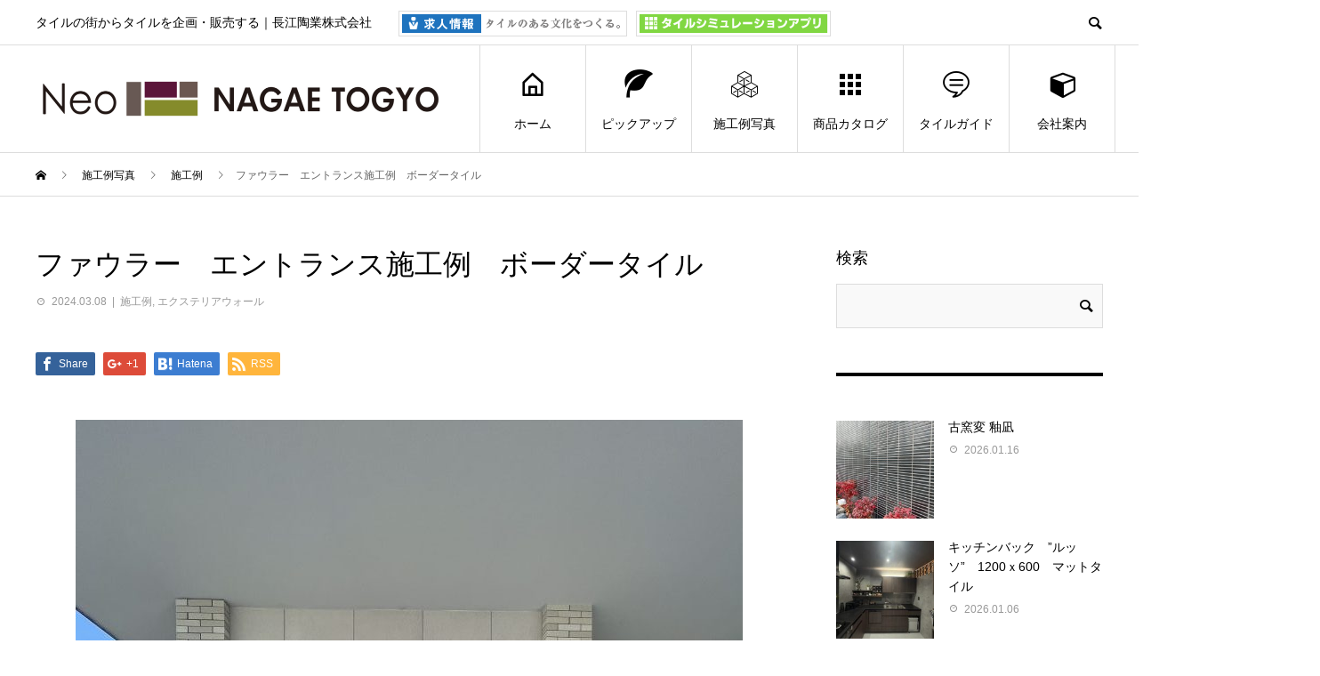

--- FILE ---
content_type: text/html; charset=UTF-8
request_url: https://neo-nagae.co.jp/constructions/%E3%83%95%E3%82%A1%E3%82%A6%E3%83%A9%E3%83%BC%E3%80%80%E3%82%A8%E3%83%B3%E3%83%88%E3%83%A9%E3%83%B3%E3%82%B9%E6%96%BD%E5%B7%A5%E4%BE%8B%E3%80%80%E3%83%9C%E3%83%BC%E3%83%80%E3%83%BC%E3%82%BF%E3%82%A4/
body_size: 70402
content:
<!DOCTYPE html>
<html lang="ja" prefix="og: http://ogp.me/ns#">
<head>
<meta charset="UTF-8">
<meta name="viewport" content="width=device-width">
<meta name="format-detection" content="telephone=no">
<meta name="description" content="マンションのエントランスにそっとタイルを忍ばせる！！　無釉タイルで自然な色幅　ずっと飽きないさり気無いお洒落なタイルです！！...">
<title>ファウラー　エントランス施工例　ボーダータイル &#8211; 長江陶業株式会社</title>

<!-- Open Graph Meta Tags generated by Blog2Social 641 - https://www.blog2social.com -->
<meta property="og:title" content="ファウラー　エントランス施工例　ボーダータイル"/>
<meta property="og:description" content=""/>
<meta property="og:url" content="https://neo-nagae.co.jp/constructions/%E3%83%95%E3%82%A1%E3%82%A6%E3%83%A9%E3%83%BC%E3%80%80%E3%82%A8%E3%83%B3%E3%83%88%E3%83%A9%E3%83%B3%E3%82%B9%E6%96%BD%E5%B7%A5%E4%BE%8B%E3%80%80%E3%83%9C%E3%83%BC%E3%83%80%E3%83%BC%E3%82%BF%E3%82%A4/"/>
<meta property="og:image" content="https://neo-nagae.co.jp/wp-content/uploads/2024/02/fb3ac9a75d6dd5885b3aa6aea0df7098-e1709026635424.jpg"/>
<!-- Open Graph Meta Tags generated by Blog2Social 641 - https://www.blog2social.com -->

<!-- Twitter Card generated by Blog2Social 641 - https://www.blog2social.com -->
<meta name="twitter:card" content="summary">
<meta name="twitter:title" content="ファウラー　エントランス施工例　ボーダータイル"/>
<meta name="twitter:description" content=""/>
<meta name="twitter:image" content="https://neo-nagae.co.jp/wp-content/uploads/2024/02/fb3ac9a75d6dd5885b3aa6aea0df7098-e1709026635424.jpg"/>
<!-- Twitter Card generated by Blog2Social 641 - https://www.blog2social.com -->
<meta name="author" content="多治見 本社"/>
<link rel='dns-prefetch' href='//s.w.org' />
<link rel="alternate" type="application/rss+xml" title="長江陶業株式会社 &raquo; フィード" href="https://neo-nagae.co.jp/feed/" />
<link rel="alternate" type="application/rss+xml" title="長江陶業株式会社 &raquo; コメントフィード" href="https://neo-nagae.co.jp/comments/feed/" />
		<script type="text/javascript">
			window._wpemojiSettings = {"baseUrl":"https:\/\/s.w.org\/images\/core\/emoji\/12.0.0-1\/72x72\/","ext":".png","svgUrl":"https:\/\/s.w.org\/images\/core\/emoji\/12.0.0-1\/svg\/","svgExt":".svg","source":{"concatemoji":"https:\/\/neo-nagae.co.jp\/wp-includes\/js\/wp-emoji-release.min.js?ver=5.4.1"}};
			/*! This file is auto-generated */
			!function(e,a,t){var r,n,o,i,p=a.createElement("canvas"),s=p.getContext&&p.getContext("2d");function c(e,t){var a=String.fromCharCode;s.clearRect(0,0,p.width,p.height),s.fillText(a.apply(this,e),0,0);var r=p.toDataURL();return s.clearRect(0,0,p.width,p.height),s.fillText(a.apply(this,t),0,0),r===p.toDataURL()}function l(e){if(!s||!s.fillText)return!1;switch(s.textBaseline="top",s.font="600 32px Arial",e){case"flag":return!c([127987,65039,8205,9895,65039],[127987,65039,8203,9895,65039])&&(!c([55356,56826,55356,56819],[55356,56826,8203,55356,56819])&&!c([55356,57332,56128,56423,56128,56418,56128,56421,56128,56430,56128,56423,56128,56447],[55356,57332,8203,56128,56423,8203,56128,56418,8203,56128,56421,8203,56128,56430,8203,56128,56423,8203,56128,56447]));case"emoji":return!c([55357,56424,55356,57342,8205,55358,56605,8205,55357,56424,55356,57340],[55357,56424,55356,57342,8203,55358,56605,8203,55357,56424,55356,57340])}return!1}function d(e){var t=a.createElement("script");t.src=e,t.defer=t.type="text/javascript",a.getElementsByTagName("head")[0].appendChild(t)}for(i=Array("flag","emoji"),t.supports={everything:!0,everythingExceptFlag:!0},o=0;o<i.length;o++)t.supports[i[o]]=l(i[o]),t.supports.everything=t.supports.everything&&t.supports[i[o]],"flag"!==i[o]&&(t.supports.everythingExceptFlag=t.supports.everythingExceptFlag&&t.supports[i[o]]);t.supports.everythingExceptFlag=t.supports.everythingExceptFlag&&!t.supports.flag,t.DOMReady=!1,t.readyCallback=function(){t.DOMReady=!0},t.supports.everything||(n=function(){t.readyCallback()},a.addEventListener?(a.addEventListener("DOMContentLoaded",n,!1),e.addEventListener("load",n,!1)):(e.attachEvent("onload",n),a.attachEvent("onreadystatechange",function(){"complete"===a.readyState&&t.readyCallback()})),(r=t.source||{}).concatemoji?d(r.concatemoji):r.wpemoji&&r.twemoji&&(d(r.twemoji),d(r.wpemoji)))}(window,document,window._wpemojiSettings);
		</script>
		<style type="text/css">
img.wp-smiley,
img.emoji {
	display: inline !important;
	border: none !important;
	box-shadow: none !important;
	height: 1em !important;
	width: 1em !important;
	margin: 0 .07em !important;
	vertical-align: -0.1em !important;
	background: none !important;
	padding: 0 !important;
}
</style>
	<link rel='stylesheet' id='wp-block-library-css'  href='https://neo-nagae.co.jp/wp-includes/css/dist/block-library/style.min.css?ver=5.4.1' type='text/css' media='all' />
<link rel='stylesheet' id='contact-form-7-css'  href='https://neo-nagae.co.jp/wp-content/plugins/contact-form-7/includes/css/styles.css?ver=5.3.2' type='text/css' media='all' />
<link rel='stylesheet' id='fancybox-css'  href='https://neo-nagae.co.jp/wp-content/plugins/easy-fancybox/fancybox/1.5.4/jquery.fancybox.min.css?ver=5.4.1' type='text/css' media='screen' />
<style id='fancybox-inline-css' type='text/css'>
#fancybox-outer{background:#ffffff}#fancybox-content{background:#ffffff;border-color:#ffffff;color:#000000;}#fancybox-title,#fancybox-title-float-main{color:#fff}
</style>
<link rel='stylesheet' id='avant-style-css'  href='https://neo-nagae.co.jp/wp-content/themes/avant_tcd060/style.css?ver=1.4.2' type='text/css' media='all' />
<script type='text/javascript' src='https://neo-nagae.co.jp/wp-includes/js/jquery/jquery.js?ver=1.12.4-wp'></script>
<script type='text/javascript' src='https://neo-nagae.co.jp/wp-includes/js/jquery/jquery-migrate.min.js?ver=1.4.1'></script>
<link rel='https://api.w.org/' href='https://neo-nagae.co.jp/wp-json/' />
<link rel="canonical" href="https://neo-nagae.co.jp/constructions/%e3%83%95%e3%82%a1%e3%82%a6%e3%83%a9%e3%83%bc%e3%80%80%e3%82%a8%e3%83%b3%e3%83%88%e3%83%a9%e3%83%b3%e3%82%b9%e6%96%bd%e5%b7%a5%e4%be%8b%e3%80%80%e3%83%9c%e3%83%bc%e3%83%80%e3%83%bc%e3%82%bf%e3%82%a4/" />
<link rel="alternate" type="application/json+oembed" href="https://neo-nagae.co.jp/wp-json/oembed/1.0/embed?url=https%3A%2F%2Fneo-nagae.co.jp%2Fconstructions%2F%25e3%2583%2595%25e3%2582%25a1%25e3%2582%25a6%25e3%2583%25a9%25e3%2583%25bc%25e3%2580%2580%25e3%2582%25a8%25e3%2583%25b3%25e3%2583%2588%25e3%2583%25a9%25e3%2583%25b3%25e3%2582%25b9%25e6%2596%25bd%25e5%25b7%25a5%25e4%25be%258b%25e3%2580%2580%25e3%2583%259c%25e3%2583%25bc%25e3%2583%2580%25e3%2583%25bc%25e3%2582%25bf%25e3%2582%25a4%2F" />
<link rel="alternate" type="text/xml+oembed" href="https://neo-nagae.co.jp/wp-json/oembed/1.0/embed?url=https%3A%2F%2Fneo-nagae.co.jp%2Fconstructions%2F%25e3%2583%2595%25e3%2582%25a1%25e3%2582%25a6%25e3%2583%25a9%25e3%2583%25bc%25e3%2580%2580%25e3%2582%25a8%25e3%2583%25b3%25e3%2583%2588%25e3%2583%25a9%25e3%2583%25b3%25e3%2582%25b9%25e6%2596%25bd%25e5%25b7%25a5%25e4%25be%258b%25e3%2580%2580%25e3%2583%259c%25e3%2583%25bc%25e3%2583%2580%25e3%2583%25bc%25e3%2582%25bf%25e3%2582%25a4%2F&#038;format=xml" />
<link rel="shortcut icon" href="https://neo-nagae.co.jp/wp-content/uploads/2020/05/favicon.ico">
<style>
.c-comment__form-submit:hover,.c-pw__btn:hover,.p-cb__item-btn a,.p-headline,.p-index-event__btn a,.p-nav02__item a,.p-readmore__btn,.p-pager__item span,.p-page-links a{background: #000000}.c-pw__btn,.p-cb__item-btn a:hover,.p-index-event__btn a:hover,.p-pagetop a:hover,.p-nav02__item a:hover,.p-readmore__btn:hover,.p-page-links > span,.p-page-links a:hover{background: #333333}.p-entry__body a{color: #828c00}body{font-family: "Segoe UI", Verdana, "游ゴシック", YuGothic, "Hiragino Kaku Gothic ProN", Meiryo, sans-serif}.c-logo,.p-entry__header02-title,.p-entry__header02-upper-title,.p-entry__title,.p-footer-widgets__item-title,.p-headline h2,.p-headline02__title,.p-page-header__lower-title,.p-page-header__upper-title,.p-widget__title{font-family: "Times New Roman", "游明朝", "Yu Mincho", "游明朝体", "YuMincho", "ヒラギノ明朝 Pro W3", "Hiragino Mincho Pro", "HiraMinProN-W3", "HGS明朝E", "ＭＳ Ｐ明朝", "MS PMincho", serif; font-weight: 500}.p-page-header__title{transition-delay: 3s}.p-hover-effect--type1:hover img{-webkit-transform: scale(1.2);transform: scale(1.2)}.l-header{background: #ffffff}.p-global-nav > ul > li > a{color: #000000}.p-global-nav .sub-menu a{background: #000000;color: #ffffff}.p-global-nav .sub-menu a:hover{background: #333333;color: #ffffff}.p-global-nav .menu-item-13932.current-menu-item > a,.p-global-nav .menu-item-13932 > a:hover{color: #000000}.p-global-nav .menu-item-13932.current-menu-item > a::before,.p-global-nav .menu-item-13932 > a:hover::before{background: #000000}.p-global-nav .menu-item-14769.current-menu-item > a,.p-global-nav .menu-item-14769 > a:hover{color: #dd3333}.p-global-nav .menu-item-14769.current-menu-item > a::before,.p-global-nav .menu-item-14769 > a:hover::before{background: #dd3333}.p-global-nav .menu-item-13909.current-menu-item > a,.p-global-nav .menu-item-13909 > a:hover{color: #e0b300}.p-global-nav .menu-item-13909.current-menu-item > a::before,.p-global-nav .menu-item-13909 > a:hover::before{background: #e0b300}.p-global-nav .menu-item-13937.current-menu-item > a,.p-global-nav .menu-item-13937 > a:hover{color: #81d742}.p-global-nav .menu-item-13937.current-menu-item > a::before,.p-global-nav .menu-item-13937 > a:hover::before{background: #81d742}.p-global-nav .menu-item-14652.current-menu-item > a,.p-global-nav .menu-item-14652 > a:hover{color: #dd9933}.p-global-nav .menu-item-14652.current-menu-item > a::before,.p-global-nav .menu-item-14652 > a:hover::before{background: #dd9933}.p-global-nav .menu-item-14765.current-menu-item > a,.p-global-nav .menu-item-14765 > a:hover{color: #1e73be}.p-global-nav .menu-item-14765.current-menu-item > a::before,.p-global-nav .menu-item-14765 > a:hover::before{background: #1e73be}.p-global-nav .menu-item-13936.current-menu-item > a,.p-global-nav .menu-item-13936 > a:hover{color: #541321}.p-global-nav .menu-item-13936.current-menu-item > a::before,.p-global-nav .menu-item-13936 > a:hover::before{background: #541321}.p-footer-links{background: #f3f3f3}.p-footer-widgets{background: #ffffff}.p-copyright{background: #dddddd}.p-ad-info__label{background: #000000;color: #ffffff;font-size: 11px}#site-info-widget-2 .p-info__btn{background: #000000;color: #ffffff}#site-info-widget-2 .p-info__btn:hover{background: #333333;color: #ffffff}#site-info-widget-3 .p-info__btn{background: #000000;color: #ffffff}#site-info-widget-3 .p-info__btn:hover{background: #333333;color: #ffffff}.p-page-header{background-image: url(https://neo-nagae.co.jp/wp-content/uploads/2020/05/京都.jpg)}.p-page-header::before{background-color: #e0b300}.p-page-header__upper-title{font-size: 40px}.p-page-header__lower-title{font-size: 32px}.p-article07 a[class^="p-hover-effect--"]{border-radius: 10px}.p-event-cat--55{background: #1cffff;color: }.p-event-cat--55:hover{background: ;color: }.p-event-cat--36{background: #e8e8e8;color: #333333}.p-event-cat--36:hover{background: #bababa;color: #cecece}.p-event-cat--21{background: #dd3333;color: #ffffff}.p-event-cat--21:hover{background: ;color: }.p-event-cat--54{background: #ffc082;color: }.p-event-cat--54:hover{background: ;color: }.p-event-cat--12{background: #de003b;color: #ffffff}.p-event-cat--12:hover{background: #de003b;color: #ffffff}.p-event-cat--11{background: #f5e6be;color: #000000}.p-event-cat--11:hover{background: #d1bda3;color: #c4c4c4}.p-event-cat--46{background: #ededa3;color: }.p-event-cat--46:hover{background: ;color: }.p-event-cat--13{background: #fefefe;color: #3a3a3a}.p-event-cat--13:hover{background: #e0e0e0;color: #3a3a3a}.p-event-cat--10{background: #277639;color: #ffffff}.p-event-cat--10:hover{background: #6ba031;color: #848484}.p-entry__title{font-size: 32px}.p-entry__body{font-size: 16px}@media screen and (max-width: 767px) {.p-footer-widgets,.p-social-nav{background: #ffffff}.p-entry__title{font-size: 22px}.p-entry__body{font-size: 14px}}@media screen and (max-width: 1199px) {.p-global-nav{background: rgba(0,0,0, 1)}.p-global-nav > ul > li > a,.p-global-nav a,.p-global-nav a:hover,.p-global-nav .sub-menu a,.p-global-nav .sub-menu a:hover{color: #ffffff!important}.p-global-nav .menu-item-has-children > a > .sub-menu-toggle::before{border-color: #ffffff}}@media screen and (max-width: 991px) {.p-page-header__upper{background: #e0b300}.p-page-header__lower{background-image: url(https://neo-nagae.co.jp/wp-content/uploads/2020/05/京都.jpg)}}@keyframes loading-square-loader {
  0% { box-shadow: 16px -8px rgba(0, 0, 0, 0), 32px 0 rgba(0, 0, 0, 0), 0 -16px rgba(0, 0, 0, 0), 16px -16px rgba(0, 0, 0, 0), 32px -16px rgba(0, 0, 0, 0), 0 -32px rgba(0, 0, 0, 0), 16px -32px rgba(0, 0, 0, 0), 32px -32px rgba(242, 205, 123, 0); }
  5% { box-shadow: 16px -8px rgba(0, 0, 0, 0), 32px 0 rgba(0, 0, 0, 0), 0 -16px rgba(0, 0, 0, 0), 16px -16px rgba(0, 0, 0, 0), 32px -16px rgba(0, 0, 0, 0), 0 -32px rgba(0, 0, 0, 0), 16px -32px rgba(0, 0, 0, 0), 32px -32px rgba(242, 205, 123, 0); }
  10% { box-shadow: 16px 0 rgba(0, 0, 0, 1), 32px -8px rgba(0, 0, 0, 0), 0 -16px rgba(0, 0, 0, 0), 16px -16px rgba(0, 0, 0, 0), 32px -16px rgba(0, 0, 0, 0), 0 -32px rgba(0, 0, 0, 0), 16px -32px rgba(0, 0, 0, 0), 32px -32px rgba(242, 205, 123, 0); }
  15% { box-shadow: 16px 0 rgba(0, 0, 0, 1), 32px 0 rgba(0, 0, 0, 1), 0 -24px rgba(0, 0, 0, 0), 16px -16px rgba(0, 0, 0, 0), 32px -16px rgba(0, 0, 0, 0), 0 -32px rgba(0, 0, 0, 0), 16px -32px rgba(0, 0, 0, 0), 32px -32px rgba(242, 205, 123, 0); }
  20% { box-shadow: 16px 0 rgba(0, 0, 0, 1), 32px 0 rgba(0, 0, 0, 1), 0 -16px rgba(0, 0, 0, 1), 16px -24px rgba(0, 0, 0, 0), 32px -16px rgba(0, 0, 0, 0), 0 -32px rgba(0, 0, 0, 0), 16px -32px rgba(0, 0, 0, 0), 32px -32px rgba(242, 205, 123, 0); }
  25% { box-shadow: 16px 0 rgba(0, 0, 0, 1), 32px 0 rgba(0, 0, 0, 1), 0 -16px rgba(0, 0, 0, 1), 16px -16px rgba(0, 0, 0, 1), 32px -24px rgba(0, 0, 0, 0), 0 -32px rgba(0, 0, 0, 0), 16px -32px rgba(0, 0, 0, 0), 32px -32px rgba(242, 205, 123, 0); }
  30% { box-shadow: 16px 0 rgba(0, 0, 0, 1), 32px 0 rgba(0, 0, 0, 1), 0 -16px rgba(0, 0, 0, 1), 16px -16px rgba(0, 0, 0, 1), 32px -16px rgba(0, 0, 0, 1), 0 -50px rgba(0, 0, 0, 0), 16px -32px rgba(0, 0, 0, 0), 32px -32px rgba(242, 205, 123, 0); }
  35% { box-shadow: 16px 0 rgba(0, 0, 0, 1), 32px 0 rgba(0, 0, 0, 1), 0 -16px rgba(0, 0, 0, 1), 16px -16px rgba(0, 0, 0, 1), 32px -16px rgba(0, 0, 0, 1), 0 -32px rgba(0, 0, 0, 1), 16px -50px rgba(0, 0, 0, 0), 32px -32px rgba(242, 205, 123, 0); }
  40% { box-shadow: 16px 0 rgba(0, 0, 0, 1), 32px 0 rgba(0, 0, 0, 1), 0 -16px rgba(0, 0, 0, 1), 16px -16px rgba(0, 0, 0, 1), 32px -16px rgba(0, 0, 0, 1), 0 -32px rgba(0, 0, 0, 1), 16px -32px rgba(0, 0, 0, 1), 32px -50px rgba(242, 205, 123, 0); }
  45%, 55% { box-shadow: 16px 0 rgba(0, 0, 0, 1), 32px 0 rgba(0, 0, 0, 1), 0 -16px rgba(0, 0, 0, 1), 16px -16px rgba(0, 0, 0, 1), 32px -16px rgba(0, 0, 0, 1), 0 -32px rgba(0, 0, 0, 1), 16px -32px rgba(0, 0, 0, 1), 32px -32px rgba(51, 51, 51, 1); }
  60% { box-shadow: 16px 8px rgba(0, 0, 0, 0), 32px 0 rgba(0, 0, 0, 1), 0 -16px rgba(0, 0, 0, 1), 16px -16px rgba(0, 0, 0, 1), 32px -16px rgba(0, 0, 0, 1), 0 -32px rgba(0, 0, 0, 1), 16px -32px rgba(0, 0, 0, 1), 32px -32px rgba(51, 51, 51, 1); }
  65% { box-shadow: 16px 8px rgba(0, 0, 0, 0), 32px 8px rgba(0, 0, 0, 0), 0 -16px rgba(0, 0, 0, 1), 16px -16px rgba(0, 0, 0, 1), 32px -16px rgba(0, 0, 0, 1), 0 -32px rgba(0, 0, 0, 1), 16px -32px rgba(0, 0, 0, 1), 32px -32px rgba(51, 51, 51, 1); }
  70% { box-shadow: 16px 8px rgba(0, 0, 0, 0), 32px 8px rgba(0, 0, 0, 0), 0 -8px rgba(0, 0, 0, 0), 16px -16px rgba(0, 0, 0, 1), 32px -16px rgba(0, 0, 0, 1), 0 -32px rgba(0, 0, 0, 1), 16px -32px rgba(0, 0, 0, 1), 32px -32px rgba(51, 51, 51, 1); }
  75% { box-shadow: 16px 8px rgba(0, 0, 0, 0), 32px 8px rgba(0, 0, 0, 0), 0 -8px rgba(0, 0, 0, 0), 16px -8px rgba(0, 0, 0, 0), 32px -16px rgba(0, 0, 0, 1), 0 -32px rgba(0, 0, 0, 1), 16px -32px rgba(0, 0, 0, 1), 32px -32px rgba(51, 51, 51, 1); }
  80% { box-shadow: 16px 8px rgba(0, 0, 0, 0), 32px 8px rgba(0, 0, 0, 0), 0 -8px rgba(0, 0, 0, 0), 16px -8px rgba(0, 0, 0, 0), 32px -8px rgba(0, 0, 0, 0), 0 -32px rgba(0, 0, 0, 1), 16px -32px rgba(0, 0, 0, 1), 32px -32px rgba(51, 51, 51, 1); }
  85% { box-shadow: 16px 8px rgba(0, 0, 0, 0), 32px 8px rgba(0, 0, 0, 0), 0 -8px rgba(0, 0, 0, 0), 16px -8px rgba(0, 0, 0, 0), 32px -8px rgba(0, 0, 0, 0), 0 -24px rgba(0, 0, 0, 0), 16px -32px rgba(0, 0, 0, 1), 32px -32px rgba(51, 51, 51, 1); }
  90% { box-shadow: 16px 8px rgba(0, 0, 0, 0), 32px 8px rgba(0, 0, 0, 0), 0 -8px rgba(0, 0, 0, 0), 16px -8px rgba(0, 0, 0, 0), 32px -8px rgba(0, 0, 0, 0), 0 -24px rgba(0, 0, 0, 0), 16px -24px rgba(0, 0, 0, 0), 32px -32px rgba(51, 51, 51, 1); }
  95%, 100% { box-shadow: 16px 8px rgba(0, 0, 0, 0), 32px 8px rgba(0, 0, 0, 0), 0 -8px rgba(0, 0, 0, 0), 16px -8px rgba(0, 0, 0, 0), 32px -8px rgba(0, 0, 0, 0), 0 -24px rgba(0, 0, 0, 0), 16px -24px rgba(0, 0, 0, 0), 32px -24px rgba(51, 51, 51, 0); }
}
.c-load--type2:before { box-shadow: 16px 0 0 rgba(0, 0, 0, 1), 32px 0 0 rgba(0, 0, 0, 1), 0 -16px 0 rgba(0, 0, 0, 1), 16px -16px 0 rgba(0, 0, 0, 1), 32px -16px 0 rgba(0, 0, 0, 1), 0 -32px rgba(0, 0, 0, 1), 16px -32px rgba(0, 0, 0, 1), 32px -32px rgba(51, 51, 51, 0); }
.c-load--type2:after { background-color: rgba(51, 51, 51, 1); }
</style>
<link href="https://maxcdn.bootstrapcdn.com/font-awesome/4.7.0/css/font-awesome.min.css" rel="stylesheet">
<!-- <link href="/assets/css/print.css" rel="stylesheet" media="print"> -->
<!-- Global site tag (gtag.js) - Google Analytics -->
<script async src="https://www.googletagmanager.com/gtag/js?id=UA-10622258-22"></script>
<script>
  window.dataLayer = window.dataLayer || [];
  function gtag(){dataLayer.push(arguments);}
  gtag('js', new Date());

  gtag('config', 'UA-10622258-22');
</script>

</head>
<body class="post-template-default single single-post postid-24982 single-format-standard">
<div id="fb-root"></div>
<script async defer crossorigin="anonymous" src="https://connect.facebook.net/ja_JP/sdk.js#xfbml=1&version=v6.0&appId=139657590292947&autoLogAppEvents=1"></script>
<div id="site_loader_overlay">
  <div id="site_loader_animation" class="c-load--type2">
      </div>
</div>
<header id="js-header" class="l-header">
  <div class="l-header__upper">
    <div class="l-inner">
      <p class="l-header__desc">タイルの街からタイルを企画・販売する｜長江陶業株式会社<a href="/recruit/"><img alt='長江陶業の求人情報' src='/assets/img/common/recruit-btn.png' class="recruit" /></a><a href="/simulation/"><img alt='長江陶業のタイルシミュレーションアプリ' src='/assets/img/common/app-btn.png' class="simu-app" /></a></p>
            <button id="js-header__search" class="l-header__search"></button>
            			<form method="get" id="js-header__form" class="l-header__form" action="https://cse.google.com/cse">
  	  	<input class="p-widget-search__input" type="text" value="" name="q">
  	  	<input type="hidden" name="cx" value="008032601624419411961:ziof3ynyemu">
  	  	<input type="hidden" name="ie" value="UTF-8">
  	 	</form>
          </div>
  </div>
  <div class="l-header__lower l-inner">
    <div class="l-header__logo c-logo">
			      <a href="https://neo-nagae.co.jp/">
        <img src="https://neo-nagae.co.jp/wp-content/uploads/2025/04/NEO-NAGAE-TOGYO-002.png" alt="長江陶業株式会社" width="500" height="51.5">
      </a>
          </div>
    <a href="#" id="js-menu-btn" class="p-menu-btn c-menu-btn"></a>
    <nav id="js-global-nav" class="p-global-nav">
      <ul>
        <li class="p-global-nav__form-wrapper">
          					<form class="p-global-nav__form" action="https://cse.google.com/cse" method="get">
            <input class="p-global-nav__form-input" type="text" value="" name="q">
  	  	    <input type="hidden" name="cx" value="008032601624419411961:ziof3ynyemu">
  	  	    <input type="hidden" name="ie" value="UTF-8">
            <input type="submit" value="&#xe915;" class="p-global-nav__form-submit">
          </form>
                  </li>
        <li id="menu-item-13932" class="menu-item menu-item-type-post_type menu-item-object-page menu-item-home menu-item-has-children menu-item-13932"><a href="https://neo-nagae.co.jp/"><span class="p-global-nav__item-icon p-icon p-icon--home"></span>ホーム<span class="p-global-nav__toggle"></span></a>
<ul class="sub-menu">
	<li id="menu-item-13920" class="menu-item menu-item-type-post_type menu-item-object-page menu-item-13920"><a href="https://neo-nagae.co.jp/news/">お知らせ<span class="p-global-nav__toggle"></span></a></li>
	<li id="menu-item-14515" class="menu-item menu-item-type-post_type menu-item-object-page menu-item-14515"><a href="https://neo-nagae.co.jp/constructions/days/">トピックス<span class="p-global-nav__toggle"></span></a></li>
</ul>
</li>
<li id="menu-item-14769" class="menu-item menu-item-type-post_type menu-item-object-page menu-item-has-children menu-item-14769"><a href="https://neo-nagae.co.jp/pickup/"><span class="p-global-nav__item-icon p-icon p-icon--leaf"></span>ピックアップ<span class="p-global-nav__toggle"></span></a>
<ul class="sub-menu">
	<li id="menu-item-14775" class="menu-item menu-item-type-custom menu-item-object-custom menu-item-14775"><a href="/pickup/#pickup_p">商品関連<span class="p-global-nav__toggle"></span></a></li>
	<li id="menu-item-13916" class="menu-item menu-item-type-post_type menu-item-object-page menu-item-13916"><a href="https://neo-nagae.co.jp/event/">イベント情報<span class="p-global-nav__toggle"></span></a></li>
	<li id="menu-item-13933" class="menu-item menu-item-type-post_type menu-item-object-page menu-item-13933"><a href="https://neo-nagae.co.jp/past-event/">過去のイベント<span class="p-global-nav__toggle"></span></a></li>
</ul>
</li>
<li id="menu-item-13909" class="menu-item menu-item-type-post_type menu-item-object-page current_page_parent menu-item-has-children menu-item-13909"><a href="https://neo-nagae.co.jp/constructions/"><span class="p-global-nav__item-icon p-icon p-icon--concept"></span>施工例写真<span class="p-global-nav__toggle"></span></a>
<ul class="sub-menu">
	<li id="menu-item-14500" class="menu-item menu-item-type-post_type menu-item-object-page current_page_parent menu-item-14500"><a href="https://neo-nagae.co.jp/constructions/">施工例一覧<span class="p-global-nav__toggle"></span></a></li>
	<li id="menu-item-13914" class="menu-item menu-item-type-post_type menu-item-object-page menu-item-13914"><a href="https://neo-nagae.co.jp/constructions/mosaic/">モザイクタイル<span class="p-global-nav__toggle"></span></a></li>
	<li id="menu-item-13913" class="menu-item menu-item-type-post_type menu-item-object-page menu-item-13913"><a href="https://neo-nagae.co.jp/constructions/interior/">インテリア＆エニィウォール<span class="p-global-nav__toggle"></span></a></li>
	<li id="menu-item-13912" class="menu-item menu-item-type-post_type menu-item-object-page menu-item-13912"><a href="https://neo-nagae.co.jp/constructions/floor/">フロアー<span class="p-global-nav__toggle"></span></a></li>
	<li id="menu-item-13911" class="menu-item menu-item-type-post_type menu-item-object-page menu-item-13911"><a href="https://neo-nagae.co.jp/constructions/exterior/">エクステリアウォール<span class="p-global-nav__toggle"></span></a></li>
	<li id="menu-item-13910" class="menu-item menu-item-type-post_type menu-item-object-page menu-item-13910"><a href="https://neo-nagae.co.jp/constructions/days/">日々の風景<span class="p-global-nav__toggle"></span></a></li>
</ul>
</li>
<li id="menu-item-13937" class="menu-item menu-item-type-post_type menu-item-object-page menu-item-has-children menu-item-13937"><a href="https://neo-nagae.co.jp/products/"><span class="p-global-nav__item-icon p-icon p-icon--apps2"></span>商品カタログ<span class="p-global-nav__toggle"></span></a>
<ul class="sub-menu">
	<li id="menu-item-13925" class="menu-item menu-item-type-post_type menu-item-object-page menu-item-13925"><a href="https://neo-nagae.co.jp/products/">商品カタログ<span class="p-global-nav__toggle"></span></a></li>
	<li id="menu-item-13929" class="menu-item menu-item-type-post_type menu-item-object-page menu-item-13929"><a href="https://neo-nagae.co.jp/simulation/">シミュレーションアプリ<span class="p-global-nav__toggle"></span></a></li>
	<li id="menu-item-13905" class="menu-item menu-item-type-post_type menu-item-object-page menu-item-13905"><a href="https://neo-nagae.co.jp/catalog-2/">カタログ紹介<span class="p-global-nav__toggle"></span></a></li>
</ul>
</li>
<li id="menu-item-14652" class="menu-item menu-item-type-post_type menu-item-object-page menu-item-has-children menu-item-14652"><a href="https://neo-nagae.co.jp/tileguide/"><span class="p-global-nav__item-icon p-icon p-icon--special"></span>タイルガイド<span class="p-global-nav__toggle"></span></a>
<ul class="sub-menu">
	<li id="menu-item-14787" class="menu-item menu-item-type-custom menu-item-object-custom menu-item-14787"><a href="/tileguide/#consultation">タイルに関するご相談<span class="p-global-nav__toggle"></span></a></li>
	<li id="menu-item-14647" class="menu-item menu-item-type-post_type menu-item-object-page menu-item-14647"><a href="https://neo-nagae.co.jp/faq/">よくあるご質問<span class="p-global-nav__toggle"></span></a></li>
	<li id="menu-item-13931" class="menu-item menu-item-type-post_type menu-item-object-page menu-item-13931"><a href="https://neo-nagae.co.jp/maintenance/">メンテナンス<span class="p-global-nav__toggle"></span></a></li>
	<li id="menu-item-13907" class="menu-item menu-item-type-post_type menu-item-object-page menu-item-13907"><a href="https://neo-nagae.co.jp/charm/">タイルの魅力<span class="p-global-nav__toggle"></span></a></li>
	<li id="menu-item-13906" class="menu-item menu-item-type-post_type menu-item-object-page menu-item-13906"><a href="https://neo-nagae.co.jp/ceramicvalley/">セラミックバレー美濃<span class="p-global-nav__toggle"></span></a></li>
</ul>
</li>
<li id="menu-item-14765" class="menu-item menu-item-type-post_type menu-item-object-page menu-item-has-children menu-item-14765"><a href="https://neo-nagae.co.jp/company/"><span class="p-global-nav__item-icon p-icon p-icon--cube"></span>会社案内<span class="p-global-nav__toggle"></span></a>
<ul class="sub-menu">
	<li id="menu-item-14767" class="menu-item menu-item-type-custom menu-item-object-custom menu-item-14767"><a href="/company/#profile">会社概要・経営理念<span class="p-global-nav__toggle"></span></a></li>
	<li id="menu-item-13902" class="menu-item menu-item-type-post_type menu-item-object-page menu-item-13902"><a href="https://neo-nagae.co.jp/access/">アクセス<span class="p-global-nav__toggle"></span></a></li>
	<li id="menu-item-13921" class="menu-item menu-item-type-post_type menu-item-object-page menu-item-13921"><a href="https://neo-nagae.co.jp/office/">あなたの地域の営業所<span class="p-global-nav__toggle"></span></a></li>
	<li id="menu-item-13928" class="menu-item menu-item-type-post_type menu-item-object-page menu-item-13928"><a href="https://neo-nagae.co.jp/shop/">地域販売店<span class="p-global-nav__toggle"></span></a></li>
	<li id="menu-item-14502" class="menu-item menu-item-type-custom menu-item-object-custom menu-item-14502"><a href="/recruit/">求人情報<span class="p-global-nav__toggle"></span></a></li>
</ul>
</li>
<li id="menu-item-13936" class="menu-item menu-item-type-post_type menu-item-object-page menu-item-has-children menu-item-13936"><a href="https://neo-nagae.co.jp/order_form/"><span class="p-global-nav__item-icon p-icon p-icon--book"></span>資料請求<span class="p-global-nav__toggle"></span></a>
<ul class="sub-menu">
	<li id="menu-item-13922" class="menu-item menu-item-type-post_type menu-item-object-page menu-item-13922"><a href="https://neo-nagae.co.jp/order_form/">カタログ・サンプル請求<span class="p-global-nav__toggle"></span></a></li>
	<li id="menu-item-13915" class="menu-item menu-item-type-post_type menu-item-object-page menu-item-13915"><a href="https://neo-nagae.co.jp/contact/">お問い合わせ<span class="p-global-nav__toggle"></span></a></li>
	<li id="menu-item-13924" class="menu-item menu-item-type-post_type menu-item-object-page menu-item-privacy-policy menu-item-13924"><a href="https://neo-nagae.co.jp/privacy/">個人情報保護方針<span class="p-global-nav__toggle"></span></a></li>
</ul>
</li>
        <li class="sp-recruit"><a href="/recruit/"><img alt='長江陶業の求人情報' src='/assets/img/common/recruit-btn.png' class="recruit" /></a></li>
        <li class="sp-simu-app"><a href="/simulation/"><img alt='長江陶業のタイルシミュレーションアプリ' src='/assets/img/common/app-btn.png' class="simu-app" /></a></li>
      </ul>
    </nav>
  </div>
</header>
<main class="l-main">
  <div class="p-breadcrumb c-breadcrumb">
<ol class="p-breadcrumb__inner l-inner" itemscope="" itemtype="http://schema.org/BreadcrumbList">
<li class="p-breadcrumb__item c-breadcrumb__item c-breadcrumb__item--home" itemprop="itemListElement" itemscope="" itemtype="http://schema.org/ListItem">
<a href="https://neo-nagae.co.jp/" itemtype="http://schema.org/Thing" itemprop="item">
<span itemprop="name">HOME</span>
</a>
<meta itemprop="position" content="1">
</li>
<li class="p-breadcrumb__item c-breadcrumb__item" itemprop="itemListElement" itemscope="" itemtype="http://schema.org/ListItem">
<a href="https://neo-nagae.co.jp/constructions/" itemtype="http://schema.org/Thing" itemprop="item">
<span itemprop="name">施工例写真</span>
</a>
<meta itemprop="position" content="2">
</li>
<li class="p-breadcrumb__item c-breadcrumb__item" itemprop="itemListElement" itemscope="" itemtype="http://schema.org/ListItem">
<a href="https://neo-nagae.co.jp/./constructions/" itemtype="http://schema.org/Thing" itemprop="item">
<span itemprop="name">施工例</span>
</a>
<meta itemprop="position" content="3">
</li>
<li class="p-breadcrumb__item c-breadcrumb__item">ファウラー　エントランス施工例　ボーダータイル</li>
</ol>
</div>
  <div class="l-contents l-inner">
    <div class="l-primary">
      			<article class="p-entry">
			  <header class="p-entry__header">
					<h1 class="p-entry__title">ファウラー　エントランス施工例　ボーダータイル</h1>
										<div class="p-entry__meta">
						<time class="p-entry__date" datetime="2024-03-08">2024.03.08</time><p class="p-entry__cat"><a href="https://neo-nagae.co.jp/./constructions/" rel="category tag">施工例</a>, <a href="https://neo-nagae.co.jp/./constructions/exterior/" rel="category tag">エクステリアウォール</a></p>					</div>
									</header>
        			<ul class="p-entry__share c-share u-clearfix c-share--sm c-share--color">
			    <li class="c-share__btn c-share__btn--facebook">
			    	<a href="//www.facebook.com/sharer/sharer.php?u=https://neo-nagae.co.jp/constructions/%e3%83%95%e3%82%a1%e3%82%a6%e3%83%a9%e3%83%bc%e3%80%80%e3%82%a8%e3%83%b3%e3%83%88%e3%83%a9%e3%83%b3%e3%82%b9%e6%96%bd%e5%b7%a5%e4%be%8b%e3%80%80%e3%83%9c%e3%83%bc%e3%83%80%e3%83%bc%e3%82%bf%e3%82%a4/&amp;t=%E3%83%95%E3%82%A1%E3%82%A6%E3%83%A9%E3%83%BC%E3%80%80%E3%82%A8%E3%83%B3%E3%83%88%E3%83%A9%E3%83%B3%E3%82%B9%E6%96%BD%E5%B7%A5%E4%BE%8B%E3%80%80%E3%83%9C%E3%83%BC%E3%83%80%E3%83%BC%E3%82%BF%E3%82%A4%E3%83%AB" rel="nofollow" target="_blank">
			      	<i class="c-share__icn c-share__icn--facebook"></i>
			        <span class="c-share__title">Share</span>
			      </a>
			    </li>
			    <li class="c-share__btn c-share__btn--google-plus">
			      <a href="https://plus.google.com/share?url=https%3A%2F%2Fneo-nagae.co.jp%2Fconstructions%2F%25e3%2583%2595%25e3%2582%25a1%25e3%2582%25a6%25e3%2583%25a9%25e3%2583%25bc%25e3%2580%2580%25e3%2582%25a8%25e3%2583%25b3%25e3%2583%2588%25e3%2583%25a9%25e3%2583%25b3%25e3%2582%25b9%25e6%2596%25bd%25e5%25b7%25a5%25e4%25be%258b%25e3%2580%2580%25e3%2583%259c%25e3%2583%25bc%25e3%2583%2580%25e3%2583%25bc%25e3%2582%25bf%25e3%2582%25a4%2F" onclick="javascript:window.open(this.href, '', 'menubar=no,toolbar=no,resizable=yes,scrollbars=yes,height=600,width=500');return false;">
			      	<i class="c-share__icn c-share__icn--google-plus"></i>
			        <span class="c-share__title">+1</span>
			      </a>
					</li>
			    <li class="c-share__btn c-share__btn--hatebu">
			      <a href="http://b.hatena.ne.jp/add?mode=confirm&url=https%3A%2F%2Fneo-nagae.co.jp%2Fconstructions%2F%25e3%2583%2595%25e3%2582%25a1%25e3%2582%25a6%25e3%2583%25a9%25e3%2583%25bc%25e3%2580%2580%25e3%2582%25a8%25e3%2583%25b3%25e3%2583%2588%25e3%2583%25a9%25e3%2583%25b3%25e3%2582%25b9%25e6%2596%25bd%25e5%25b7%25a5%25e4%25be%258b%25e3%2580%2580%25e3%2583%259c%25e3%2583%25bc%25e3%2583%2580%25e3%2583%25bc%25e3%2582%25bf%25e3%2582%25a4%2F" onclick="javascript:window.open(this.href, '', 'menubar=no,toolbar=no,resizable=yes,scrollbars=yes,height=400,width=510');return false;">
			      	<i class="c-share__icn c-share__icn--hatebu"></i>
			        <span class="c-share__title">Hatena</span>
			      </a>
			    </li>
			    <li class="c-share__btn c-share__btn--rss">
			    	<a href="https://neo-nagae.co.jp/feed/" target="_blank">
			      	<i class="c-share__icn c-share__icn--rss"></i>
			        <span class="c-share__title">RSS</span>
			      </a>
			    </li>
			</ul>
								<div class="p-entry__img"><img width="750" height="1000" src="https://neo-nagae.co.jp/wp-content/uploads/2024/02/fb3ac9a75d6dd5885b3aa6aea0df7098-e1709026635424.jpg" class="attachment-large size-large wp-post-image" alt="" srcset="https://neo-nagae.co.jp/wp-content/uploads/2024/02/fb3ac9a75d6dd5885b3aa6aea0df7098-e1709026635424.jpg 750w, https://neo-nagae.co.jp/wp-content/uploads/2024/02/fb3ac9a75d6dd5885b3aa6aea0df7098-e1709026635424-600x800.jpg 600w" sizes="(max-width: 750px) 100vw, 750px" /></div>
												<div class="p-entry__body">

<div class="news_flash">

    

    

    

</div>







    

    

    






    

    

    








    

    

    







    

    

    







    

    

    







    

    

    







    

    

    







    

    

    







    

    

    

                
                
					
<p>マンションのエントランスにそっとタイルを忍ばせる！！　無釉タイルで自然な色幅　ずっと飽きないさり気無いお洒落なタイルです！！</p>



<figure class="wp-block-image size-large"><img src="https://neo-nagae.co.jp/wp-content/uploads/2024/02/ac166f4a960371f811685dd682b81f20-e1709026336453.jpg" alt="" class="wp-image-24983" srcset="https://neo-nagae.co.jp/wp-content/uploads/2024/02/ac166f4a960371f811685dd682b81f20-e1709026336453.jpg 750w, https://neo-nagae.co.jp/wp-content/uploads/2024/02/ac166f4a960371f811685dd682b81f20-e1709026336453-600x800.jpg 600w" sizes="(max-width: 750px) 100vw, 750px" /></figure>



<figure class="wp-block-image size-large"><img src="https://neo-nagae.co.jp/wp-content/uploads/2024/03/d0b3bdac88868d29fa4be163a38e4339-e1709026674358.jpg" alt="" class="wp-image-24987" srcset="https://neo-nagae.co.jp/wp-content/uploads/2024/03/d0b3bdac88868d29fa4be163a38e4339-e1709026674358.jpg 750w, https://neo-nagae.co.jp/wp-content/uploads/2024/03/d0b3bdac88868d29fa4be163a38e4339-e1709026674358-600x800.jpg 600w" sizes="(max-width: 750px) 100vw, 750px" /></figure>
        </div>
        			<ul class="p-entry__share c-share u-clearfix c-share--sm c-share--color">
			    <li class="c-share__btn c-share__btn--facebook">
			    	<a href="//www.facebook.com/sharer/sharer.php?u=https://neo-nagae.co.jp/constructions/%e3%83%95%e3%82%a1%e3%82%a6%e3%83%a9%e3%83%bc%e3%80%80%e3%82%a8%e3%83%b3%e3%83%88%e3%83%a9%e3%83%b3%e3%82%b9%e6%96%bd%e5%b7%a5%e4%be%8b%e3%80%80%e3%83%9c%e3%83%bc%e3%83%80%e3%83%bc%e3%82%bf%e3%82%a4/&amp;t=%E3%83%95%E3%82%A1%E3%82%A6%E3%83%A9%E3%83%BC%E3%80%80%E3%82%A8%E3%83%B3%E3%83%88%E3%83%A9%E3%83%B3%E3%82%B9%E6%96%BD%E5%B7%A5%E4%BE%8B%E3%80%80%E3%83%9C%E3%83%BC%E3%83%80%E3%83%BC%E3%82%BF%E3%82%A4%E3%83%AB" rel="nofollow" target="_blank">
			      	<i class="c-share__icn c-share__icn--facebook"></i>
			        <span class="c-share__title">Share</span>
			      </a>
			    </li>
			    <li class="c-share__btn c-share__btn--google-plus">
			      <a href="https://plus.google.com/share?url=https%3A%2F%2Fneo-nagae.co.jp%2Fconstructions%2F%25e3%2583%2595%25e3%2582%25a1%25e3%2582%25a6%25e3%2583%25a9%25e3%2583%25bc%25e3%2580%2580%25e3%2582%25a8%25e3%2583%25b3%25e3%2583%2588%25e3%2583%25a9%25e3%2583%25b3%25e3%2582%25b9%25e6%2596%25bd%25e5%25b7%25a5%25e4%25be%258b%25e3%2580%2580%25e3%2583%259c%25e3%2583%25bc%25e3%2583%2580%25e3%2583%25bc%25e3%2582%25bf%25e3%2582%25a4%2F" onclick="javascript:window.open(this.href, '', 'menubar=no,toolbar=no,resizable=yes,scrollbars=yes,height=600,width=500');return false;">
			      	<i class="c-share__icn c-share__icn--google-plus"></i>
			        <span class="c-share__title">+1</span>
			      </a>
					</li>
			    <li class="c-share__btn c-share__btn--rss">
			    	<a href="https://neo-nagae.co.jp/feed/" target="_blank">
			      	<i class="c-share__icn c-share__icn--rss"></i>
			        <span class="c-share__title">RSS</span>
			      </a>
			    </li>
			</ul>
								<ul class="p-entry__meta-box c-meta-box u-clearfix">
					<li class="c-meta-box__item c-meta-box__item--author"><img alt='' src='https://neo-nagae.co.jp/wp-content/uploads/2020/05/tajimi-50x50.jpg' srcset='https://neo-nagae.co.jp/wp-content/uploads/2020/05/tajimi-100x100.jpg 2x' class='avatar avatar-50 photo' height='50' width='50' /><span class="author-name">投稿者: <a href="https://neo-nagae.co.jp/office/neonagae/" title="多治見 本社 の投稿" rel="author">多治見 本社</a></span><span class="author-description">国産タイルの聖地、岐阜県多治見市に長江陶業本社があります。国内のタイルの殆どがこの地で作られ、国内のみならず、世界に配送されています。タイルは勿論、気温も全国で一番ホットな街です。街の中心部には、モザイクタイルミュージアム（写真）が建てられ、タイルの文化を後世に継承する取り組みにも力を入れています。タイルに関わるご相談にお応えいたします。</span></li><li class="c-meta-box__item c-meta-box__item--category"><a href="https://neo-nagae.co.jp/./constructions/" rel="category tag">施工例</a>, <a href="https://neo-nagae.co.jp/./constructions/exterior/" rel="category tag">エクステリアウォール</a></li>				</ul>
                <ul class="p-entry__meta-box u-clearfix">
                <li class="QR-image pt15"><a href="https://api.qrserver.com/v1/create-qr-code/?size=400x400&cht=qr&data=https://neo-nagae.co.jp/constructions/%e3%83%95%e3%82%a1%e3%82%a6%e3%83%a9%e3%83%bc%e3%80%80%e3%82%a8%e3%83%b3%e3%83%88%e3%83%a9%e3%83%b3%e3%82%b9%e6%96%bd%e5%b7%a5%e4%be%8b%e3%80%80%e3%83%9c%e3%83%bc%e3%83%80%e3%83%bc%e3%82%bf%e3%82%a4/&choe=UTF-8" target="_blank"><img src="https://api.qrserver.com/v1/create-qr-code/?size=100x100&cht=qr&data=https://neo-nagae.co.jp/constructions/%e3%83%95%e3%82%a1%e3%82%a6%e3%83%a9%e3%83%bc%e3%80%80%e3%82%a8%e3%83%b3%e3%83%88%e3%83%a9%e3%83%b3%e3%82%b9%e6%96%bd%e5%b7%a5%e4%be%8b%e3%80%80%e3%83%9c%e3%83%bc%e3%83%80%e3%83%bc%e3%82%bf%e3%82%a4/&choe=UTF-8" alt="ファウラー　エントランス施工例　ボーダータイルのQRコード"><span class="QR-name mt15">ファウラー　エントランス施工例　ボーダータイルの施工例</span></a></li></ul>
				      </article>
      						<ul class="p-nav01 c-nav01 u-clearfix">
				<li class="p-nav01__item--prev p-nav01__item c-nav01__item c-nav01__item--prev"><a href="https://neo-nagae.co.jp/constructions/%e3%83%88%e3%83%ad%e3%82%a2%e3%80%80600x300%e8%a7%92%e3%82%bf%e3%82%a4%e3%83%ab/" data-prev="前の記事"><span>トロア　600×300角タイル</span></a></li>
				<li class="p-nav01__item--next p-nav01__item c-nav01__item c-nav01__item--next"><a href="https://neo-nagae.co.jp/constructions/%e5%a4%96%e8%a3%85%e3%82%bf%e3%82%a4%e3%83%ab%e3%80%80%e3%82%ab%e3%82%b7%e3%83%a5%e3%83%8b%e3%83%bc%e3%83%bb%e3%82%b9%e3%83%88%e3%83%a9%e3%83%bc%e3%83%80/" data-next="次の記事"><span>外装タイル　カシュニー・ストラーダ</span></a></li>
			</ul>
      									<section>
        <div class="p-headline">
          <h2>関連記事</h2>
        </div>
				<div class="p-entry__related">
				        <article class="p-entry__related-item p-article08">
          <a href="https://neo-nagae.co.jp/constructions/days/%e3%81%84%e3%82%8d%e3%81%84%e3%82%8d%e3%81%aa%e3%82%bf%e3%82%a4%e3%83%ab%e3%82%92%e9%9b%86%e3%82%81%e3%81%be%e3%81%97%e3%81%9f/" class="p-hover-effect--type1">
            <div class="p-article08__img">
              <img width="400" height="400" src="https://neo-nagae.co.jp/wp-content/uploads/2015/01/ｾﾝの集い-7-400x400.jpg" class="attachment-thumbnail size-thumbnail" alt="" />
            </div>
            <h3 class="p-article08__title">いろいろなタイルを集めました</h3>
          </a>
        </article>
				        <article class="p-entry__related-item p-article08">
          <a href="https://neo-nagae.co.jp/constructions/%e9%bb%92%e3%83%9e%e3%83%83%e3%83%88%e3%82%bf%e3%82%a4%e3%83%ab%e3%80%80%e3%83%97%e3%83%ac%e3%83%88%e3%83%96%e3%83%a9%e3%83%b3%e3%82%b3300%e8%a7%92%e3%80%80/" class="p-hover-effect--type1">
            <div class="p-article08__img">
              <img width="450" height="450" src="https://neo-nagae.co.jp/wp-content/uploads/2022/08/IMG_22101-450x450.jpg" class="attachment-size1 size-size1 wp-post-image" alt="" srcset="https://neo-nagae.co.jp/wp-content/uploads/2022/08/IMG_22101-450x450.jpg 450w, https://neo-nagae.co.jp/wp-content/uploads/2022/08/IMG_22101-400x400.jpg 400w, https://neo-nagae.co.jp/wp-content/uploads/2022/08/IMG_22101-300x300.jpg 300w, https://neo-nagae.co.jp/wp-content/uploads/2022/08/IMG_22101-180x180.jpg 180w, https://neo-nagae.co.jp/wp-content/uploads/2022/08/IMG_22101-440x440.jpg 440w, https://neo-nagae.co.jp/wp-content/uploads/2022/08/IMG_22101-120x120.jpg 120w" sizes="(max-width: 450px) 100vw, 450px" />            </div>
            <h3 class="p-article08__title">黒マットタイル　プレトブランコ300角　</h3>
          </a>
        </article>
				        <article class="p-entry__related-item p-article08">
          <a href="https://neo-nagae.co.jp/constructions/%e5%86%85%e8%a3%85%e3%82%bf%e3%82%a4%e3%83%ab%e3%80%80%e3%83%9e%e3%82%ad%e3%82%a2%e3%83%bc%e3%83%88-3/" class="p-hover-effect--type1">
            <div class="p-article08__img">
              <img width="450" height="450" src="https://neo-nagae.co.jp/wp-content/uploads/2021/04/20210401_1332244042-450x450.jpg" class="attachment-size1 size-size1 wp-post-image" alt="" srcset="https://neo-nagae.co.jp/wp-content/uploads/2021/04/20210401_1332244042-450x450.jpg 450w, https://neo-nagae.co.jp/wp-content/uploads/2021/04/20210401_1332244042-800x800.jpg 800w, https://neo-nagae.co.jp/wp-content/uploads/2021/04/20210401_1332244042-400x400.jpg 400w, https://neo-nagae.co.jp/wp-content/uploads/2021/04/20210401_1332244042-768x768.jpg 768w, https://neo-nagae.co.jp/wp-content/uploads/2021/04/20210401_1332244042-300x300.jpg 300w, https://neo-nagae.co.jp/wp-content/uploads/2021/04/20210401_1332244042-180x180.jpg 180w, https://neo-nagae.co.jp/wp-content/uploads/2021/04/20210401_1332244042-440x440.jpg 440w, https://neo-nagae.co.jp/wp-content/uploads/2021/04/20210401_1332244042-120x120.jpg 120w, https://neo-nagae.co.jp/wp-content/uploads/2021/04/20210401_1332244042.jpg 1000w" sizes="(max-width: 450px) 100vw, 450px" />            </div>
            <h3 class="p-article08__title">内装タイル　マキアート</h3>
          </a>
        </article>
				        <article class="p-entry__related-item p-article08">
          <a href="https://neo-nagae.co.jp/constructions/days/%e3%83%a1%e3%83%ac%e3%83%b3%e3%83%80%ef%bc%92%ef%bc%90/" class="p-hover-effect--type1">
            <div class="p-article08__img">
              <img width="400" height="400" src="https://neo-nagae.co.jp/wp-content/uploads/2019/01/DSC_1574-400x400.jpg" class="attachment-thumbnail size-thumbnail" alt="" />
            </div>
            <h3 class="p-article08__title">メレンダ２０</h3>
          </a>
        </article>
				        <article class="p-entry__related-item p-article08">
          <a href="https://neo-nagae.co.jp/constructions/%e3%83%8d%e3%82%aa%e3%82%b9%e3%82%bf%e3%83%83%e3%82%af%e3%82%b9%e3%83%88%e3%83%bc%e3%83%b3%e3%80%80%e3%82%b9%e3%82%bf%e3%83%83%e3%82%af%e3%83%ad%e3%83%83%e3%82%af%e6%96%bd%e5%b7%a5%e4%be%8b/" class="p-hover-effect--type1">
            <div class="p-article08__img">
              <img width="450" height="450" src="https://neo-nagae.co.jp/wp-content/uploads/2022/08/20220722-141256__img_7456-e1660728400519-450x450.jpg" class="attachment-size1 size-size1 wp-post-image" alt="" srcset="https://neo-nagae.co.jp/wp-content/uploads/2022/08/20220722-141256__img_7456-e1660728400519-450x450.jpg 450w, https://neo-nagae.co.jp/wp-content/uploads/2022/08/20220722-141256__img_7456-e1660728400519-400x400.jpg 400w, https://neo-nagae.co.jp/wp-content/uploads/2022/08/20220722-141256__img_7456-e1660728400519-300x300.jpg 300w, https://neo-nagae.co.jp/wp-content/uploads/2022/08/20220722-141256__img_7456-e1660728400519-180x180.jpg 180w, https://neo-nagae.co.jp/wp-content/uploads/2022/08/20220722-141256__img_7456-e1660728400519-440x440.jpg 440w, https://neo-nagae.co.jp/wp-content/uploads/2022/08/20220722-141256__img_7456-e1660728400519-120x120.jpg 120w" sizes="(max-width: 450px) 100vw, 450px" />            </div>
            <h3 class="p-article08__title">ネオスタックストーン　スタックロック施工例</h3>
          </a>
        </article>
				        <article class="p-entry__related-item p-article08">
          <a href="https://neo-nagae.co.jp/constructions/days/%e3%83%8d%e3%82%aa%e3%82%b9%e3%83%88%e3%83%bc%e3%83%b3%e3%80%80%e4%b9%b1%e5%bd%a2-2/" class="p-hover-effect--type1">
            <div class="p-article08__img">
              <img width="400" height="400" src="https://neo-nagae.co.jp/wp-content/uploads/2017/09/DSC_1245-400x400.jpg" class="attachment-thumbnail size-thumbnail" alt="" />
            </div>
            <h3 class="p-article08__title">ネオストーン　乱形</h3>
          </a>
        </article>
				       	</div>
			</section>
			    </div><!-- /.l-primary -->
    <div class="l-secondary">
<div class="p-widget google_search_widget" id="google_search_widget-2">
<h2 class="p-widget__title">検索</h2>   	<div class="p-widget-search">
			<form action="https://cse.google.com/cse" method="get">
  	 		<div>
  	  		<input class="p-widget-search__input" type="text" value="" name="q">
  	  		<input class="p-widget-search__submit" type="submit" name="sa" value="&#xe915;">
  	  		<input type="hidden" name="cx" value="008032601624419411961:ziof3ynyemu">
  	  		<input type="hidden" name="ie" value="UTF-8">
  	  	</div>
  	 	</form>
    </div>
		</div>
<div class="p-widget styled_post_list_widget1" id="styled_post_list_widget1-3">
    <ul class="p-post-list01">
            <li class="p-post-list01__item p-article03 u-clearfix">
        <a href="https://neo-nagae.co.jp/constructions/%e5%8f%a4%e7%aa%af%e5%a4%89-%e9%87%89%e5%87%aa/" class="p-article03__img p-hover-effect--type1 p-article03__img--lg">
          <img width="180" height="180" src="https://neo-nagae.co.jp/wp-content/uploads/2026/01/20260115_143944-180x180.jpg" class="attachment-size2 size-size2 wp-post-image" alt="" srcset="https://neo-nagae.co.jp/wp-content/uploads/2026/01/20260115_143944-180x180.jpg 180w, https://neo-nagae.co.jp/wp-content/uploads/2026/01/20260115_143944-400x400.jpg 400w, https://neo-nagae.co.jp/wp-content/uploads/2026/01/20260115_143944-300x300.jpg 300w, https://neo-nagae.co.jp/wp-content/uploads/2026/01/20260115_143944-450x450.jpg 450w, https://neo-nagae.co.jp/wp-content/uploads/2026/01/20260115_143944-440x440.jpg 440w, https://neo-nagae.co.jp/wp-content/uploads/2026/01/20260115_143944-120x120.jpg 120w" sizes="(max-width: 180px) 100vw, 180px" />        </a>
        <div class="p-article03__content">
          <h3 class="p-article03__title">
            <a href="https://neo-nagae.co.jp/constructions/%e5%8f%a4%e7%aa%af%e5%a4%89-%e9%87%89%e5%87%aa/">古窯変 釉凪</a>
          </h3>
                    <p class="p-article03__meta">
            <time class="p-article03__date" datetime="2026-01-16">2026.01.16</time>
          </p>
                  </div>
      </li>
            <li class="p-post-list01__item p-article03 u-clearfix">
        <a href="https://neo-nagae.co.jp/constructions/days/%e3%82%ad%e3%83%83%e3%83%81%e3%83%b3%e3%83%90%e3%83%83%e3%82%af%e3%80%80%e3%83%ab%e3%83%83%e3%82%bd%e3%80%801200%ef%bd%98600%e3%80%80%e3%83%9e%e3%83%83%e3%83%88%e3%82%bf%e3%82%a4/" class="p-article03__img p-hover-effect--type1 p-article03__img--lg">
          <img width="180" height="180" src="https://neo-nagae.co.jp/wp-content/uploads/2025/12/IMG_5242-180x180.jpg" class="attachment-size2 size-size2 wp-post-image" alt="" srcset="https://neo-nagae.co.jp/wp-content/uploads/2025/12/IMG_5242-180x180.jpg 180w, https://neo-nagae.co.jp/wp-content/uploads/2025/12/IMG_5242-400x400.jpg 400w, https://neo-nagae.co.jp/wp-content/uploads/2025/12/IMG_5242-300x300.jpg 300w, https://neo-nagae.co.jp/wp-content/uploads/2025/12/IMG_5242-450x450.jpg 450w, https://neo-nagae.co.jp/wp-content/uploads/2025/12/IMG_5242-440x440.jpg 440w, https://neo-nagae.co.jp/wp-content/uploads/2025/12/IMG_5242-120x120.jpg 120w" sizes="(max-width: 180px) 100vw, 180px" />        </a>
        <div class="p-article03__content">
          <h3 class="p-article03__title">
            <a href="https://neo-nagae.co.jp/constructions/days/%e3%82%ad%e3%83%83%e3%83%81%e3%83%b3%e3%83%90%e3%83%83%e3%82%af%e3%80%80%e3%83%ab%e3%83%83%e3%82%bd%e3%80%801200%ef%bd%98600%e3%80%80%e3%83%9e%e3%83%83%e3%83%88%e3%82%bf%e3%82%a4/">キッチンバック　”ルッソ”　1200ｘ600　マットタイル</a>
          </h3>
                    <p class="p-article03__meta">
            <time class="p-article03__date" datetime="2026-01-06">2026.01.06</time>
          </p>
                  </div>
      </li>
            <li class="p-post-list01__item p-article03 u-clearfix">
        <a href="https://neo-nagae.co.jp/constructions/%e3%83%94%e3%82%a8%e3%83%88%e3%83%a9%e3%83%81%e3%82%a7%e3%83%83%e3%83%9d-600%e8%a7%92%e3%83%bb%e3%82%a8%e3%82%b9%e3%83%94%e3%82%ac%e2%85%b2-%e5%a4%96%e5%a3%81/" class="p-article03__img p-hover-effect--type1 p-article03__img--lg">
          <img width="180" height="180" src="https://neo-nagae.co.jp/wp-content/uploads/2025/12/IMG_0352-180x180.jpg" class="attachment-size2 size-size2 wp-post-image" alt="" srcset="https://neo-nagae.co.jp/wp-content/uploads/2025/12/IMG_0352-180x180.jpg 180w, https://neo-nagae.co.jp/wp-content/uploads/2025/12/IMG_0352-400x400.jpg 400w, https://neo-nagae.co.jp/wp-content/uploads/2025/12/IMG_0352-300x300.jpg 300w, https://neo-nagae.co.jp/wp-content/uploads/2025/12/IMG_0352-450x450.jpg 450w, https://neo-nagae.co.jp/wp-content/uploads/2025/12/IMG_0352-440x440.jpg 440w, https://neo-nagae.co.jp/wp-content/uploads/2025/12/IMG_0352-120x120.jpg 120w" sizes="(max-width: 180px) 100vw, 180px" />        </a>
        <div class="p-article03__content">
          <h3 class="p-article03__title">
            <a href="https://neo-nagae.co.jp/constructions/%e3%83%94%e3%82%a8%e3%83%88%e3%83%a9%e3%83%81%e3%82%a7%e3%83%83%e3%83%9d-600%e8%a7%92%e3%83%bb%e3%82%a8%e3%82%b9%e3%83%94%e3%82%ac%e2%85%b2-%e5%a4%96%e5%a3%81/">ピエトラチェッポ/600角・エスピガⅢ/外壁</a>
          </h3>
                    <p class="p-article03__meta">
            <time class="p-article03__date" datetime="2025-12-26">2025.12.26</time>
          </p>
                  </div>
      </li>
          </ul>
		</div>
<div class="widget_text p-widget widget_custom_html" id="custom_html-3">
<h2 class="p-widget__title">FACEBOOK PAGE</h2><div class="textwidget custom-html-widget"><div class="fb-page" data-href="https://www.facebook.com/neo.nagae/" data-width="380" data-hide-cover="false" data-show-facepile="false"></div></div></div>
<div class="p-widget tcdw_category_list_widget" id="tcdw_category_list_widget-2">
    <div class="p-list">
		  <h2 class="p-widget__title">カテゴリー</h2>		  <ul>
 			  			  <li><a class="clearfix" href="https://neo-nagae.co.jp/./constructions/">施工例</a></li>
			  			  <li><a class="clearfix" href="https://neo-nagae.co.jp/./constructions/interior/">インテリア＆エニィウォール</a></li>
			  			  <li><a class="clearfix" href="https://neo-nagae.co.jp/./constructions/exterior/">エクステリアウォール</a></li>
			  			  <li><a class="clearfix" href="https://neo-nagae.co.jp/./constructions/floor/">フロアー</a></li>
			  			  <li><a class="clearfix" href="https://neo-nagae.co.jp/./constructions/mosaic/">モザイクタイル</a></li>
			  			  <li><a class="clearfix" href="https://neo-nagae.co.jp/./constructions/days/">日々の風景</a></li>
			  		  </ul>
    </div>
		</div>
</div><!-- /.l-secondary -->
  </div><!-- /.l-contents -->
</main>
<div>
<footer class="l-footer">
    <div class="p-footer-links">
    <div class="l-inner">
      <div class="p-footer-links__header p-headline02">
        <h2 class="p-headline02__title">Link</h2>
        <p class="p-headline02__sub">関連リンク</p>
      </div>
      <ul class="p-footer-links__list">
                <li class="p-footer-links__list-item p-article02">
          <a class="p-hover-effect--type1" href="http://www.the-tileshop.com/" target="_blank">
            <div class="p-article02__img">
              <img src="https://neo-nagae.co.jp/wp-content/uploads/2020/05/740_280_1.jpg" alt="">
            </div>
            <h3 class="p-article02__title">ザ・タイルショップ</h3>
          </a>
        </li>
                <li class="p-footer-links__list-item p-article02">
          <a class="p-hover-effect--type1" href="/products/">
            <div class="p-article02__img">
              <img src="https://neo-nagae.co.jp/wp-content/uploads/2025/04/740_280-1.jpg" alt="">
            </div>
            <h3 class="p-article02__title">最新タイルのWEBカタログ</h3>
          </a>
        </li>
                <li class="p-footer-links__list-item p-article02">
          <a class="p-hover-effect--type1" href="/company/">
            <div class="p-article02__img">
              <img src="https://neo-nagae.co.jp/wp-content/uploads/2020/05/740_280_shop.jpg" alt="">
            </div>
            <h3 class="p-article02__title">会社案内</h3>
          </a>
        </li>
                <li class="p-footer-links__list-item p-article02">
          <a class="p-hover-effect--type1" href="/recruit/">
            <div class="p-article02__img">
              <img src="https://neo-nagae.co.jp/wp-content/uploads/2024/04/740_280_4.jpg" alt="">
            </div>
            <h3 class="p-article02__title">求人情報</h3>
          </a>
        </li>
              </ul>
    </div>
  </div><!-- / .p-footer-links -->
      <div class="p-footer-widgets">
    <div class="p-footer-widgets__inner l-inner">
      <div class="p-footer-widgets__item site-info-widget" id="site-info-widget-2">
    <div class="p-info">
            <div class="p-info__logo c-logo c-logo--retina">
        <a href="https://neo-nagae.co.jp/">
          <img src="https://neo-nagae.co.jp/wp-content/uploads/2020/05/logo-1.png" alt="長江陶業株式会社">
        </a>
      </div>
                  <div class="p-info__text"><p>NEOは、長江陶業株式会社の全製品を<br />
統括するコーポレートブランドです。</p><br />
<p><b>長江陶業株式会社</b><br />
〒507-0901　岐阜県多治見市笠原町193-2<br />
TEL.<a href="tel:0572442121">0572-44-2121</a>　FAX.0572-44-2411<br />
&nbsp;9:00～18:00&nbsp;（土日祝日休業）</p></div>
                  <a class="p-info__btn p-btn" href="/order_form/">カタログ資料請求</a>
          </div>
    </div>
<div class="p-footer-widgets__item tcdw_menu_widget" id="tcdw_menu_widget-2">
    <div class="p-footer-nav">
      <ul id="menu-%e3%83%95%e3%83%83%e3%82%bf%e3%83%bc%e3%83%a1%e3%83%8b%e3%83%a5%e3%83%bc1" class="p-footer-nav__item"><li id="menu-item-13938" class="menu-item menu-item-type-post_type menu-item-object-page menu-item-home menu-item-13938"><a href="https://neo-nagae.co.jp/">ホーム</a></li>
<li id="menu-item-14496" class="menu-item menu-item-type-post_type menu-item-object-page menu-item-14496"><a href="https://neo-nagae.co.jp/news/">お知らせ</a></li>
<li id="menu-item-13941" class="menu-item menu-item-type-post_type menu-item-object-page menu-item-13941"><a href="https://neo-nagae.co.jp/company/">会社案内</a></li>
<li id="menu-item-13940" class="menu-item menu-item-type-post_type menu-item-object-page menu-item-13940"><a href="https://neo-nagae.co.jp/access/">アクセス</a></li>
<li id="menu-item-13944" class="menu-item menu-item-type-post_type menu-item-object-page menu-item-13944"><a href="https://neo-nagae.co.jp/office/">地域営業所</a></li>
<li id="menu-item-13946" class="menu-item menu-item-type-post_type menu-item-object-page menu-item-13946"><a href="https://neo-nagae.co.jp/shop/">地域販売店</a></li>
<li id="menu-item-14503" class="menu-item menu-item-type-custom menu-item-object-custom menu-item-14503"><a href="/recruit/">求人情報</a></li>
<li id="menu-item-14670" class="menu-item menu-item-type-post_type menu-item-object-page menu-item-14670"><a href="https://neo-nagae.co.jp/tileguide/">タイルに関するご相談</a></li>
<li id="menu-item-13942" class="menu-item menu-item-type-post_type menu-item-object-page menu-item-13942"><a href="https://neo-nagae.co.jp/tileguide/">タイル購入フロー</a></li>
<li id="menu-item-14497" class="menu-item menu-item-type-post_type menu-item-object-page menu-item-14497"><a href="https://neo-nagae.co.jp/ceramicvalley/">セラミックバレー美濃</a></li>
</ul><ul id="menu-%e3%83%95%e3%83%83%e3%82%bf%e3%83%bc%e3%83%a1%e3%83%8b%e3%83%a5%e3%83%bc2" class="p-footer-nav__item"><li id="menu-item-13952" class="menu-item menu-item-type-post_type menu-item-object-page menu-item-13952"><a href="https://neo-nagae.co.jp/pickup/">ピックアップ商品</a></li>
<li id="menu-item-13955" class="menu-item menu-item-type-post_type menu-item-object-page menu-item-13955"><a href="https://neo-nagae.co.jp/simulation/">シミュレーションアプリ</a></li>
<li id="menu-item-13954" class="menu-item menu-item-type-post_type menu-item-object-page menu-item-13954"><a href="https://neo-nagae.co.jp/products/">商品カタログ</a></li>
<li id="menu-item-13949" class="menu-item menu-item-type-post_type menu-item-object-page menu-item-13949"><a href="https://neo-nagae.co.jp/catalog-2/">カタログ紹介</a></li>
<li id="menu-item-13948" class="menu-item menu-item-type-post_type menu-item-object-page current_page_parent menu-item-13948"><a href="https://neo-nagae.co.jp/constructions/">施工例写真</a></li>
<li id="menu-item-13951" class="menu-item menu-item-type-post_type menu-item-object-page menu-item-13951"><a href="https://neo-nagae.co.jp/event/">イベント情報</a></li>
<li id="menu-item-13956" class="menu-item menu-item-type-post_type menu-item-object-page menu-item-13956"><a href="https://neo-nagae.co.jp/past-event/">過去のイベント</a></li>
<li id="menu-item-13950" class="menu-item menu-item-type-post_type menu-item-object-page menu-item-13950"><a href="https://neo-nagae.co.jp/contact/">お問い合せ</a></li>
<li id="menu-item-14499" class="menu-item menu-item-type-post_type menu-item-object-page menu-item-14499"><a href="https://neo-nagae.co.jp/order_form/">カタログ・資料請求</a></li>
<li id="menu-item-13953" class="menu-item menu-item-type-post_type menu-item-object-page menu-item-privacy-policy menu-item-13953"><a href="https://neo-nagae.co.jp/privacy/">個人情報保護方針</a></li>
</ul>    </div>
    </div>
<div class="p-footer-widgets__item styled_post_list_widget1" id="styled_post_list_widget1-2">
<h2 class="p-footer-widgets__item-title">新着情報</h2>    <ul class="p-post-list01">
            <li class="p-post-list01__item p-article03 u-clearfix">
        <a href="https://neo-nagae.co.jp/constructions/%e5%8f%a4%e7%aa%af%e5%a4%89-%e9%87%89%e5%87%aa/" class="p-article03__img p-hover-effect--type1">
          <img width="180" height="180" src="https://neo-nagae.co.jp/wp-content/uploads/2026/01/20260115_143944-180x180.jpg" class="attachment-size2 size-size2 wp-post-image" alt="" srcset="https://neo-nagae.co.jp/wp-content/uploads/2026/01/20260115_143944-180x180.jpg 180w, https://neo-nagae.co.jp/wp-content/uploads/2026/01/20260115_143944-400x400.jpg 400w, https://neo-nagae.co.jp/wp-content/uploads/2026/01/20260115_143944-300x300.jpg 300w, https://neo-nagae.co.jp/wp-content/uploads/2026/01/20260115_143944-450x450.jpg 450w, https://neo-nagae.co.jp/wp-content/uploads/2026/01/20260115_143944-440x440.jpg 440w, https://neo-nagae.co.jp/wp-content/uploads/2026/01/20260115_143944-120x120.jpg 120w" sizes="(max-width: 180px) 100vw, 180px" />        </a>
        <div class="p-article03__content">
          <h3 class="p-article03__title">
            <a href="https://neo-nagae.co.jp/constructions/%e5%8f%a4%e7%aa%af%e5%a4%89-%e9%87%89%e5%87%aa/">古窯変 釉凪</a>
          </h3>
                    <p class="p-article03__meta">
            <time class="p-article03__date" datetime="2026-01-16">2026.01.16</time>
          </p>
                  </div>
      </li>
            <li class="p-post-list01__item p-article03 u-clearfix">
        <a href="https://neo-nagae.co.jp/constructions/days/%e3%82%ad%e3%83%83%e3%83%81%e3%83%b3%e3%83%90%e3%83%83%e3%82%af%e3%80%80%e3%83%ab%e3%83%83%e3%82%bd%e3%80%801200%ef%bd%98600%e3%80%80%e3%83%9e%e3%83%83%e3%83%88%e3%82%bf%e3%82%a4/" class="p-article03__img p-hover-effect--type1">
          <img width="180" height="180" src="https://neo-nagae.co.jp/wp-content/uploads/2025/12/IMG_5242-180x180.jpg" class="attachment-size2 size-size2 wp-post-image" alt="" srcset="https://neo-nagae.co.jp/wp-content/uploads/2025/12/IMG_5242-180x180.jpg 180w, https://neo-nagae.co.jp/wp-content/uploads/2025/12/IMG_5242-400x400.jpg 400w, https://neo-nagae.co.jp/wp-content/uploads/2025/12/IMG_5242-300x300.jpg 300w, https://neo-nagae.co.jp/wp-content/uploads/2025/12/IMG_5242-450x450.jpg 450w, https://neo-nagae.co.jp/wp-content/uploads/2025/12/IMG_5242-440x440.jpg 440w, https://neo-nagae.co.jp/wp-content/uploads/2025/12/IMG_5242-120x120.jpg 120w" sizes="(max-width: 180px) 100vw, 180px" />        </a>
        <div class="p-article03__content">
          <h3 class="p-article03__title">
            <a href="https://neo-nagae.co.jp/constructions/days/%e3%82%ad%e3%83%83%e3%83%81%e3%83%b3%e3%83%90%e3%83%83%e3%82%af%e3%80%80%e3%83%ab%e3%83%83%e3%82%bd%e3%80%801200%ef%bd%98600%e3%80%80%e3%83%9e%e3%83%83%e3%83%88%e3%82%bf%e3%82%a4/">キッチンバック　”ルッソ”　1200ｘ600　マットタイル</a>
          </h3>
                    <p class="p-article03__meta">
            <time class="p-article03__date" datetime="2026-01-06">2026.01.06</time>
          </p>
                  </div>
      </li>
            <li class="p-post-list01__item p-article03 u-clearfix">
        <a href="https://neo-nagae.co.jp/constructions/%e3%83%94%e3%82%a8%e3%83%88%e3%83%a9%e3%83%81%e3%82%a7%e3%83%83%e3%83%9d-600%e8%a7%92%e3%83%bb%e3%82%a8%e3%82%b9%e3%83%94%e3%82%ac%e2%85%b2-%e5%a4%96%e5%a3%81/" class="p-article03__img p-hover-effect--type1">
          <img width="180" height="180" src="https://neo-nagae.co.jp/wp-content/uploads/2025/12/IMG_0352-180x180.jpg" class="attachment-size2 size-size2 wp-post-image" alt="" srcset="https://neo-nagae.co.jp/wp-content/uploads/2025/12/IMG_0352-180x180.jpg 180w, https://neo-nagae.co.jp/wp-content/uploads/2025/12/IMG_0352-400x400.jpg 400w, https://neo-nagae.co.jp/wp-content/uploads/2025/12/IMG_0352-300x300.jpg 300w, https://neo-nagae.co.jp/wp-content/uploads/2025/12/IMG_0352-450x450.jpg 450w, https://neo-nagae.co.jp/wp-content/uploads/2025/12/IMG_0352-440x440.jpg 440w, https://neo-nagae.co.jp/wp-content/uploads/2025/12/IMG_0352-120x120.jpg 120w" sizes="(max-width: 180px) 100vw, 180px" />        </a>
        <div class="p-article03__content">
          <h3 class="p-article03__title">
            <a href="https://neo-nagae.co.jp/constructions/%e3%83%94%e3%82%a8%e3%83%88%e3%83%a9%e3%83%81%e3%82%a7%e3%83%83%e3%83%9d-600%e8%a7%92%e3%83%bb%e3%82%a8%e3%82%b9%e3%83%94%e3%82%ac%e2%85%b2-%e5%a4%96%e5%a3%81/">ピエトラチェッポ/600角・エスピガⅢ/外壁</a>
          </h3>
                    <p class="p-article03__meta">
            <time class="p-article03__date" datetime="2025-12-26">2025.12.26</time>
          </p>
                  </div>
      </li>
          </ul>
		</div>
    </div><!-- /.p-footer-widgets__inner -->
  </div><!-- /.p-footer-widgets -->
  	<ul class="p-social-nav l-inner">
    	  <li class="p-social-nav__item p-social-nav__item--facebook"><a href="https://www.facebook.com/neo.nagae/" target="_blank"></a></li>
                <li class="p-social-nav__item p-social-nav__item--instagram"><a href="https://www.instagram.com/neo.nagae/" target="_blank"></a></li>
                	  <li class="p-social-nav__item p-social-nav__item--rss"><a href="https://neo-nagae.co.jp/feed/" target="_blank"></a></li>
    	</ul>
  <p class="p-copyright">
    <small>Copyright &copy; NAGAETOGYO Co.,Ltd. All Rights Reserved.</small>
  </p>
  <div id="js-pagetop" class="p-pagetop"><a href="#"></a></div>
</footer>
</div>
<script type='text/javascript' src='https://neo-nagae.co.jp/wp-content/plugins/easy-fancybox/vendor/purify.min.js?ver=5.4.1'></script>
<script type='text/javascript' src='https://neo-nagae.co.jp/wp-content/plugins/easy-fancybox/fancybox/1.5.4/jquery.fancybox.min.js?ver=5.4.1'></script>
<script type='text/javascript'>
var fb_timeout, fb_opts={'autoScale':true,'showCloseButton':true,'width':560,'height':340,'margin':20,'pixelRatio':'false','padding':10,'centerOnScroll':false,'enableEscapeButton':true,'speedIn':300,'speedOut':300,'overlayShow':true,'hideOnOverlayClick':true,'overlayColor':'#000','overlayOpacity':0.6,'minViewportWidth':320,'minVpHeight':320,'disableCoreLightbox':'true','enableBlockControls':'true','fancybox_openBlockControls':'true' };
if(typeof easy_fancybox_handler==='undefined'){
var easy_fancybox_handler=function(){
jQuery([".nolightbox","a.wp-block-file__button","a.pin-it-button","a[href*='pinterest.com\/pin\/create']","a[href*='facebook.com\/share']","a[href*='twitter.com\/share']"].join(',')).addClass('nofancybox');
jQuery('a.fancybox-close').on('click',function(e){e.preventDefault();jQuery.fancybox.close()});
/* IMG */
						var unlinkedImageBlocks=jQuery(".wp-block-image > img:not(.nofancybox,figure.nofancybox>img)");
						unlinkedImageBlocks.wrap(function() {
							var href = jQuery( this ).attr( "src" );
							return "<a href='" + href + "'></a>";
						});
var fb_IMG_select=jQuery('a[href*=".jpg" i]:not(.nofancybox,li.nofancybox>a,figure.nofancybox>a),area[href*=".jpg" i]:not(.nofancybox),a[href*=".png" i]:not(.nofancybox,li.nofancybox>a,figure.nofancybox>a),area[href*=".png" i]:not(.nofancybox),a[href*=".webp" i]:not(.nofancybox,li.nofancybox>a,figure.nofancybox>a),area[href*=".webp" i]:not(.nofancybox),a[href*=".jpeg" i]:not(.nofancybox,li.nofancybox>a,figure.nofancybox>a),area[href*=".jpeg" i]:not(.nofancybox)');
fb_IMG_select.addClass('fancybox image');
var fb_IMG_sections=jQuery('.gallery,.wp-block-gallery,.tiled-gallery,.wp-block-jetpack-tiled-gallery,.ngg-galleryoverview,.ngg-imagebrowser,.nextgen_pro_blog_gallery,.nextgen_pro_film,.nextgen_pro_horizontal_filmstrip,.ngg-pro-masonry-wrapper,.ngg-pro-mosaic-container,.nextgen_pro_sidescroll,.nextgen_pro_slideshow,.nextgen_pro_thumbnail_grid,.tiled-gallery');
fb_IMG_sections.each(function(){jQuery(this).find(fb_IMG_select).attr('rel','gallery-'+fb_IMG_sections.index(this));});
jQuery('a.fancybox,area.fancybox,.fancybox>a').each(function(){jQuery(this).fancybox(jQuery.extend(true,{},fb_opts,{'transition':'elastic','transitionIn':'elastic','transitionOut':'elastic','opacity':false,'hideOnContentClick':false,'titleShow':true,'titlePosition':'over','titleFromAlt':true,'showNavArrows':true,'enableKeyboardNav':true,'cyclic':false,'mouseWheel':'true','changeSpeed':250,'changeFade':300}))});
};};
jQuery(easy_fancybox_handler);jQuery(document).on('post-load',easy_fancybox_handler);
</script>
<script type='text/javascript' src='https://neo-nagae.co.jp/wp-content/plugins/easy-fancybox/vendor/jquery.easing.min.js?ver=1.4.1'></script>
<script type='text/javascript' src='https://neo-nagae.co.jp/wp-content/plugins/easy-fancybox/vendor/jquery.mousewheel.min.js?ver=3.1.13'></script>
<script type='text/javascript' src='https://neo-nagae.co.jp/wp-content/themes/avant_tcd060/assets/js/comment.js?ver=1.4.2'></script>
<script type='text/javascript' src='https://neo-nagae.co.jp/wp-content/themes/avant_tcd060/assets/js/functions.min.js?ver=1.4.2'></script>
<script type='text/javascript' src='https://neo-nagae.co.jp/wp-includes/js/wp-embed.min.js?ver=5.4.1'></script>
<script>!function(e){e("#site_loader_overlay").length?(e(window).load(function(){e(".slick-slider").length&&e(".slick-slider").slick("setPosition"),e("#site_loader_animation").delay(600).fadeOut(400),e("#site_loader_overlay").delay(900).fadeOut(800,function(){e(".p-header-content").addClass("is-active")})}),e(function(){setTimeout(function(){e("#site_loader_animation").delay(600).fadeOut(400),e("#site_loader_overlay").delay(900).fadeOut(800)},3000)})):e(".p-header-content").addClass("is-active")}(jQuery);</script>

</body>
</html>


--- FILE ---
content_type: text/css
request_url: https://neo-nagae.co.jp/wp-content/themes/avant_tcd060/style.css?ver=1.4.2
body_size: 144697
content:
@charset "UTF-8";
/*
Theme Name:AVANT
Theme URI:
Description:WordPressテーマ「AVANT」
Author:Design Plus
Author URI:http://design-plus1.com/tcd-w/
Text Domain: tcd-w
Version:1.4.2
*/
/* ========================================================================== Foundation ========================================================================== */
/* Normalize ----------------------------------------------------------------- */
/*! normalize.css v7.0.0 | MIT License | github.com/necolas/normalize.css */
/* Document ========================================================================== */
/** 1. Correct the line height in all browsers. 2. Prevent adjustments of font size after orientation changes in IE on Windows Phone and in iOS. */
html { -ms-text-size-adjust: 100%; /* 2 */ -webkit-text-size-adjust: 100%; /* 2 */ line-height: 1.15; /* 1 */ }
html, body, div, span, applet, object, iframe, h1, h2, h3, h4, h5, h6, p, blockquote, pre, a, abbr, acronym, address, big, cite, code, del, dfn, em, img, ins, kbd, q, s, samp, small, strike, strong, sub, sup, tt, var, b, u, i, center, dl, dt, dd, ol, ul, li, fieldset, form, label, legend, table, caption, tbody, tfoot, thead, tr, th, td, article, aside, canvas, details, embed, figure, figcaption, footer, header, hgroup, menu, nav, output, ruby, section, summary, time, mark, audio, video {
    margin: 0;
    padding: 0;
    border: 0;
    font: inherit;
    font-size: 100%;
    vertical-align: baseline;
}
/* Sections ========================================================================== */
/** Remove the margin in all browsers (opinionated). */
body { margin: 0; }

/** Add the correct display in IE 9-. */
article, aside, footer, header, nav, section { display: block; }

/** Correct the font size and margin on `h1` elements within `section` and `article` contexts in Chrome, Firefox, and Safari. */
h1 { margin: 0.67em 0; font-size: 2em; }

/* Grouping content ========================================================================== */
/** Add the correct display in IE 9-. 1. Add the correct display in IE. */
figcaption, figure, main { display: block; /* 1 */ }

/** Add the correct margin in IE 8. */
figure { margin: 1em 40px; }

/** 1. Add the correct box sizing in Firefox. 2. Show the overflow in Edge and IE. */
hr { -webkit-box-sizing: content-box; box-sizing: content-box; /* 1 */ height: 0; /* 1 */ overflow: visible; /* 2 */ }

/** 1. Correct the inheritance and scaling of font size in all browsers. 2. Correct the odd `em` font sizing in all browsers. */
pre { font-family: monospace, monospace; /* 1 */ font-size: 1em; /* 2 */ }

/* Text-level semantics ========================================================================== */
/** 1. Remove the gray background on active links in IE 10. 2. Remove gaps in links underline in iOS 8+ and Safari 8+. */
a { -webkit-text-decoration-skip: objects; /* 2 */ background-color: transparent; /* 1 */ }

/** 1. Remove the bottom border in Chrome 57- and Firefox 39-. 2. Add the correct text decoration in Chrome, Edge, IE, Opera, and Safari. */
abbr[title] { border-bottom: none; /* 1 */ text-decoration: underline; /* 2 */ -webkit-text-decoration: underline dotted; text-decoration: underline dotted; /* 2 */ }

/** Prevent the duplicate application of `bolder` by the next rule in Safari 6. */
b, strong { font-weight: inherit; }

/** Add the correct font weight in Chrome, Edge, and Safari. */
b, strong { font-weight: bolder; }

/** 1. Correct the inheritance and scaling of font size in all browsers. 2. Correct the odd `em` font sizing in all browsers. */
code, kbd, samp { font-family: monospace, monospace; /* 1 */ font-size: 1em; /* 2 */ }

/** Add the correct font style in Android 4.3-. */
dfn { font-style: italic; }

/** Add the correct background and color in IE 9-. */
mark { background-color: #ff0; color: #000; }

/** Add the correct font size in all browsers. */
small { font-size: 80%; }

/** Prevent `sub` and `sup` elements from affecting the line height in all browsers. */
sub, sup { position: relative; font-size: 75%; line-height: 0; vertical-align: baseline; }

sub { bottom: -0.25em; }

sup { top: -0.5em; }

/* Embedded content ========================================================================== */
/** Add the correct display in IE 9-. */
audio, video { display: inline-block; }

/** Add the correct display in iOS 4-7. */
audio:not([controls]) { display: none; height: 0; }

/** Remove the border on images inside links in IE 10-. */
img { border-style: none; }

/** Hide the overflow in IE. */
svg:not(:root) { overflow: hidden; }

/* Forms ========================================================================== */
/** 1. Change the font styles in all browsers (opinionated). 2. Remove the margin in Firefox and Safari. */
button, input, optgroup, select, textarea { margin: 0; /* 2 */ font-family: sans-serif; /* 1 */ font-size: 100%; /* 1 */ line-height: 1.15; /* 1 */ }

/** Show the overflow in IE. 1. Show the overflow in Edge. */
button, input { overflow: visible; /* 1 */ }

/** Remove the inheritance of text transform in Edge, Firefox, and IE. 1. Remove the inheritance of text transform in Firefox. */
button, select { text-transform: none; /* 1 */ }

/** 1. Prevent a WebKit bug where (2) destroys native `audio` and `video` controls in Android 4. 2. Correct the inability to style clickable types in iOS and Safari. */
button, html [type="button"], [type="reset"], [type="submit"] { -webkit-appearance: button; /* 2 */ }

/** Remove the inner border and padding in Firefox. */
button::-moz-focus-inner, [type="button"]::-moz-focus-inner, [type="reset"]::-moz-focus-inner, [type="submit"]::-moz-focus-inner { padding: 0; border-style: none; }

/** Restore the focus styles unset by the previous rule. */
button:-moz-focusring, [type="button"]:-moz-focusring, [type="reset"]:-moz-focusring, [type="submit"]:-moz-focusring { outline: 1px dotted ButtonText; }

/** Correct the padding in Firefox. */
fieldset { padding: 0.35em 0.75em 0.625em; }

/** 1. Correct the text wrapping in Edge and IE. 2. Correct the color inheritance from `fieldset` elements in IE. 3. Remove the padding so developers are not caught out when they zero out `fieldset` elements in all browsers. */
legend { -webkit-box-sizing: border-box; box-sizing: border-box; /* 1 */ display: table; /* 1 */ max-width: 100%; /* 1 */ padding: 0; /* 3 */ color: inherit; /* 2 */ white-space: normal; /* 1 */ }

/** 1. Add the correct display in IE 9-. 2. Add the correct vertical alignment in Chrome, Firefox, and Opera. */
progress { display: inline-block; /* 1 */ vertical-align: baseline; /* 2 */ }

/** Remove the default vertical scrollbar in IE. */
textarea { overflow: auto; }

/** 1. Add the correct box sizing in IE 10-. 2. Remove the padding in IE 10-. */
[type="checkbox"], [type="radio"] { -webkit-box-sizing: border-box; box-sizing: border-box; /* 1 */ padding: 0; /* 2 */ }

/** Correct the cursor style of increment and decrement buttons in Chrome. */
[type="number"]::-webkit-inner-spin-button, [type="number"]::-webkit-outer-spin-button { height: auto; }

/** 1. Correct the odd appearance in Chrome and Safari. 2. Correct the outline style in Safari. */
[type="search"] { -webkit-appearance: textfield; /* 1 */ outline-offset: -2px; /* 2 */ }

/** Remove the inner padding and cancel buttons in Chrome and Safari on macOS. */
[type="search"]::-webkit-search-cancel-button, [type="search"]::-webkit-search-decoration { -webkit-appearance: none; }

/** 1. Correct the inability to style clickable types in iOS and Safari. 2. Change font properties to `inherit` in Safari. */
::-webkit-file-upload-button { -webkit-appearance: button; /* 1 */ font: inherit; /* 2 */ }

/* Interactive ========================================================================== */
/* Add the correct display in IE 9-. 1. Add the correct display in Edge, IE, and Firefox. */
details, menu { display: block; }

/* Add the correct display in all browsers. */
summary { display: list-item; }

/* Scripting ========================================================================== */
/** Add the correct display in IE 9-. */
canvas { display: inline-block; }

/** Add the correct display in IE. */
template { display: none; }

/* Hidden ========================================================================== */
/** Add the correct display in IE 10-. */
[hidden] { display: none; }

/* Base ----------------------------------------------------------------- */
* { -webkit-box-sizing: border-box; box-sizing: border-box; }

body { -webkit-font-smoothing: antialiased; color: #000; line-height: 1; }

a { color: #000; text-decoration: none; }

a, input { -webkit-transition-duration: 0.2s; transition-duration: 0.2s; -webkit-transition-property: background-color, color; transition-property: background-color, color; -webkit-transition-timing-function: ease; transition-timing-function: ease; }

img { vertical-align: bottom; }

h1, h2, h3, h4, h5, h6, p, ol, ul, dl { margin-top: 0; }

p { margin-bottom: 0; }

ol, ul { padding-left: 0; }

li { list-style-type: none; }

.admin-bar { padding-top: 32px; }

/* -------------------------------------------------------------------------------- web fonts　ウェブフォントファイルを変更した場合はv=1.0の数字を変更（キャッシュ対策） -------------------------------------------------------------------------------- */
@font-face { src: url("assets/fonts/design_plus.eot?v=1.0"); src: url("assets/fonts/design_plus.eot?v=1.0#iefix") format("embedded-opentype"), url("assets/fonts/design_plus.woff?v=1.0") format("woff"), url("assets/fonts/design_plus.ttf?v=1.0") format("truetype"), url("assets/fonts/design_plus.svg?v=1.0#design_plus") format("svg"); font-family: "design_plus"; font-style: normal; font-weight: normal; }

/* keyframes */
@-webkit-keyframes fadeIn { from { opacity: 0; }
  to { opacity: 1; } }
@keyframes fadeIn { from { opacity: 0; }
  to { opacity: 1; } }

@-webkit-keyframes fadeOut { from { visibility: visible;
    opacity: 1; }
  to { visibility: hidden;
    opacity: 0; } }

@keyframes fadeOut { from { visibility: visible;
    opacity: 1; }
  to { visibility: hidden;
    opacity: 0; } }

@-webkit-keyframes slideDown { 0% { top: -100%; }
  100% { top: 0; } }

@keyframes slideDown { 0% { top: -100%; }
  100% { top: 0; } }

@-webkit-keyframes slideUp { 0% { bottom: -100%; }
  100% { bottom: 0; } }

@keyframes slideUp { 0% { bottom: -100%; }
  100% { bottom: 0; } }

@-webkit-keyframes fadeInUp { from {
    -webkit-transform: translateY(50%);
            transform: translateY(50%); opacity: 0; }
  to {
    -webkit-transform: translateY(0);
            transform: translateY(0); opacity: 1; } }

@keyframes fadeInUp { from {
    -webkit-transform: translateY(50%);
            transform: translateY(50%); opacity: 0; }
  to {
    -webkit-transform: translateY(0);
            transform: translateY(0); opacity: 1; } }

@-webkit-keyframes sliderItemAnimation { 0% {
    -webkit-transform: translate3d(0, 30px, 0);
            transform: translate3d(0, 30px, 0); opacity: 0; }
  100% {
    -webkit-transform: translate3d(0, 0, 0);
            transform: translate3d(0, 0, 0); opacity: 1; } }

@keyframes sliderItemAnimation { 0% {
    -webkit-transform: translate3d(0, 30px, 0);
            transform: translate3d(0, 30px, 0); opacity: 0; }
  100% {
    -webkit-transform: translate3d(0, 0, 0);
            transform: translate3d(0, 0, 0); opacity: 1; } }

@media screen and (max-width: 782px) { .admin-bar { padding-top: 46px; } }

/* ========================================================================== Layout ========================================================================== */
/* Inner ----------------------------------------------------------------- */
.l-inner { -webkit-box-sizing: border-box; box-sizing: border-box; position: relative; width: 93.75%; max-width: 1200px; margin-right: auto; margin-left: auto; }

@media only screen and (max-width: 991px) { .l-inner { width: 88.88889%; } }

@media only screen and (max-width: 767px) { .l-inner { width: 100%; padding: 0 20px; } }

/* Contents ----------------------------------------------------------------- */
.l-contents { display: -webkit-box; display: -ms-flexbox; display: flex; -webkit-box-pack: justify; -ms-flex-pack: justify; justify-content: space-between; overflow: hidden; }

.l-contents--rev { -webkit-box-orient: horizontal; -webkit-box-direction: reverse; -ms-flex-direction: row-reverse; flex-direction: row-reverse; }

@media screen and (max-width: 991px) { .l-contents { display: block; } }

@media screen and (max-width: 699px) { .l-contents { margin-bottom: 0; } }

/* Footer ----------------------------------------------------------------- */
.l-footer { position: relative; }

/* Header ----------------------------------------------------------------- */
.l-header { z-index: 99; position: absolute; top: 0; left: 0; width: 100%; background: #fff; }

.admin-bar .l-header { top: 32px; }

.l-header--fixed.is-active { position: fixed; border-bottom: 1px solid #ddd; -webkit-animation: slideDown 1.2s; animation: slideDown 1.2s; }

.admin-bar .l-header--fixed.is-active { top: 32px; }

.l-header__upper { border-bottom: 1px solid #ddd; }

.l-header__desc { height: 50px; font-size: 14px; line-height: 50px; }

.l-header__desc img.recruit { vertical-align:middle; margin-left:30px; }

.l-header__desc img.simu-app { vertical-align:middle; margin-left:10px; }

.l-header__desc a img:hover { opacity: 0.5 ; }

.sp-recruit,.sp-simu-app { display: none; }
@media only screen and (max-width: 1199px) { .sp-recruit,.sp-simu-app { display:block; } img.recruit,img.simu-app { margin-top:5px; vertical-align:top; } }

.l-header__search { -webkit-appearance: none; -moz-appearance: none; appearance: none; position: absolute; top: 0; right: 0; bottom: 0; width: 18px; height: 18px; margin: auto; padding: 0; border: 0; outline: none; background: none; cursor: pointer; }

.l-header__search.is-active + .l-header__form { visibility: visible; -webkit-transform: translateY(0); transform: translateY(0); opacity: 1; }

.l-header__search::before { font-family: "design_plus"; font-size: 18px; content: "\e915"; }

.l-header__form { visibility: hidden; z-index: 2; position: absolute; top: 100%; right: 0; width: 270px; padding: 10px; -webkit-transform: translateY(-5px); transform: translateY(-5px); border: 1px solid #ddd; background: #fff; opacity: 0; -webkit-transition: all 0.2s ease; transition: all 0.2s ease; }

.l-header__form-input { -webkit-appearance: none; -moz-appearance: none; appearance: none; width: 100%; padding: 13px 16px; border: 0; outline: 0; background: #eee; font-size: 14px; }

.l-header__lower { display: -webkit-box; display: -ms-flexbox; display: flex; -webkit-box-align: center; -ms-flex-align: center; align-items: center; -webkit-box-pack: justify; -ms-flex-pack: justify; justify-content: space-between; height: 120px; }

.l-header__logo { margin-bottom: 0; }

.l-header__logo a { word-wrap: break-word; display: -webkit-box; display: -ms-flexbox; display: flex; -webkit-box-align: center; -ms-flex-align: center; align-items: center; overflow: hidden; line-height: 1; }

.l-header__logo--text a { width: 200px; }

@media only screen and (max-width: 1199px) { .l-header { position: static; height: 60px; border-bottom: 0; line-height: 60px; }
  .l-header__upper { display: none; }
  .l-header__lower { display: block; position: static; width: 100%; max-width: none; height: 100%; }
  .l-header__logo { width: 93.75%; height: 100%; margin: 0 auto; } }

@media only screen and (max-width: 991px) { .l-header__logo { width: auto; padding-left: 5.55556%; } }

@media only screen and (max-width: 782px) { .admin-bar .l-header { top: 46px; }
  .admin-bar .l-header--fixed.is-active { top: 0; } }

@media only screen and (max-width: 767px) { .l-header__logo { padding-left: 0; } }

/* Main ----------------------------------------------------------------- */
.l-main { position: relative; padding-top: 171px; overflow: hidden; }

@media only screen and (max-width: 1199px) { .l-main { padding-top: 0; } }

/* Primary ----------------------------------------------------------------- */
.l-primary { -webkit-box-sizing: border-box; box-sizing: border-box; width: calc(100% - 5% - 300px); }

.l-primary:only-child { -webkit-box-flex: 1; -ms-flex: 1 1 auto; flex: 1 1 auto; }

@media screen and (max-width: 991px) { .l-primary { width: 100%; margin-bottom: 50px; } }

@media screen and (max-width: 767px) { .l-primary { margin-bottom: 30px; } }

/* Secondary ----------------------------------------------------------------- */
.l-secondary { -webkit-box-sizing: border-box; box-sizing: border-box; width: 300px; margin-top: 60px; }

@media screen and (max-width: 991px) { .l-secondary { width: 600px; margin: 0 auto 40px; } }

@media screen and (max-width: 767px) { .l-secondary { width: 100%; margin: 0 auto 30px; } }

/* ========================================================================== Object ========================================================================== */
/* Component ----------------------------------------------------------------- */
.c-breadcrumb__item { display: inline; }

.c-breadcrumb__item + .c-breadcrumb__item::before { margin-right: 12px; margin-left: 12px; font-family: "design_plus"; content: "\e910"; }

.c-breadcrumb__item--home a::before { position: relative; top: -1px; font-family: "design_plus"; vertical-align: middle; content: "\e90c"; }

.c-breadcrumb__item--home span { display: none; }

@media only screen and (max-width: 767px) { .c-breadcrumb__item + .c-breadcrumb__item::before { margin-right: 5px; margin-left: 5px; vertical-align: -1px; }
  .c-breadcrumb__item--home a::before { vertical-align: -1px; } }

/** コメント */
.c-comment { margin-bottom: 50px; font-size: 12px; }

.c-comment input, .c-comment textarea { -webkit-box-sizing: border-box; box-sizing: border-box; border-radius: 0; }

.c-comment input, .c-comment textarea { -webkit-appearance: none; -moz-appearance: none; appearance: none; }

.c-comment__tab { display: -webkit-box; display: -ms-flexbox; display: flex; margin-bottom: 25px; }

.c-comment__tab-item { display: -webkit-box; display: -ms-flexbox; display: flex; -webkit-box-flex: 1; -ms-flex: 1; flex: 1; text-align: center; }

.c-comment__tab-item.is-active + .c-comment__tab-item a { border-left-color: #333; }

.c-comment__tab-item.is-active a, .c-comment__tab-item.is-active p { position: relative; border: 0; background: #333; color: #fff; }

.c-comment__tab-item.is-active a:after, .c-comment__tab-item.is-active p:after { position: absolute; right: 0; bottom: -17px; left: 0; width: 0; height: 0; margin: auto; border-width: 10px; border-style: solid; border-color: #333 transparent transparent transparent; content: ""; }

.c-comment__tab-item a, .c-comment__tab-item p { display: block; width: 100%; padding: 15px; border: 1px solid #ccc; color: #333; font-size: 11px; line-height: 180%; text-decoration: none; }

.c-comment__tab-item a:hover { border-color: #333; background: #333; color: #fff; }

/* コメントの基本部分 */
.c-comment__list { padding-left: 0; }

.c-comment__list-item { margin-bottom: 15px; padding: 15px 20px 0; border: 1px solid #ccc; color: #777; list-style: none; }

/* コメント本文 */
.c-comment__item-body p { margin-bottom: 15px; line-height: 2.4; }

/* コメントの情報部分 */
.c-comment__item-header { position: relative; margin-bottom: 10px; }

.c-comment__item-avatar { width: 40px; height: 40px; margin-right: 10px; float: left; }

.c-comment__item-author { display: block; margin-bottom: 10px; padding-top: 3px; }

.c-comment__item-author a { text-decoration: underline; }

.c-comment__item-date { display: block; color: #757676; font-size: 11px; }

.c-comment__item-act { position: absolute; top: 0; right: 0; margin-top: 5px; padding-left: 10px; font-size: 11px; }

.c-comment__item-act > li { display: inline; margin-right: 6px; padding-right: 10px; border-right: 1px solid #aaa; }

.c-comment__item-act > li:last-child { margin-right: 0; padding-right: 0; border-right: 0; }

/* ページナビ */
.c-comment__pager { margin-bottom: 10px; }

.c-comment__pager a, .c-comment__pager span { display: inline; margin-right: 10px; float: left; }

.c-comment__pager span { text-decoration: underline; }

/* メッセージ、警告文 */
.c-comment__item-note { display: block; margin-bottom: 1em; padding: 10px 15px; border: 1px solid #94ddd4; background: #d6f4f0; color: #33a8e5; font-size: 11px; }

/* トラックバック */
.c-comment__trackback-url { -webkit-box-sizing: border-box; box-sizing: border-box; padding: 10px; background: #fafafa; font-size: 11px; }

.trackback_time { margin: 0 0 7px 0px; color: #757676; font-size: 11px; }

.trackback_title { margin: 2px 0 8px 0; margin: 0 0 10px 0px; line-height: 160%; }

/* コメントフォーム */
.c-comment__form-wrapper { margin: 0 0 20px; padding: 15px; border: 1px solid #ccc; }

.c-comment__cancel { margin-bottom: 1em; color: #666; font-size: 11px; }

.c-comment__cancel a { color: #666; }

.c-comment__cancel a:before { display: inline-block; font-family: "design_plus"; content: "\e910"; }

.c-comment__form-login { color: #666; font-size: 11px; }

.c-comment__form-login a { color: #666; }

.c-comment__input { margin-bottom: 12px; text-align: left; }

.c-comment__input input { width: 100%; padding-top: 5px; padding-bottom: 5px; border: 1px solid #ccc; color: #777; }

.c-comment__input textarea { width: 100%; height: 150px; margin-top: 15px; overflow: auto; border: 1px solid #ccc; color: #777; font-size: 11px; }

.c-comment__label-text { display: block; margin-bottom: 5px; color: #666; font-size: 11px; }

.c-comment__form-submit { -moz-transition: background-color 200ms ease-in-out; -ms-transition: background-color 200ms ease-in-out; -o-transition: background-color 200ms ease-in-out; -webkit-transition: background-color 200ms ease-in-out; display: block; width: 200px; height: 50px; margin: 15px auto 0; border: 0; background: #aaa; color: #fff; font-size: 14px; cursor: pointer; transition: background-color 200ms ease-in-out; }

.c-comment__form-hidden { display: none; }

/* パスワード保護 */
.c-comment__password-protected { margin: 0 38px 30px; padding: 10px 20px; border-radius: 5px; background: #3db4b2; color: #fff; text-align: center; }

.c-comment__password-protected p { font-size: 12px; line-height: 160%; }

@media only screen and (max-width: 767px) { .c-comment__item-act { position: static; margin-top: 10px; padding-left: 0; }
  .c-comment__tab-item a, .c-comment__tab-item p { padding: 5px 10px; }
  .c-comment__tab-item.is-active a, .c-comment__tab-item.is-active p { display: -webkit-box; display: -ms-flexbox; display: flex; -webkit-box-align: center; -ms-flex-align: center; align-items: center; -webkit-box-pack: center; -ms-flex-pack: center; justify-content: center; } }

@-webkit-keyframes loading-circle { 0% { -webkit-transform: rotate(0deg); transform: rotate(0deg); }
  100% { -webkit-transform: rotate(360deg); transform: rotate(360deg); } }

@keyframes loading-circle { 0% { -webkit-transform: rotate(0deg); transform: rotate(0deg); }
  100% { -webkit-transform: rotate(360deg); transform: rotate(360deg); } }

@-webkit-keyframes loading-square-base { 0% { bottom: 10px;
    opacity: 0; }
  5%, 50% { bottom: 0;
    opacity: 1; }
  55%, 100% { bottom: -10px;
    opacity: 0; } }

@keyframes loading-square-base { 0% { bottom: 10px;
    opacity: 0; }
  5%, 50% { bottom: 0;
    opacity: 1; }
  55%, 100% { bottom: -10px;
    opacity: 0; } }

@-webkit-keyframes loading-dots-fadein { 100% { opacity: 1; } }

@keyframes loading-dots-fadein { 100% { opacity: 1; } }

@-webkit-keyframes loading-dots-first-dot { 100% { -webkit-transform: translate(1em); transform: translate(1em);
    opacity: 1; } }

@keyframes loading-dots-first-dot { 100% { -webkit-transform: translate(1em); transform: translate(1em);
    opacity: 1; } }

@-webkit-keyframes loading-dots-middle-dots { 100% { -webkit-transform: translate(1em); transform: translate(1em); } }

@keyframes loading-dots-middle-dots { 100% { -webkit-transform: translate(1em); transform: translate(1em); } }

@-webkit-keyframes loading-dots-last-dot { 100% { -webkit-transform: translate(2em); transform: translate(2em);
    opacity: 0; } }

@keyframes loading-dots-last-dot { 100% { -webkit-transform: translate(2em); transform: translate(2em);
    opacity: 0; } }

/*#site_wrap { display: none; }*/
#site_loader_overlay { z-index: 99999; position: fixed; top: 0px; left: 0px; width: 100%; width: 100vw; height: 100%; height: 100vh; background: #fff; opacity: 1; }

/* type1 */
.c-load--type1 { position: fixed; top: 0; right: 0; bottom: 0; left: 0; width: 48px; height: 48px; margin: auto; border-radius: 50%; font-size: 10px; text-indent: -9999em; -webkit-animation: loading-circle 1.1s infinite linear; animation: loading-circle 1.1s infinite linear; }

/* type2 */
.c-load--type2 { position: fixed; top: 0; right: 0; bottom: 0; left: 0; width: 44px; height: 44px; margin: auto; }

.c-load--type2::before { display: block; position: absolute; bottom: 0; left: 0; width: 12px; height: 12px; -webkit-animation: loading-square-loader 5.4s linear forwards infinite; animation: loading-square-loader 5.4s linear forwards infinite; content: ''; }

.c-load--type2::after { display: block; position: absolute; bottom: 10px; left: 0; width: 12px; height: 12px; -webkit-animation: loading-square-base 5.4s linear forwards infinite; animation: loading-square-base 5.4s linear forwards infinite; content: ''; opacity: 0; }

/* type3 */
.c-load--type3 { position: fixed; top: 50%; left: 0; width: 100%; min-width: 160px; font-size: 16px; text-align: center; -webkit-animation: loading-dots-fadein .5s linear forwards; animation: loading-dots-fadein .5s linear forwards; opacity: 0; }

#site_loader_animation i { display: inline-block; width: 0.5em; height: 0.5em; margin: 0 .25em; border-radius: 50%; background: #e0e0e0; vertical-align: middle; -webkit-animation: loading-dots-middle-dots .5s linear infinite; animation: loading-dots-middle-dots .5s linear infinite; }

#site_loader_animation i:first-child { -webkit-transform: translate(-1em); transform: translate(-1em); -webkit-animation: loading-dots-first-dot .5s linear infinite; animation: loading-dots-first-dot .5s linear infinite; opacity: 0; }

#site_loader_animation i:last-child { -webkit-animation: loading-dots-last-dot .5s linear infinite; animation: loading-dots-last-dot .5s linear infinite; }

@media only screen and (max-width: 767px) { .c-load--type1 { width: 30px; height: 30px; }
  .c-load--type2::before { width: 8px; height: 8px; }
  .c-load--type2::after { width: 8px; height: 8px; }
  #site_loader_animation i { width: 0.25em; height: 0.25em; margin: 0 0.125em; } }

.c-logo { display: -webkit-box; display: -ms-flexbox; display: flex; }

.c-logo a { text-align: center; }

.c-logo img { vertical-align: middle; }

.c-logo--retina img { width: 50%; }

.c-menu-btn { display: none; position: absolute; top: 0; right: 0; text-align: center; }

.c-menu-btn::before { font-family: "design_plus"; font-size: 18px; content: "\f0c9"; }

@media only screen and (max-width: 1199px) { .c-menu-btn { display: block; } }

.c-meta-box { -webkit-box-sizing: border-box; box-sizing: border-box; padding: 22px 20px; background: #fafafa; font-size: 12px; }

.c-meta-box__item { position: relative; margin-right: 15px; padding-right: 15px; padding-left: 20px; float: left; border-right: 1px solid #ddd; list-style: none; }

.c-meta-box__item:last-child { border-right: none; }

.c-meta-box__item::before { position: absolute; left: 0; color: #aaa; font-family: "design_plus"; }



.c-meta-box__item--category::before { content: "\e92f"; }

.c-meta-box__item--tag::before { content: "\e935"; }

.c-meta-box__item--comment::before { content: "\e916"; }

@media only screen and (max-width: 767px) { .c-meta-box { margin-bottom: 10px; padding: 0; background: none; }
  .c-meta-box__item { margin-bottom: 20px; float: none; border-right: 0; } }

.c-nav01 { display: -webkit-box; display: -ms-flexbox; display: flex; border-collapse: collapse; }

.c-nav01__item { position: relative; -webkit-box-flex: 1; -ms-flex: 1; flex: 1; width: 50%; border: 1px solid #ddd; font-size: 14px; list-style: none; -webkit-transition: background 0.2s ease; transition: background 0.2s ease; }

.c-nav01__item:only-child { margin-left: 0; }

.c-nav01__item:only-child a { -webkit-box-pack: center; -ms-flex-pack: center; justify-content: center; }

.c-nav01__item a { display: -webkit-box; display: -ms-flexbox; display: flex; -webkit-box-align: center; -ms-flex-align: center; align-items: center; height: 100%; }

.c-nav01__item a:hover { background: #f6f6f6; }

.c-nav01__item--prev::before { position: absolute; top: 0; bottom: 0; left: 25px; width: 18px; height: 18px; margin: auto; font-family: "design_plus"; font-size: 18px; line-height: 100%; content: "\e90f"; }

.c-nav01__item--next { margin-left: -1px; }

.c-nav01__item--next::after { position: absolute; top: 0; right: 25px; bottom: 0; width: 18px; height: 18px; margin: auto; font-family: "design_plus"; font-size: 18px; line-height: 100%; content: "\e910"; }

@media only screen and (max-width: 991px) { .c-nav01__item--prev a::before { content: attr(data-prev); }
  .c-nav01__item--prev a span { display: none; }
  .c-nav01__item--next a::before { content: attr(data-next); }
  .c-nav01__item--next a span { display: none; } }

@media only screen and (max-width: 767px) { .c-nav01__item { width: 50%; height: 50px; font-size: 12px; text-align: center; }
  .c-nav01__item a { display: block; width: 100%; height: 48px; padding: 0; line-height: 48px; }
  .c-nav01__item--prev::before { left: 16px; width: 18px; height: 18px; }
  .c-nav01__item--next::after { right: 16px; width: 18px; height: 18px; } }

.c-pw__desc { line-height: 2.5; }

.c-pw__desc p { margin-bottom: 16px; line-height: 2.5; }

.c-pw__btn { -webkit-box-sizing: border-box; box-sizing: border-box; display: inline-block; padding: 13px 20px; color: #fff !important; font-size: 14px; line-height: 1; text-align: center; }

.c-pw__btn:hover { background: #333; color: #fff; }

.c-pw__btn--register { min-width: 160px; margin-bottom: 32px; }

.c-pw__btn--submit { min-width: 100px; border: 0; border-radius: 0; cursor: pointer; }

.c-pw .c-pw__btn:hover { text-decoration: none; }

.c-pw__box { -webkit-box-sizing: border-box; box-sizing: border-box; margin-bottom: 40px; padding: 25px 36px; border: 1px solid #ddd; background: #f5f5f5; }

.c-pw__box .c-pw__box-desc { margin-bottom: 20px; line-height: 1.2; }

.c-pw__box-inner { display: -webkit-box; display: -ms-flexbox; display: flex; -webkit-box-align: center; -ms-flex-align: center; align-items: center; }

.c-pw__box-label { margin-right: 14px; }

.c-pw__box-input { -webkit-box-sizing: border-box; box-sizing: border-box; -webkit-box-flex: 1; -ms-flex: 1; flex: 1; width: 250px; height: 40px; margin-right: 14px; padding: 0 10px; border: 1px solid #ddd; -webkit-box-shadow: none; box-shadow: none; }

@media only screen and (max-width: 767px) { .c-pw__box { margin: 0 auto 30px; padding: 20px; text-align: center; }
  .c-pw__box-inner { -webkit-box-orient: vertical; -webkit-box-direction: normal; -ms-flex-direction: column; flex-direction: column; }
  .c-pw__box-label { display: block; margin-right: 0; margin-bottom: 1em; font-size: 12px; }
  .c-pw__box-input { display: block; width: 100%; margin-right: 0; margin-bottom: 1em; } }

.c-share__btn { list-style: none; }

.c-share__icn { speak: none; -moz-osx-font-smoothing: grayscale; -webkit-font-smoothing: antialiased; font-family: "design_plus" !important; font-style: normal; /* use !important to prevent issues with browser extensions that change fonts */ font-variant: normal; font-weight: normal; line-height: 1; text-transform: none; /* Better Font Rendering */ }

.c-share__icn--facebook::before { content: "\e902"; }

.c-share__icn--facebook2::before { content: "\e903"; }

.c-share__icn--feedly::before { content: "\e907"; }

.c-share__icn--google-plus::before { content: "\e900"; }

.c-share__icn--google-plus2::before { content: "\e901"; }

.c-share__icn--hatebu::before { content: "\e908"; }

.c-share__icn--line::before { content: "\e909"; }

.c-share__icn--pinterest::before { content: "\e905"; }

.c-share__icn--pocket::before { content: "\e90a"; }

.c-share__icn--rss::before { content: "\e90b"; }

.c-share__icn--rss2::before { content: "\e906"; }

.c-share__icn--twitter::before { content: "\e904"; }

.c-share--sm { min-width: 27px; line-height: 25px; }

.c-share--sm .c-share__btn { margin-right: 5px; margin-bottom: 5px; }

.c-share--sm a { padding: 1px 5px 0; }

.c-share--sm .c-share__icn { position: relative; top: 3px; font-size: 1.3em; text-shadow: 1px 1px 0 rgba(255, 255, 255, 0.1); }

.c-share--sm .c-share__title { margin: 0 3px 0 2px; line-height: 20px; }

.c-share--lg { display: -webkit-box; display: -ms-flexbox; display: flex; -ms-flex-wrap: wrap; flex-wrap: wrap; margin-right: -1%; }

@media only screen and (max-width: 767px) { .c-share--lg { margin-right: -3%; } }

.c-share--lg .c-share__btn { width: 24%; margin-right: 1%; margin-bottom: 2px; }

@media only screen and (max-width: 767px) { .c-share--lg .c-share__btn { width: 47%; margin-right: 3%; margin-bottom: 3%; } }

.c-share--lg .c-share__btn:nth-child(4n) { margin-right: 0; }

.c-share--lg .c-share__btn a { padding: 10px 2px; }

.c-share--lg .c-share__icn { position: relative; top: 3px; font-size: 140%; }

.c-share--lg .c-share__title { margin: 0 3px 0 4px; }

.c-share--color a { color: #fff; }

.c-share--color a:hover { -webkit-transform: translate3d(0, 1px, 0); transform: translate3d(0, 1px, 0); }

.c-share--color .c-share__btn--twitter a { background-color: #55acee; }

.c-share--color .c-share__btn--twitter a:hover { background-color: #468ec5; }

.c-share--color .c-share__btn--facebook a { background-color: #35629a; }

.c-share--color .c-share__btn--facebook a:hover { background-color: #1f3669; }

.c-share--color .c-share__btn--google-plus a { background-color: #dd4b39; }

.c-share--color .c-share__btn--google-plus a:hover { background-color: #b94031; }

.c-share--color .c-share__btn--hatebu a { background-color: #3c7dd1; }

.c-share--color .c-share__btn--hatebu a:hover { background-color: #0270ac; }

.c-share--color .c-share__btn--pocket a { background-color: #ee4056; }

.c-share--color .c-share__btn--pocket a:hover { background-color: #c53648; }

.c-share--color .c-share__btn--rss a { background-color: #ffb53c; }

.c-share--color .c-share__btn--rss a:hover { background-color: #e09900; }

.c-share--color .c-share__btn--feedly a { background-color: #6cc655; }

.c-share--color .c-share__btn--feedly a:hover { background-color: #5ca449; }

.c-share--color .c-share__btn--pinterest a { background-color: #d4121c; }

.c-share--color .c-share__btn--pinterest a:hover { background-color: #a42f35; }

.c-share--mono a { border: 1px solid rgba(0, 0, 0, 0.1); background: #fafafa; color: #222; }

.c-share--mono a:hover { border-color: rgba(255, 255, 255, 0.1); color: #fff; }

.c-share--mono .c-share__btn--twitter a:hover { background-color: #55acee; }

.c-share--mono .c-share__btn--facebook a:hover { background-color: #35629a; }

.c-share--mono .c-share__btn--google-plus a:hover { background-color: #dd4b39; }

.c-share--mono .c-share__btn--hatebu a:hover { background-color: #3c7dd1; }

.c-share--mono .c-share__btn--pocket a:hover { background-color: #ee4056; }

.c-share--mono .c-share__btn--rss a:hover { background-color: #ff8c00; }

.c-share--mono .c-share__btn--feedly a:hover { background-color: #6cc655; }

.c-share--mono .c-share__btn--pinterest a:hover { background-color: #d4121c; }

.c-share__btn { -webkit-box-sizing: border-box; box-sizing: border-box; display: inline-block; font-size: 12px; text-align: center; }

.c-share__btn a { display: block; border-radius: 2px; -webkit-box-shadow: 0 1px 0 rgba(0, 0, 0, 0.03); box-shadow: 0 1px 0 rgba(0, 0, 0, 0.03); }

@media screen and (max-width: 767px) { .c-share--sm .c-share__icn { left: 1px; }
  .c-share--sm .c-share__title { display: none; } }

.c-share--official { display: inline-block; }

.c-share--official .c-share__btn { margin-right: 5px; margin-bottom: 5px; float: left; line-height: 1; }

.c-share--official .c-share__btn--pocket { width: 88px; }

@media only screen and (max-width: 991px) { .c-share__btn { margin-bottom: 5px; } }

/* Project ----------------------------------------------------------------- */
.p-ad-info { margin-top: 3px; color: #999; font-size: 12px; }

.p-ad-info__label { display: inline-block; min-width: 40px; height: 17px; margin-left: 1em; padding: 0 12px; line-height: 17px; text-align: center; }

.p-article01 { position: relative; }

.p-article01 a { color: #fff; }

.p-article01 a:hover { color: #bbb; }

.p-article01__img::before { display: block; z-index: 1; position: absolute; top: 0; left: 0; width: 100%; height: 100%; background: -webkit-gradient(linear, left top, left bottom, color-stop(50%, transparent), to(rgba(0, 0, 0, 0.85))); background: linear-gradient(to bottom, transparent 50%, rgba(0, 0, 0, 0.85) 100%); content: ""; }

.p-article01__content { z-index: 1; position: absolute; right: 0; bottom: 20px; left: 0; margin: auto; padding: 0 20px; color: #fff; }

.p-article01__title { margin-bottom: 4.6px; font-size: 16px; line-height: 1.6; }

.p-article01__meta { font-size: 12px; line-height: 1.9; }

.p-article01__date::before { margin-right: 0.5em; font-family: "design_plus"; vertical-align: bottom; content: "\e930"; }

.p-article01__date + .p-article01__cat::before { margin: 0 0.5em; content: "|"; }

@media screen and (max-width: 991px) { .p-article01__title { margin-bottom: 0; }
  .p-article01__meta { display: none; } }

@media screen and (max-width: 500px) { .p-article01__content { bottom: 8px; width: 100%; padding: 0 12px; }
  .p-article01__title { font-size: 12px; line-height: 1.5; }
  .p-article01__meta { display: none; } }

.p-article02 { position: relative; }

.p-article02__img { overflow: hidden; }

.p-article02__img::before { z-index: 1; position: absolute; top: 0; left: 0; width: 100%; height: 100%; background: -webkit-gradient(linear, left top, right top, from(rgba(0, 0, 0, 0.75)), color-stop(75%, transparent)); background: linear-gradient(to right, rgba(0, 0, 0, 0.75) 0%, transparent 75%); content: ""; }

.p-article02__title { z-index: 1; position: absolute; top: 50%; padding: 0 25px; -webkit-transform: translateY(-50%); transform: translateY(-50%); color: #fff; font-size: 16px; line-height: 1.4; }

@media screen and (max-width: 767px) { .p-article02__title { font-size: 14px; } }

@media screen and (max-width: 600px) { .p-article02__title { font-size: 10px; padding: 0 10px; } }

.p-article03 { display: -webkit-box; display: -ms-flexbox; display: flex; }

.p-article03 a:hover { color: #999; }

.p-article03__img { width: 90px; margin-right: 16px; }

.p-article03__img--lg { width: 110px; }

.p-article03__content { -webkit-box-flex: 1; -ms-flex: 1; flex: 1; }

.p-article03__title { margin-top: -4.2px; margin-bottom: 7.8px; font-size: 14px; font-weight: 400; line-height: 1.6; }

.p-article03__meta { display: block; color: #999; font-size: 12px; line-height: 1; }

.p-article03__date::before { margin-right: 0.5em; font-family: "design_plus"; content: "\e930"; }

@media screen and (max-width: 991px) { .p-article03__img { margin-right: 20px; }
  .p-article03__title { margin-bottom: 8.8px; } }

@media screen and (max-width: 767px) { .p-article03__img { width: 90px; } }

.p-article04 { border: 1px solid #ddd; }

.p-article04 a { display: -webkit-box; display: -ms-flexbox; display: flex; padding: 25px; }

.p-article04 a:hover .p-article04__title { color: #bbb; }

.p-article04__img { width: 40.14599%; margin-right: 6.38686%; overflow: hidden; }

.p-article04__content { display: -webkit-box; display: -ms-flexbox; display: flex; -webkit-box-flex: 1; -ms-flex: 1; flex: 1; -webkit-box-orient: vertical; -webkit-box-direction: normal; -ms-flex-direction: column; flex-direction: column; -webkit-box-pack: center; -ms-flex-pack: center; justify-content: center; }

.p-article04__date { display: block; margin-bottom: 10px; color: #999; font-size: 12px; }

.p-article04__date::before { margin-right: 0.5em; font-family: "design_plus"; content: "\e930"; }

.p-article04__title { min-height: 3em; margin-bottom: 0; font-size: 16px; line-height: 1.5; -webkit-transition: color 0.2s ease; transition: color 0.2s ease; }

@media screen and (max-width: 991px) { .p-article04 a { padding: 14px 16px; }
  .p-article04__img { width: 150px; }
  .p-article04__title { min-height: auto; } }

@media screen and (max-width: 767px) { .p-article04__content { -webkit-box-pack: start; -ms-flex-pack: start; justify-content: start; }
  .p-article04__title { font-size: 14px; font-weight: 400; }
  .p-article04__date { margin-bottom: 7.5px; }
  .p-article04__img { width: 100px; margin-right: 16px; } }

.p-article05 { border: 1px solid #ddd; border-top: 0; }

.p-article05 a { overflow: visible; }

.p-article05 a:hover .p-article05__title { color: #bbb; }

.p-article05__img { margin: -1px; overflow: hidden; }

.p-article05__content { padding: 30px 5% 33px; }

.p-article05__title { margin-bottom: 8px; font-size: 20px; line-height: 1.5; -webkit-transition: color 0.2s ease; transition: color 0.2s ease; }

.p-article05__excerpt { font-size: 14px; line-height: 2; }

@media screen and (max-width: 767px) { .p-article05__title { margin-bottom: 7px; font-size: 16px; } }

@media screen and (max-width: 700px) { .p-article05__content { padding: 16px 20px 15px; } }

.p-article06 a { display: block; position: relative; width: 100%; }

.p-article06 a:hover .p-article06__title { color: #bbb; }

.p-article06__img { position: relative; }

.p-article06__img::before { z-index: 1; position: absolute; top: 0; left: 0; width: 100%; height: 100%; background: -webkit-gradient(linear, left top, left bottom, color-stop(50%, transparent), to(rgba(0, 0, 0, 0.85))); background: linear-gradient(to bottom, transparent 50%, rgba(0, 0, 0, 0.85) 100%); content: ""; }

.p-article06__img img { width: 100%; height: auto; }

.p-article06__content { z-index: 1; position: absolute; bottom: 20px; padding: 0 20px; }

.p-article06__title { margin-bottom: 0; color: #fff; font-size: 16px; line-height: 1.6; -webkit-transition: color 0.2s ease; transition: color 0.2s ease; }

.p-article06__title:last-child { z-index: 1; position: absolute; bottom: 20px; padding: 0 20px; }

.p-article06__meta { margin-top: 5px; color: #999; font-size: 12px; }

@media screen and (max-width: 500px) { .p-article06__title, .p-article06__title:last-child { bottom: 8px; padding: 0 12px; font-size: 12px; line-height: 1.5; } }

.p-article07 a { position: relative; }

.p-article07__img::before { z-index: 1; position: absolute; top: 0; left: 0; width: 100%; height: 100%; background: -webkit-gradient(linear, left top, right top, from(rgba(0, 0, 0, 0.75)), color-stop(60%, transparent)); background: linear-gradient(to right, rgba(0, 0, 0, 0.75), transparent 60%); content: ""; }

.p-article07__date { z-index: 1; position: absolute; top: 50%; left: 20px; margin: auto; -webkit-transform: translateY(-50%); transform: translateY(-50%); }

.p-article07__cat { margin-top: 20px; }

.p-article07__title { margin: 14.6px 0 0; font-size: 18px; line-height: 1.6; }

.p-article07__title a:hover { color: #bbb; }

@media screen and (max-width: 767px) { .p-article07__cat { margin-top: 13px; }
  .p-article07__title { margin-top: 9px; font-size: 16px; line-height: 1.5; } }

.p-article08 { position: relative; }

.p-article08 a { color: #fff; }

.p-article08 a:hover { color: #bbb; }

.p-article08 a::before { display: block; z-index: 1; position: absolute; top: 0; left: 0; width: 100%; height: 100%; background: -webkit-gradient(linear, left top, left bottom, color-stop(50%, transparent), to(rgba(0, 0, 0, 0.75))); background: linear-gradient(to bottom, transparent 50%, rgba(0, 0, 0, 0.75) 100%); content: ""; }

.p-article08__title { z-index: 1; position: absolute; bottom: 20px; margin-bottom: 0; padding: 0 20px; font-size: 14px; line-height: 1.6; }

@media screen and (max-width: 500px) { .p-article08__title { bottom: 9px; padding: 0 12px; font-size: 12px; line-height: 1.5; } }

.p-article09 a { display: -webkit-box; display: -ms-flexbox; display: flex; -webkit-box-orient: vertical; -webkit-box-direction: normal; -ms-flex-direction: column; flex-direction: column; }

.p-article09 a:hover .p-article09__title { color: #999; }

.p-article09__img { overflow: hidden; }

.p-article09__content { display: -webkit-box; display: -ms-flexbox; display: flex; -webkit-box-flex: 1; -ms-flex: 1; flex: 1; -webkit-box-orient: vertical; -webkit-box-direction: normal; -ms-flex-direction: column; flex-direction: column; -webkit-box-pack: center; -ms-flex-pack: center; justify-content: center; padding: 0 5.66667%; background: #000; color: #fff; }

.p-article09__title { margin-bottom: 8px; font-size: 20px; line-height: 1.5; -webkit-transition: color 0.2s ease; transition: color 0.2s ease; }

.p-article09__excerpt { font-size: 14px; line-height: 2; }

@media screen and (min-width: 992px) and (max-width: 1199px) { .p-article09__title { margin-bottom: 0; }
  .p-article09__excerpt { display: none; } }

@media screen and (max-width: 991px) { .p-article09__content { padding: 18px 5.66667%; } }

@media screen and (max-width: 767px) { .p-article09__content { padding: 14.5px 18px 13.2px; }
  .p-article09__title { margin-bottom: 5.7px; font-size: 14px; }
  .p-article09__excerpt { font-size: 12px; line-height: 1.8; } }

.p-article10 { padding: 14px 0; border-top: 1px solid #ddd; border-bottom: 1px solid #ddd; }

.p-article10 a:hover { color: #bbb; }

.p-article10__title { margin-bottom: 0; font-size: 14px; font-weight: 400; line-height: 1.6; }

.p-article10__meta { display: block; margin-top: 7.8px; margin-bottom: 3px; color: #999; font-size: 12px; line-height: 1; }

.p-article10__date::before { margin-right: 0.5em; font-family: "design_plus"; content: "\e930"; }

.p-article11 { height: 60px; border: 1px solid #ddd; line-height: 60px; }

.p-article11 a { display: -webkit-box; display: -ms-flexbox; display: flex; height: 100%; padding: 0 25px; }

.p-article11 a:hover .p-article11__title { color: #999; }

.p-article11__date { margin-right: 25px; color: #999; font-size: 12px; }

.p-article11__date::before { margin-right: 0.5em; font-family: "design_plus"; content: "\e930"; }

.p-article11__title { overflow: hidden; font-size: 14px; font-weight: 400; text-overflow: ellipsis; white-space: nowrap; -webkit-transition: color 0.2s ease; transition: color 0.2s ease; }

@media screen and (max-width: 767px) { .p-article11 { height: auto; line-height: 1; }
  .p-article11 a { display: block; padding: 16px 16px 11.8px; }
  .p-article11__date { display: block; margin-bottom: 8px; }
  .p-article11__title { margin-bottom: 0; line-height: 1.6; white-space: inherit; } }

.p-article12 { position: relative; }

.p-article12 a { display: block; }

.p-article12__img { position: relative; height: 100%; }

.p-article12__img::before { z-index: 1; position: absolute; top: 0; left: 0; width: 100%; height: 100%; background: -webkit-gradient(linear, left top, left bottom, color-stop(50%, transparent), to(#000)); background: linear-gradient(to bottom, transparent 50%, #000 100%); content: ""; }

.p-article12__img img { width: 100%; height: 100%; }

.p-article12__content { display: -webkit-box; display: -ms-flexbox; display: flex; z-index: 1; position: absolute; right: 0; bottom: 33px; left: 0; -webkit-box-align: end; -ms-flex-align: end; align-items: flex-end; width: 88.96552%; margin: 0 auto; color: #fff; }

.p-article12__meta { margin-right: 5.51724%; margin-bottom: 7px; text-align: center; }

.p-article12__date { display: inline-block; margin-bottom: 10px; }

.p-article12__title { margin-bottom: 7.5px; font-size: 22px; line-height: 1.5; }

.p-article12__title a { color: #fff; }

.p-article12__title a:hover { color: #999; }

.p-article12__title a:focus{ outline: none; }

.p-article12__excerpt { font-size: 14px; line-height: 2; }

@media screen and (max-width: 767px) { .p-article12__content { bottom: 15px; width: 88.88889%; }
  .p-article12__meta { margin-right: 12px; margin-bottom: 4.8px; }
  .p-article12__date { margin-bottom: 10px; }
  .p-article12__title { margin-bottom: 3.7px; font-size: 14px; }
  .p-article12__excerpt { bottom: 15.2px; font-size: 12px; line-height: 1.8; } }

.p-article13__upper { position: relative; }

.p-article13__meta { position: absolute; top: 50%; left: 25px; -webkit-transform: translateY(-50%); transform: translateY(-50%); text-align: center; }

.p-article13__upper-date { display: block; margin-bottom: 20px; }

.p-article13__lower { padding: 15.2px 6.89655% 20px; }

.p-article13__title { margin-bottom: 11px; font-size: 16px; line-height: 1.6; }

.p-article13__title a:hover { color: #999; }

.p-article13__lower-date { color: #999; font-size: 12px; }

.p-article13__lower-date::before { margin-right: 0.5em; font-family: "design_plus"; content: "\e930"; }

@media screen and (max-width: 767px) { .p-article13__meta { left: 15px; }
  .p-article13__upper-date { margin-bottom: 10px; }
  .p-article13__lower { padding: 11.5px 15px 15px; }
  .p-article13__title { margin-bottom: 5px; font-size: 14px; line-height: 1.5; }
  .p-article13__advertiser::after { display: block; margin-top: 10px; margin-left: 0; } }

.p-blog-list { display: -webkit-box; display: -ms-flexbox; display: flex; -ms-flex-wrap: wrap; flex-wrap: wrap; width: 100%; margin-bottom: 50px; }

.p-blog-list:last-child { margin-bottom: 150px; }

.p-blog-list__item { width: calc(25% - 10px); margin-right:10px; margin-bottom:10px; }

@media screen and (max-width: 991px) { .p-blog-list__item { width: calc(33.33% - 10px); } }

@media screen and (max-width: 767px) { .p-blog-list, .p-blog-list:last-child { margin-bottom: 30px; }
  .p-blog-list__item { width: calc(50% - 10px); } }

.p-breadcrumb { height: 50px; border-top: 1px solid #ddd; border-bottom: 1px solid #ddd; line-height: 48px; }

.p-breadcrumb__inner { margin-bottom: 0; overflow: hidden; text-overflow: ellipsis; white-space: nowrap; }

.p-breadcrumb__item { color: #666; font-size: 12px; }

.p-breadcrumb__item:first-child a { color: #000; }

.p-breadcrumb__item + .p-breadcrumb__item::before { font-size: 10px; }

.p-breadcrumb__item a { color: #000; }

.p-breadcrumb__item a:hover { color: #666; }

@media only screen and (max-width: 1199px) { .p-breadcrumb { display: -webkit-box; display: -ms-flexbox; display: flex; -webkit-box-align: center; -ms-flex-align: center; align-items: center; border-top: 1px solid #ddd; line-height: 1; } }

.p-btn { display: inline-block; min-width:190px; height: 50px; padding: 0px 15px 6px; border-radius: 0; color: #fff; font-size: 14px; line-height: 50px; text-align: center; }
.p-btn span { display: block; color: #666; font-size: 14px; margin-top:8px; margin-right:15px; }

@media screen and (max-width: 767px) { .p-btn { min-width: 160px; height: 45px; font-size: 12px; line-height: 45px; } }

.p-calendar { display: -webkit-box; display: -ms-flexbox; display: flex; margin-bottom: 50px; }

.p-calendar.slick-initialized { display: block; }

.p-calendar .slick-list { width: calc(100% - 40px); margin: 0 auto; }

.p-calendar .slick-list:only-child { width: 100%; }

.p-calendar .slick-arrow { top: 0; bottom: 0; margin: auto; }

.p-calendar .slick-arrow::before { color: #000; -webkit-transition: color 0.2s ease; transition: color 0.2s ease; }

.p-calendar .slick-arrow:hover::before { color: #bbb; }

.p-calendar .slick-prev { left: -5px; }

.p-calendar .slick-next { right: -5px; }

.p-calendar .slick-disabled { opacity: 0; }

.p-calendar__item { margin-right: 4px; }

.p-calendar__item.is-active button { background: #000; color: #fff; }

.p-calendar__item.is-active button:hover { background: #000; color: #fff; }

.p-calendar__item button, .p-calendar__item span { display: block; width: 100px; height: 50px; border-radius: 25px; font-family: Arial, "ヒラギノ角ゴ ProN W3", "Hiragino Kaku Gothic ProN", "メイリオ", Meiryo, sans-serif; font-size: 14px; line-height: 50px; text-align: center; }

.p-calendar__item button { -webkit-appearance: none; -moz-appearance: none; appearance: none; border: 0; outline: none; background: #eee; cursor: pointer; -webkit-transition-duration: 0.2s; transition-duration: 0.2s; -webkit-transition-property: background, color; transition-property: background, color; }

.p-calendar__item button:hover { background: #999; color: #fff; }

@media screen and (max-width: 991px) { .p-calendar__item button, .p-calendar__item span { width: 70px; height: 36px; border-radius: 18px; font-size: 12px; line-height: 36px; } }

@media screen and (max-width: 767px) { .p-calendar { width: calc(100% + 40px); margin: 0 -20px 20px; padding-left: 20px; overflow-x: scroll; } }

.p-card { border: 1px solid #ddd; }

.p-card a { overflow: visible; }

.p-card a:hover { color: #bbb; }

.p-card__img { margin: -1px; overflow: hidden; }

.p-card__title { margin-bottom: 0; padding: 16px 20px; background: #fff; font-size: 16px; font-weight: 400; line-height: 1.5; }

@media screen and (max-width: 767px) { .p-card a { padding: 18px 18px 14.5px; }
  .p-card__img { margin-bottom: 14.5px; }
  .p-card__title { padding: 0; font-size: 14px; } }

.p-cb__item img{ max-width:100%; height:auto; }

.p-cb__item { position: relative; margin-bottom: 50px; }

.p-cb__item:last-child { margin-bottom: 150px; }

.p-cb__item-btn { position: absolute; top: 0; right: 0; }

@media screen and (max-width: 767px) { .p-cb__item { margin-bottom: 30px; }
  .p-cb__item:last-child { margin-bottom: 30px; }
  .p-cb__item-btn { position: static; text-align: center; } }

.p-copyright { height: 60px; border-top: 1px solid #ddd; font-size: 12px; line-height: 60px; text-align: center; }

.p-copyright small { font-size: 100%; }

@media screen and (max-width: 767px) { .p-copyright { height: 50px; line-height: 50px; } }

.p-date { color: #fff; font-family: Arial, "ヒラギノ角ゴ ProN W3", "Hiragino Kaku Gothic ProN", "メイリオ", Meiryo, sans-serif; font-size: 16px; font-weight: 400; line-height: 1; text-align: center; }

.p-date__day { display: block; margin-bottom: 1px; font-size: 42px; }

@media screen and (max-width: 767px) { .p-date { font-size: 12px; }
  .p-date__day { margin-bottom: 3px; font-size: 40px; } }

/* Dropdown */
.p-dropdown { font-size: 14px; }

.p-dropdown__title { -webkit-box-sizing: border-box; box-sizing: border-box; position: relative; height: 50px; padding: 0 18px; border: 1px solid #ddd; background: #fff; line-height: 50px; }

.p-dropdown__title::after { position: absolute; right: 17px; font-family: "design_plus"; content: "\e90e"; }

.p-dropdown__title:hover { cursor: pointer; }

.p-dropdown__title.is-active::after { content: "\e911"; }

.p-dropdown__list { display: none; }

.p-dropdown__list li { border: 1px solid #ddd; border-top: 0; line-height: 1.5; }

.p-dropdown__list a { display: block; padding: 14px 18px; }

.p-dropdown__list a:hover { background: #f6f6f6; }

.p-entry__header { margin-top: 52px; margin-bottom: 50px; }

.p-entry__title { margin-bottom: 12px; line-height: 1.5; }

.p-entry__meta { color: #999; font-size: 12px; }

.p-entry__meta a { color: inherit; }

.p-entry__meta a:hover { color: #666; }

.p-entry__date::before { margin-right: 0.5em; font-family: "design_plus"; vertical-align: bottom; content: "\e930"; }

.p-entry__date + .p-entry__cat::before { margin: 0 0.5em; content: "|"; }

.p-entry__cat { display: inline-block; }

.p-entry__header02 { margin-bottom: 60px; border-bottom: 1px solid #ddd; }

.p-entry__header02-inner { display: -webkit-box; display: -ms-flexbox; display: flex; }

.p-entry__header02-upper { display: -webkit-box; display: -ms-flexbox; display: flex; -webkit-box-orient: vertical; -webkit-box-direction: normal; -ms-flex-direction: column; flex-direction: column; -webkit-box-align: center; -ms-flex-align: center; align-items: center; -webkit-box-pack: center; -ms-flex-pack: center; justify-content: center; width: 180px; min-height: 180px; margin: -1px 4.16667% -1px 0; padding: 0 15px; color: #fff; font-size: 18px; font-weight: 700; line-height: 1.5; }

.p-entry__header02-lower { display: -webkit-box; display: -ms-flexbox; display: flex; -webkit-box-flex: 1; -ms-flex: 1; flex: 1; -webkit-box-orient: vertical; -webkit-box-direction: normal; -ms-flex-direction: column; flex-direction: column; -webkit-box-pack: center; -ms-flex-pack: center; justify-content: center; padding: 33.6px 0 35px; }

.p-entry__header02-title { margin-bottom: 0; line-height: 1.4; }

.p-entry__header02-date { display: block; margin-top: 9.6px; color: #999; font-size: 12px; }

.p-entry__header02-date::before { margin-right: 0.5em; font-family: "design_plus"; vertical-align: bottom; content: "\e930"; }

.p-entry__img { width: 100%; margin-bottom: 42px; text-align: center; }

.p-entry__img img { max-width: 100%; height: auto; }

.p-entry__body { margin-bottom: 42px; }

.p-entry__body a:hover { text-decoration: underline; }

.p-entry__body .p-entry__ad img { width: auto; max-width: none; }

.p-entry__body .p-readmore a { color: #fff; }

.p-entry__body .q_button:hover { text-decoration: none; }

.p-entry__body p { margin-bottom: 34px; font-size: inherit; line-height: 2; }

.p-entry__body--sm { width: 1000px; margin-bottom: 60px; }

.p-entry__body--sm p { margin-bottom: 30px; line-height: 2.4; }

.p-entry__share { margin-bottom: 45px; }

.p-entry__meta-box { margin-bottom: 50px; }

.p-entry__ad { display: -webkit-box; display: -ms-flexbox; display: flex; -webkit-box-pack: center; -ms-flex-pack: center; justify-content: center; text-align: center; }

.p-entry__ad--upper, .p-entry__ad--inner { margin-bottom: 42px; }

.p-entry__ad--lower { margin-bottom: 50px; }

.p-entry__ad-item + .p-entry__ad-item { margin-left: 40px; }

.p-entry__related { display: -webkit-box; display: -ms-flexbox; display: flex; -ms-flex-wrap: wrap; flex-wrap: wrap; margin: 0 0 150px; }

.p-entry__related-item { width: 33.33%; }

.p-entry__related-item--no-post { margin-top: 25px; }

@media only screen and (min-width: 992px) and (max-width: 1140px) { .p-entry__ad { display: block; }
  .p-entry__ad-item + .p-entry__ad-item { margin-left: 0; }
  .p-entry__ad--upper .p-entry__ad-item + .p-entry__ad-item, .p-entry__ad--inner .p-entry__ad-item + .p-entry__ad-item { margin-top: 40px; }
  .p-entry__ad--lower .p-entry__ad-item + .p-entry__ad-item { margin-top: 50px; } }

@media only screen and (max-width: 991px) { .p-entry__header02 { margin-bottom: 50px; }
  .p-entry__header02-inner { display: block; width: 100%; }
  .p-entry__header02-upper { -webkit-box-align: start; -ms-flex-align: start; align-items: start; width: 100%; height: 80px; min-height: auto; padding: 0 5.55556%; line-height: 1; }
  .p-entry__header02-upper.p-entry__header02-upper--square { -webkit-box-align: center; -ms-flex-align: center; align-items: center; -webkit-box-pack: center; -ms-flex-pack: center; justify-content: center; width: 180px; height: 180px; margin: 30px auto 0; padding: 0; }
  .p-entry__header02-upper-title { margin-bottom: 5px; font-size: 34px; font-weight: 400; }
  .p-entry__header02-upper-sub { font-size: 14px; }
  .p-entry__header02-lower { display: block; width: 88.88889%; margin: 0 auto; padding: 25.6px 0; }
  .p-entry__header02-date { margin-bottom: 4.4px; }
  .p-entry__body--sm { width: 88.88889%; } }

@media only screen and (max-width: 767px) { .p-entry__header { margin: 21.6px 0 30px; }
  .p-entry__title { margin-bottom: 10px; line-height: 1.4; }
  .p-entry__header02 { margin-bottom: 0; }
  .p-entry__header02-inner { padding: 0; }
  .p-entry__header02-upper { width: 100%; padding: 0 20px; }
  .p-entry__header02-upper.p-entry__header02-upper--square { width: 100px; height: 100px; }
  .p-entry__header02-lower { width: 100%; padding-right: 20px; padding-left: 20px; }
  .p-entry__share { margin-bottom: 25px; }
  .p-entry__img { margin-bottom: 23px; }
  .p-entry__body { margin-bottom: 23px; }
  .p-entry__body p { margin-bottom: 16px; line-height: 2; }
  .p-entry__body--sm { width: 100%; padding: 0 20px; }
  .p-entry__ad { display: block; margin-bottom: 30px; }
  .p-entry__ad-item { margin-bottom: 20px; }
  .p-entry__ad-item + .p-entry__ad-item { margin-left: 0; }
  .p-entry__ad-item img { margin-right: -10px; margin-left: -10px; }
  .p-entry__meta-box { margin-bottom: 10px; }
  .p-entry__related { margin-bottom: 0; }
  .p-entry__related-item { width: 50%; }
  .p-entry__related-item--no-post { margin-top: 30px; } }

.p-event-cat { display: inline-block; min-width: 100px; height: 30px; padding: 0 10px; border-radius: 15px; font-size: 12px; line-height: 30px; text-align: center; }

@media screen and (max-width: 767px) { .p-event-cat { min-width: 80px; height: 24px; border-radius: 12px; font-size: 10px; line-height: 24px; } }

.p-event-list { display: -webkit-box; display: -ms-flexbox; display: flex; -ms-flex-wrap: wrap; flex-wrap: wrap; overflow: hidden; }

.p-event-list:last-child { margin-bottom: 100px; }

.p-event-list__item { width: 30.83333%; margin-right: 3.75%; margin-bottom: 44.6px; -webkit-transform: translateY(25%); transform: translateY(25%); opacity: 0; -webkit-transition: opacity 1s ease, -webkit-transform 1s ease; transition: opacity 1s ease, -webkit-transform 1s ease; transition: opacity 1s ease, transform 1s ease; transition: opacity 1s ease, transform 1s ease, -webkit-transform 1s ease; }

.p-event-list__item:nth-child(3n) { margin-right: 0; }

.p-event-list__item.is-active, .p-event-list__item.is-inview { -webkit-transform: translateY(0); transform: translateY(0); opacity: 1; }

.p-event-list__loader { width: 32px; height: 32px; margin: 0 auto; }

@media screen and (max-width: 991px) { .p-event-list { -webkit-box-pack: justify; -ms-flex-pack: justify; justify-content: space-between; }
  .p-event-list__item { width: 47.5%; margin-right: 0; -webkit-transform: none; transform: none; } }

@media screen and (max-width: 600px) { .p-event-list, .p-event-list:last-child { margin-bottom: 26px; }
  .p-event-list__item { width: 100%; margin-bottom: 16px; } }

.p-footer-links { padding: 62px 0 20px; }

.p-footer-links__header { display: -webkit-box; display: -ms-flexbox; display: flex; -webkit-box-align: center; -ms-flex-align: center; align-items: center; margin-bottom: 35px; }

.p-footer-links__list { display: -webkit-box; display: -ms-flexbox; display: flex; -ms-flex-wrap: wrap; flex-wrap: wrap; margin-bottom: 0; }

.p-footer-links__list-item { width: 23%; margin-right: 2.5%; margin-bottom: 50px; }

.p-footer-links__list-item:nth-child(4n) { margin-right: 0; }

@media screen and (max-width: 991px) { .p-footer-links__list { -webkit-box-pack: justify; -ms-flex-pack: justify; justify-content: space-between; }
  .p-footer-links__list-item { width: calc(50% - 25px); margin-right: 0; } }

@media screen and (max-width: 767px) { .p-footer-links { padding: 35px 0 20px; }
  .p-footer-links__header { margin-bottom: 15px; }
  .p-footer-links__list { -webkit-box-pack: justify; -ms-flex-pack: justify; justify-content: space-between; }
  .p-footer-links__list-item { width: calc(50% - 12.5px); margin-right: 0; margin-bottom: 25px; } }

@media screen and (max-width: 600px) {  }

.p-footer-nav { display: -webkit-box; display: -ms-flexbox; display: flex; margin-top: 33.8px; font-size: 14px; line-height: 2.6; }

.p-footer-nav a:hover { color: #999; }

.p-footer-nav__item { width: 50%; margin-bottom: 0; }

@media screen and (max-width: 991px) { .p-footer-nav { margin-top: 0; line-height: 2; } }

.p-footer-widgets { padding-top: 70px; }

.p-footer-widgets__inner { display: -webkit-box; display: -ms-flexbox; display: flex; -ms-flex-wrap: wrap; flex-wrap: wrap; }

.p-footer-widgets__item { width: 30.83333%; margin-right: 3.75%; margin-bottom: 70px; }

.p-footer-widgets__item:nth-child(3n) { margin-right: 0; }

.p-footer-widgets__item-title { margin-bottom: 30px; font-size: 16px; }

@media screen and (max-width: 991px) { .p-footer-widgets { padding: 40px 0 7px; }
  .p-footer-widgets__inner { display: block; }
  .p-footer-widgets__item { width: 100%; margin-bottom: 33px; padding-bottom: 33px; border-bottom: 1px solid #ddd; }
  .p-footer-widgets__item-title { margin-top: 40px; margin-bottom: 18px; } }

/*
```
//<nav id="js-global-nav" class="p-global-nav">
//  <ul>
//    <li><a href="#">HOME</a></li>
//    <li class="menu-item-has-children">
//      <a href="#">コンセプト<span class="p-global-nav__toggle"></span></a>
//      <ul class="sub-menu">
//        <li class="menu-item-has-children">
//          <a href="#">サブメニューA<span class="p-global-nav__toggle"></span></a>
//          <ul class="sub-menu">
//            <li><a href="#">サブメニューA-1</a></li>
//            <li><a href="#">サブメニューA-2</a></li>
//            <li><a href="#">サブメニューA-3</a></li>
//          </ul>
//        </li>
//        <li><a href="#">サブメニューB</a></li>
//        <li><a href="#">サブメニューC</a></li>
//      </ul>
//    </li>
//    <li><a href="#">特集</a></li>
//    <li><a href="#">アート</a></li>
//    <li><a href="#">セミナー</a></li>
//    <li><a href="#">ライブ</a></li>
//    <li class="current_page_item"><a href="#">ブログ</a></li>
//    <li><a href="#">アクセス</a></li>
//  </ul>
//</nav>
```
*/
.p-global-nav { height: 100%; font-size: 14px; }

.p-global-nav > ul { display: -webkit-box; display: -ms-flexbox; display: flex; height: 100%; margin-bottom: 0; }

.p-global-nav > ul > li { width: 120px; margin-left: -1px; border-right: 1px solid #ddd; border-left: 1px solid #ddd; }

.p-global-nav > ul > li.menu-item { display: -webkit-box; display: -ms-flexbox; display: flex; -webkit-box-pack: center; -ms-flex-pack: center; justify-content: center; }

.p-global-nav > ul > li.menu-item-has-children:hover > .sub-menu { left: 0; }

.p-global-nav > ul > li > a { display: -webkit-box; display: -ms-flexbox; display: flex; position: relative; -webkit-box-orient: vertical; -webkit-box-direction: normal; -ms-flex-direction: column; flex-direction: column; -webkit-box-align: center; -ms-flex-align: center; align-items: center; -webkit-box-pack: center; -ms-flex-pack: center; justify-content: center; width: 100%; -webkit-transition-duration: 0.5s; transition-duration: 0.5s; }

.p-global-nav > ul > li > a::before { display: block; z-index: 1; position: absolute; top: -1px; left: -1px; width: 120px; height: 5px; content: ""; -webkit-transition: background 0.5s ease; transition: background 0.5s ease; }

.p-global-nav > ul > li > .sub-menu { top: 100%; left: 0; }

.p-global-nav a { display: block; }

.p-global-nav .menu-item-has-children { position: relative; }

.p-global-nav .menu-item-has-children:hover > .sub-menu { visibility: visible; left: 100%; -webkit-transform: translateY(0); transform: translateY(0); opacity: 1; }

.p-global-nav .sub-menu { display: block; visibility: hidden; z-index: 2; position: absolute; top: 0; left: 100%; height: auto; -webkit-transform: translateY(-5px); transform: translateY(-5px); line-height: 1.2; opacity: 0; -webkit-transition: 0.2s; transition: 0.2s; }

.p-global-nav .sub-menu li { height: auto; }

.p-global-nav .sub-menu a { -webkit-box-sizing: border-box; box-sizing: border-box; width: 230px; height: auto; padding: 17px 22px; color: #fff; }

.p-global-nav .sub-menu .menu-item-has-children > a { position: relative; }

.p-global-nav .sub-menu .menu-item-has-children > a::after { position: absolute; right: 16px; font-family: "design_plus"; content: "\e910"; }

.p-global-nav__form-wrapper { display: none; }

.p-global-nav__form { position: relative; width: 93.75%; margin: 0 auto; }

.p-global-nav__form-input { -webkit-appearance: none; -moz-appearance: none; appearance: none; width: 100%; padding: 11px 40px 11px 16px; border: 0; border-radius: 0; outline: none; background: #eee; font-size: 16px; }

.p-global-nav__form-submit { position: absolute; top: 50%; right: 10px; padding: 0; -webkit-transform: translateY(-50%); transform: translateY(-50%); border: 0; background: transparent; font-family: "design_plus"; font-size: 18px; cursor: pointer; }

.p-global-nav__item-icon { margin-bottom: 20px; }

@media only screen and (max-width: 1199px) { .p-global-nav { display: none; z-index: 99; position: absolute; top: 60px; left: 0; width: 100%; height: auto; }
  .admin-bar .p-global-nav { top: 92px; }
  .admin-bar .l-header.is-active .p-global-nav { top: 60px; }
  .l-header--fixed .p-global-nav { max-height: calc(100vh - 60px); overflow: auto; }
  .p-global-nav > ul { display: block; height: auto; }
  .p-global-nav > ul > li { width: 100%; border: 0; }
  .p-global-nav > ul > li.menu-item { display: block; }
  .p-global-nav > ul > li > .sub-menu { position: static; }
  .p-global-nav > ul > li > a { display: block; padding: 0 3.125%; background: transparent !important; }
  .p-global-nav > ul > li > a::before { display: none; }
  .p-global-nav li { width: 100%; }
  .p-global-nav li.current-menu-item a { color: #fff; }
  .p-global-nav a { -webkit-box-sizing: border-box; box-sizing: border-box; position: relative; height: 50px; font-size: 13px; line-height: 50px; }
  .p-global-nav .menu-item-has-children:hover > .sub-menu { left: 0; }
  .p-global-nav .menu-item-has-children > a > .p-global-nav__toggle.is-active::before { content: "-"; }
  .p-global-nav .menu-item-has-children > a > .p-global-nav__toggle::before { display: block; position: absolute; top: 0; right: 17px; bottom: 0; width: 24px; height: 24px; margin: auto; border: 1px solid #555; border-radius: 100%; color: inherit; line-height: 24px; text-align: center; content: "+"; }
  .p-global-nav .sub-menu { -webkit-box-sizing: border-box; box-sizing: border-box; display: none; visibility: visible; position: static; width: 100%; padding-left: 1em; -webkit-transform: none; transform: none; opacity: 1; -webkit-transition-property: none; transition-property: none; }
  .p-global-nav .sub-menu li { -webkit-box-sizing: border-box; box-sizing: border-box; }
  .p-global-nav .sub-menu a { width: 100%; height: 50px; padding: 0 3.125%; background: transparent !important; line-height: 50px; }
  .p-global-nav .sub-menu .menu-item-has-children > a::after { content: ""; }
  .p-global-nav > ul > li:first-child > a { border: 0; }
  .p-global-nav__form-wrapper { display: block; }
  .p-global-nav__item-icon { display: none; } }

@media screen and (max-width: 991px) { .l-header--fixed .p-global-nav { max-height: calc(100vh - 60px); overflow: auto; }
  .p-global-nav > ul > li > a, .p-global-nav .sub-menu a { padding: 0 5.55556%; }
  .p-global-nav__form { width: 88.88889%; } }

@media only screen and (max-width: 782px) { .admin-bar .p-global-nav { top: 106px; }
  .admin-bar .l-header.is-active .p-global-nav { top: 60px; } }

@media only screen and (max-width: 767px) { .p-global-nav > ul > li > a, .p-global-nav .sub-menu a { padding: 0 20px; }
  .p-global-nav__form { width: 100%; padding: 0 20px; }
  .p-global-nav__form-submit { right: 30px; } }

.p-header-content { position: relative; }

.p-header-content__inner { position: absolute; top: 50%; left: 0; width: 100%; padding: 0 20px; -webkit-transform: translateY(-50%); transform: translateY(-50%); text-align: center; }

.p-header-content__title { margin-bottom: 0; opacity: 0; }

.slick-active .p-header-content__title, .is-active .p-header-content__title { -webkit-animation: sliderItemAnimation 1s ease forwards 1s; animation: sliderItemAnimation 1s ease forwards 1s; }

.p-header-content__btn { margin-top: 22px; opacity: 0; }

.p-header-content__btn:active, .p-header-content__btn:focus { outline: none; }

.slick-active .p-header-content__btn, .is-active .p-header-content__btn { -webkit-animation: sliderItemAnimation 1s ease forwards 2s; animation: sliderItemAnimation 1s ease forwards 2s; }

@media screen and (max-width: 767px) { .p-header-content__title { font-size: 24px !important; } }

.p-header-slider { margin-bottom: 95px; overflow: hidden; }

.p-header-slider .slick-arrow { z-index: 1; -webkit-transition-duration: 0.2s; transition-duration: 0.2s; -webkit-transition-property: left, right; transition-property: left, right; }

.p-header-slider .slick-arrow::before { font-family: "design_plus"; }

.p-header-slider .slick-prev { left: -20px; }

.p-header-slider .slick-prev::before { content: "\e90f"; }

.p-header-slider .slick-next { right: -20px; }

.p-header-slider .slick-next::before { content: "\e910"; }

.p-header-slider:hover .slick-prev { left: 30px; }

.p-header-slider:hover .slick-next { right: 30px; }

.p-header-slider__item { position: relative; width: 100%; height: 725px; background-position: center center; background-repeat: no-repeat; background-size: cover; }

@media screen and (max-width: 767px) { .p-header-slider { height: 360px; margin-bottom: 30px; }
  .p-header-slider__item { height: 360px; } }

.p-header-video { position: relative; width: 100%; height: 725px; margin-bottom: 95px; overflow: hidden; background-color: #000; background-position: center center; background-repeat: no-repeat; background-size: cover; }

.p-header-video video { position: absolute; top: 0; right: 0; bottom: 0; left: 0; width: 100%; height: auto; margin: auto; }

@media screen and (max-width: 1199px) { .p-header-video video { width: auto; height: 100%; } }

@media screen and (max-width: 767px) { .p-header-video { height: 360px; margin-bottom: 30px; } }

.p-header-youtube { position: relative; width: 100%; height: 725px; margin-bottom: 95px; background-color: #000; background-position: center center; background-repeat: no-repeat; background-size: cover; }

.p-header-youtube__player { width: 100%; height: 100%; }

@media screen and (max-width: 767px) { .p-header-youtube { height: 360px; margin-bottom: 30px; } }

/* Headline */
.p-headline { -webkit-box-sizing: border-box; box-sizing: border-box; position: relative; height: 50px; margin-bottom: 0; padding: 0 24px; color: #fff; font-size: 18px; line-height: 50px; }

.p-headline h2 { font-size: 100%; }

.p-headline__link { position: absolute; top: 0; right: 20px; color: #fff; font-size: 14px; }

.p-headline__link:hover { color: #666; }

@media screen and (max-width: 767px) { .p-headline { height: 45px; padding: 0 20px; font-size: 14px; line-height: 45px; }
  .p-headline__link { font-size: 12px; } }

.p-headline02 { display: -webkit-box; display: -ms-flexbox; display: flex; position: relative; -webkit-box-align: center; -ms-flex-align: center; align-items: center; margin-bottom: 35px; }

.p-headline02__title { margin-bottom: 0; font-size: 50px; font-weight: 400; }

.p-headline02__sub { margin-left: 26px; font-size: 18px; }

@media screen and (max-width: 767px) { .p-headline02 { margin-bottom: 16px; }
  .p-headline02__title { font-size: 32px !important; }
  .p-headline02__sub { margin-left: 14px; font-size: 14px; } }

.p-hero { display: -webkit-box; display: -ms-flexbox; display: flex; margin-bottom: 95px; }

.p-hero .slick-list, .p-hero .slick-track { height: 100%; }

.p-hero--rev { -webkit-box-orient: horizontal; -webkit-box-direction: reverse; -ms-flex-direction: row-reverse; flex-direction: row-reverse; }

.p-hero--type1 .p-hero__slider { height: 725px; }

.p-hero--type2 .p-hero__slider, .p-hero--type3 .p-hero__slider { height: 100%; }

.p-hero--type2 .p-hero__slider-item, .p-hero--type3 .p-hero__slider-item { height: 100%; }

.p-hero--type4 .p-hero__post-list-item { width: 25%; }

.p-hero__item { width: 50%; }

.p-hero__item:only-child { width: 100%; }

.p-hero__slider { overflow: hidden; }

.p-hero__slider .slick-arrow { top: 0; bottom: 0; width: 60px; height: 60px; margin: auto; background: #fff; -webkit-transition: -webkit-transform 0.2s ease; transition: -webkit-transform 0.2s ease; transition: transform 0.2s ease; transition: transform 0.2s ease, -webkit-transform 0.2s ease; }

.p-hero__slider .slick-arrow::before { color: #000; font-size: 14px; }

.p-hero__slider .slick-prev { left: 0; -webkit-transform: translateX(-60px); transform: translateX(-60px); }

.p-hero__slider .slick-next { right: 0; -webkit-transform: translateX(60px); transform: translateX(60px); }

.p-hero__slider:hover .slick-arrow { -webkit-transform: translateX(0); transform: translateX(0); }

.p-hero__slider-item img { -o-object-fit: cover; object-fit: cover; }

@media screen and (-ms-high-contrast: active), screen and (-ms-high-contrast: none) { .p-hero__slider-item img { position: absolute; width: auto; min-width: 100%; height: auto; min-height: 100%; } }

.p-hero__post-list { display: -webkit-box; display: -ms-flexbox; display: flex; -ms-flex-wrap: wrap; flex-wrap: wrap; height: 100%; margin-right: -2px; border-bottom: 1px solid #ddd; }

.p-hero__post-list-item { width: 50%; margin-left: -1px; border-left: 1px solid #ddd; }

@media screen and (max-width: 1279px) { .p-hero { display: block; }
  .p-hero--type2 .p-hero__slider, .p-hero--type3 .p-hero__slider { height: 725px; }
  .p-hero__item { width: 100%; }
  .p-hero__post-list { margin-right: -4px; }
  .p-hero__post-list-item { width: 25%; } }

@media screen and (max-width: 1199px) { .p-hero__post-list-item { width: 50%; } }

@media screen and (max-width: 991px) { .p-hero .slick-arrow { display: none !important; }
  .p-hero--type4 .p-hero__post-list-item { width: 50%; } }

@media screen and (max-width: 767px) { .p-hero { margin-bottom: 30px; }
  .p-hero--type1 .p-hero__slider, .p-hero--type2 .p-hero__slider, .p-hero--type3 .p-hero__slider { height: 350px; } }

/* Hover effect */
.p-hover-effect--type1 { display: block; overflow: hidden; }

.p-hover-effect--type1 img { width: calc(100%); height: auto; -webkit-transform: scale(1); transform: scale(1); vertical-align: middle; -webkit-transition-duration: 0.5s; transition-duration: 0.5s; }

/*  img.wp-post-image { width: calc(100% - 20px); margin-left:10px; height: auto;border-radius: 10px; } */

.p-hover-effect--type2 { display: block; overflow: hidden; }

.p-hover-effect--type2:hover img { -webkit-transform: scale(1.3) translate3d(0, 0, 0) !important; transform: scale(1.3) translate3d(0, 0, 0) !important; }

.p-hover-effect--type2 img { width: 100%; height: auto; -webkit-transition: 0.5s; transition: 0.5s; -webkit-transition-property: opacity, -webkit-transform; transition-property: opacity, -webkit-transform; transition-property: opacity, transform; transition-property: opacity, transform, -webkit-transform; }

.p-hover-effect--type3 { display: block; overflow: hidden; }

.p-hover-effect--type3 img { width: 100%; height: auto; -webkit-backface-visibility: hidden; backface-visibility: hidden; -webkit-transition: 0.5s; transition: 0.5s; -webkit-transition-property: opacity; transition-property: opacity; }

@media screen and (max-width: 767px) { .p-hover-effect--type1:hover img, .p-hover-effect--type2:hover img, .p-hover-effect--type3:hover img { -webkit-transform: none !important; transform: none !important; opacity: 1 !important; }
  .p-hover-effect--type1 img, .p-hover-effect--type2 img, .p-hover-effect--type3 img { margin-right: 0 !important; margin-left: 0 !important; -webkit-transform: none !important; transform: none !important; -webkit-transition: none !important; transition: none !important; } }

.p-icon::before { display: block; font-family: "design_plus"; font-size: 36px; }

.p-icon--blog::before { content: "\e92c"; }

.p-icon--art::before { content: "\e92d"; }

.p-icon--concept::before { content: "\e92e"; }

.p-icon--date::before { content: "\e930"; }

.p-icon--home::before { content: "\e931"; }

.p-icon--live::before { content: "\e932"; }

.p-icon--pin::before { content: "\e933"; }

.p-icon--seminar::before { content: "\e934"; }

.p-icon--special::before { content: "\e936"; }

.p-icon--quill::before { content: "\e937"; }

.p-icon--headphones::before { content: "\e938"; }

.p-icon--leaf::before { content: "\e9a4"; }

.p-icon--signal::before { content: "\f012"; }

.p-icon--favorite::before { content: "\e87d"; }

.p-icon--star2::before { content: "\e838"; }

.p-icon--cube::before { content: "\f1b2"; }

.p-icon--book::before { content: "\e91c"; }

.p-icon--apps2::before { content: "\e5c4"; }

.p-icon--restaurant::before { content: "\e56c"; }

.p-icon--smile::before { content: "\e813"; }

.p-icon--work::before { content: "\e8f9"; }

.p-index-event__btn { visibility: hidden; margin-bottom: 100px; text-align: center; opacity: 0; -webkit-transition: opacity 1s ease; transition: opacity 1s ease; }

.p-index-event__btn.is-active { visibility: visible; opacity: 1; }

@media screen and (max-width: 767px) { .p-index-event__btn { display: none; margin-bottom: 30px; }
  .p-index-event__btn.is-active { display: block; } }

.p-index-slider { position: relative; height: 100vh; overflow: hidden; background: #000; }

.p-index-slider__item-content { z-index: 1; position: absolute; top: 50%; width: 100%; -webkit-transform: translate3d(0, -50%, 0); transform: translate3d(0, -50%, 0); text-align: center; }

.p-index-slider__item-content-inner { display: inline; text-align: left; white-space: nowrap; -webkit-writing-mode: vertical-rl; -ms-writing-mode: tb-rl; writing-mode: vertical-rl; }

.p-index-slider__item-title { margin: 0; color: transparent; font-weight: 400; line-height: 1.2; opacity: 0; }

.p-index-slider__item-desc { margin: 0 23px 0 0; color: transparent; line-height: 2.6; opacity: 0; }

.p-index-slider__item { display: none; position: absolute; top: 0; left: 0; width: 100%; height: 100vh; }

.p-index-slider__item:first-child { display: block; }

.p-index-slider__item-img { width: 100%; height: 100%; background-position: center center; background-repeat: no-repeat; background-size: cover; }

.p-index-slider__item-img--fixed { background-attachment: fixed; }

.p-index-slider__item-video { position: absolute; top: 50%; left: 50%; width: auto; height: 100%; -webkit-transform: translate(-50%, -50%); transform: translate(-50%, -50%); }

.p-index-slider__item-youtube { width: 100%; height: 100%; }

.p-index-slider__nav { z-index: 1; position: absolute; top: 50%; right: 0; width: 60px; min-width: 60px; -webkit-transform: translateY(-50%); transform: translateY(-50%); }

.p-index-slider__nav-item { text-align: center; }

.p-index-slider__nav-item a { display: block; padding: 35px 21px; font-size: 18px; text-align: left; white-space: nowrap; -webkit-writing-mode: vertical-rl; -ms-writing-mode: tb-rl; writing-mode: vertical-rl; }

.p-index-slider__arrow { z-index: 2; position: absolute; right: 0; bottom: 22px; left: 0; width: 24px; height: 24px; margin: auto; font-family: "design_plus"; font-size: 24px; -webkit-transition: opacity 0.2s; transition: opacity 0.2s; }

.p-index-slider__arrow::before { display: block; content: "\e90e"; }

.p-index-slider__arrow:hover { opacity: 0.5; }

/* for IE10 & 11 */
@media screen and (-ms-high-contrast: active), screen and (-ms-high-contrast: none) { .p-index-slider__item.slick-active .p-index-slider__item-title { -webkit-animation: fadeIn 1.2s ease forwards 2s !important; animation: fadeIn 1.2s ease forwards 2s !important; }
  .p-index-slider__item.slick-active .p-index-slider__item-desc { -webkit-animation: fadeIn 1.2s ease forwards 3s !important; animation: fadeIn 1.2s ease forwards 3s !important; }
  .p-index-slider__item-img { background-attachment: scroll; }
  .p-index-slider__item-title, .p-index-slider__item-desc { color: inherit; } }

/* for Microsoft Edge */
@supports (-ms-ime-align: auto) { .p-index-slider__item.slick-active .p-index-slider__item-title { -webkit-animation: fadeIn 1.2s ease forwards 2s !important; animation: fadeIn 1.2s ease forwards 2s !important; }
  .p-index-slider__item.slick-active .p-index-slider__item-desc { -webkit-animation: fadeIn 1.2s ease forwards 3s !important; animation: fadeIn 1.2s ease forwards 3s !important; }
  .p-index-slider__item-img { background-attachment: scroll; }
  .p-index-slider__item-title, .p-index-slider__item-desc { color: inherit; } }

@media screen and (max-width: 991px) { .p-index-slider__nav { display: none; } }

@media screen and (max-width: 767px) { .p-index-slider__item-title { font-size: 26px !important; }
  .p-index-slider__item-desc { margin-right: 10px; font-size: 14px !important; line-height: 2; }
  .p-index-slider__item-img { background-attachment: initial; -webkit-animation: none !important; animation: none !important; } }

.p-index-special { display: -webkit-box; display: -ms-flexbox; display: flex; margin-bottom: 100px; }

.p-index-special--type1 .p-index-special__col { width: 100%; }

.p-index-special--type1 .p-index-special__item { width: 25%; }

.p-index-special--type2 .p-index-special__col, .p-index-special--type3 .p-index-special__col { width: 50%; }

.p-index-special--type2 .p-index-special__item, .p-index-special--type3 .p-index-special__item { width: 50%; }

.p-index-special--type3 { -webkit-box-orient: horizontal; -webkit-box-direction: reverse; -ms-flex-direction: row-reverse; flex-direction: row-reverse; }

.p-index-special__col { display: -webkit-box; display: -ms-flexbox; display: flex; -ms-flex-wrap: wrap; flex-wrap: wrap; }

@media screen and (max-width: 991px) { .p-index-special--type1 .p-index-special__item { width: 33.33%; }
  .p-index-special--type2, .p-index-special--type3 { display: block; }
  .p-index-special--type2 .p-index-special__col, .p-index-special--type3 .p-index-special__col { width: 100%; } }

@media screen and (max-width: 767px) { .p-index-special { margin-bottom: 30px; }
  .p-index-special--type1 .p-index-special__item, .p-index-special--type2 .p-index-special__item, .p-index-special--type3 .p-index-special__item { width: 50%; }
  .p-index-special__col { width: 100%; } }

.p-info__logo { display: inline-block; margin-bottom: 31.6px; }

.p-info__text { font-size: 14px; line-height: 2.2; }

.p-info__text p { margin-bottom: 15.6px; }

@media screen and (max-width: 991px) { .p-info { margin-bottom: 7px; text-align: center; }
  .p-info__logo { -webkit-box-pack: center; -ms-flex-pack: center; justify-content: center; } }

@media screen and (max-width: 767px) { .p-info__logo { margin-bottom: 13px; }
  .p-info__text { line-height: 2; } }

.p-latest-news { margin-bottom: 100px; }

.p-latest-news:last-child { margin-bottom: 150px; }

.p-latest-news__list-item { margin-top: -1px; }

.p-latest-news__list-item--no-post { margin-top: 25px; }

@media screen and (max-width: 991px) { .p-latest-news { margin-bottom: 50px; } }

@media screen and (max-width: 767px) { .p-latest-news { margin-bottom: 30px; }
  .p-latest-news:last-child { margin-bottom: 0; } }

@media screen and (max-width: 600px) { .p-latest-news__list-item { width: 100%; }
  .p-latest-news__list-item:nth-child(even) { border-left: 1px solid #ddd; } }

.p-latest-special-list { margin-bottom: 150px; }

@media screen and (max-width: 767px) { .p-latest-special-list { margin-bottom: 30px; } }

.p-list > ul { margin-bottom: 0; }

.p-list li { -webkit-box-sizing: content-box; box-sizing: content-box; height: 48px; border: 1px solid #dedede; font-size: 14px; line-height: 48px; }

.p-list li:not(:first-child) { border-top: 0; }

.p-list li a { display: block; padding: 0 20px; background: #fff; }

.p-list li a:hover { background: #f6f6f6; }

@media screen and (max-width: 767px) { .p-list li { height: 43px; line-height: 43px; } }

.p-menu-btn { width: 60px; height: 60px; line-height: 60px; }

@media only screen and (max-width: 1199px) { .admin-bar .p-menu-btn { top: 32px; }
  .admin-bar .l-header.is-active .p-menu-btn { top: 0; } }

@media only screen and (max-width: 782px) { .admin-bar .p-menu-btn { top: 46px; }
  .admin-bar .l-header.is-active .p-menu-btn { top: 0; } }

.p-nav01 { display: block; width: 100%; margin-bottom: 50px; }

.p-nav01__item { width: 50%; height: 100px; line-height: 1.6; }

.p-nav01__item:empty { border: 0; }

.p-nav01__item:empty::before, .p-nav01__item:empty::after { content: ""; }

.p-nav01__item:empty + .p-nav01__item a { border-left: 1px solid #ddd; }

.p-nav01__item + .p-nav01__item { border-left: 0; }

.p-nav01__item--prev { float: left; }

.p-nav01__item--prev::before { left: 6.0241%; content: "\e90f"; }

.p-nav01__item--prev a { padding: 0 40px 0 60px; }

.p-nav01__item--next { float: right; }

.p-nav01__item--next::after { right: 6.0241%; content: "\e910"; }

.p-nav01__item--next a { padding: 0 60px 0 40px; }

@media only screen and (max-width: 767px) { .p-nav01 { margin-bottom: 30px; }
  .p-nav01__item { height: 45px; line-height: 45px; text-align: center; }
  .p-nav01__item a { padding: 0; line-height: 43px; }
  .p-nav01__item span { display: none; }
  .p-nav01__item--prev::before { left: 12px; }
  .p-nav01__item--prev a::before { content: attr(data-prev); }
  .p-nav01__item--next::after { right: 12px; }
  .p-nav01__item--next a::before { content: attr(data-next); } }

.p-nav02 { display: -webkit-box; display: -ms-flexbox; display: flex; -webkit-box-pack: center; -ms-flex-pack: center; justify-content: center; margin-top: 65px; margin-bottom: 92px; }

.p-nav02__item { position: relative; font-size: 14px; text-align: center; }

.p-nav02__item + .p-nav02__item { margin-left: 10px; }

.p-nav02__item a { display: inline-block; min-width: 180px; height: 50px; padding: 0 20px; color: #fff; line-height: 50px; }

@media screen and (max-width: 767px) { .p-nav02 { margin-top: 0; margin-bottom: 25px; } }

@media screen and (max-width: 500px) { .p-nav02__item { width: calc((100% - 5px) / 2); font-size: 12px; }
  .p-nav02__item + .p-nav02__item { margin-left: 5px; }
  .p-nav02__item a { width: 100%; min-width: auto; height: 50px; line-height: 50px; } }

.c-nav03 { display: -webkit-box; display: -ms-flexbox; display: flex; border-collapse: collapse; }
.c-nav03__item { position: relative; -webkit-box-flex: 1; -ms-flex: 1; flex: 1; width: 100%; border: 1px solid #ddd; font-size:16px; background-color:#e4efdb; list-style: none; -webkit-transition: background 0.2s ease; transition: background 0.2s ease; }
.c-nav03__item span {   }
.c-nav03__item:only-child { margin-left: 0; }
.c-nav03__item:only-child a { -webkit-box-pack: center; -ms-flex-pack: center; justify-content: center; }
.c-nav03__item a { display: -webkit-box; display: -ms-flexbox; display: flex; -webkit-box-align: center; -ms-flex-align: center; align-items: center; height: 100%; }
.c-nav03__item a:hover { background: #f6f6f6; }
.c-nav03__item--next { margin-left: -1px; }
.c-nav03__item--next::after { position: absolute; top: 0; right: 25px; bottom: 0; width: 18px; height: 18px; margin: auto; font-family: "design_plus"; font-size: 18px; line-height: 100%; content: "\e910"; }

@media only screen and (max-width: 991px) {
  .c-nav03__item--next a::before { content: attr(data-next); } }

@media only screen and (max-width: 767px) { .c-nav03__item { width: 50%; height: 50px; font-size: 12px; text-align: center; }
  .c-nav03__item a { display: block; width: 100%; height: 48px; padding: 0; line-height: 48px; }
  .c-nav03__item--next::after { right: 16px; width: 18px; height: 18px; } }

.p-entry__body ul.p-nav03 { margin-left: 0;}
.p-nav03 { display: block; width: 100%; margin-bottom: 50px; overflow:hidden; }

.p-nav03__item { width: 100%; height: 100px; line-height: 1.6; }

.p-nav03__item span { vertical-align:top;  }

.p-nav03__item a::before { font-size:26px; font-family: "design_plus"; content: "\e92c"; margin-right:5px; }

.p-nav03__item + .p-nav03__item { border-left: 0; }

.p-nav03__item--next { float: left; }

.p-nav03__item--next::after { right: 6.0241%; content: "\e910"; }

.p-nav03__item--next a { padding: 0 60px 0 40px; }

.p-nav03__item--next a:hover { text-decoration:none; }

@media only screen and (max-width: 767px) { .p-nav03 { margin-bottom: 50px; }
  .p-nav03__item { height: 45px; line-height: 45px; text-align: center; }
  .p-nav03__item a { padding: 0; line-height: 43px; }
  .p-nav03__item--next::after { right: 12px; }
  .p-nav03__item--next a::before { font-size:22px; } }

.p-news-list { display: -webkit-box; display: -ms-flexbox; display: flex; -ms-flex-wrap: wrap; flex-wrap: wrap; margin: 1px 0 40px 1px; }

.p-news-list:last-child { margin-bottom: 150px; }

.p-news-list__item { width: 50%; margin-top: -1px; margin-left: -1px; }

@media screen and (max-width: 991px) { .p-news-list { display: block; }
  .p-news-list, .p-news-list:last-child { margin-bottom: 30px; }
  .p-news-list__item { width: 100%; } }

.p-page-header { position: relative; margin-bottom: 100px; background-position: right center; background-repeat: no-repeat; background-size: 100% auto; }

.p-page-header::before { z-index: 1; position: absolute; top: 0; left: 0; width: 31.72414%; width: 33.10345%; height: 100%; content: ""; }

.p-page-header::after { z-index: 1; position: absolute; top: 0; right: 0; width: 66.89655%; height: 100%; background: -webkit-gradient(linear, left top, right top, from(rgba(0, 0, 0, 0.75)), to(transparent)); background: linear-gradient(to right, rgba(0, 0, 0, 0.75), transparent); content: ""; }

.p-page-header__inner { position: relative; width: 93.75%; max-width: 1200px; margin: 0 auto; padding-bottom: 33.10345%; }

.p-page-header__inner::after { display: block; content: ""; }

.p-page-header__upper { display: -webkit-box; display: -ms-flexbox; display: flex; z-index: 1; position: absolute; top: 50%; left: 0; -webkit-box-orient: vertical; -webkit-box-direction: normal; -ms-flex-direction: column; flex-direction: column; -webkit-box-pack: center; -ms-flex-pack: center; justify-content: center; width: 27.5%; width: 29.16667%; height: 100%; -webkit-transform: translateY(-50%); transform: translateY(-50%); color: #fff; }

.p-page-header__upper-title { margin-bottom: 12px; font-weight: 400; }

.p-page-header__upper-sub { font-size: 18px; }

.p-page-header__lower { display: -webkit-box; display: -ms-flexbox; display: flex; z-index: 1; z-index: 2; position: relative; position: absolute; top: 50%; right: 0; -webkit-box-orient: vertical; -webkit-box-direction: normal; -ms-flex-direction: column; flex-direction: column; -webkit-box-pack: center; -ms-flex-pack: center; justify-content: center; width: 70.83333%; padding-left: 5%; -webkit-transform: translateY(-50%); transform: translateY(-50%); background-position: right center; background-repeat: no-repeat; background-size: 100% auto; color: #fff; }

.p-page-header__lower-title { margin-bottom: 17px; }

.p-page-header__lower-desc { font-size: 16px; line-height: 2; }

@media screen and (max-width: 1499px) { .p-page-header { background-size: auto 100%; } }

@media screen and (max-width: 1199px) { .p-page-header__upper-title { font-size: 48px !important; } }

@media screen and (max-width: 991px) { .p-page-header { height: auto; margin-bottom: 50px; background-image: none !important; }
  .p-page-header::before, .p-page-header::after { display: none; }
  .p-page-header__inner { display: block; width: 100%; padding-bottom: 0; }
  .p-page-header__upper { position: static; width: 100%; height: auto; padding: 8px 5.55556% 11px; -webkit-transform: none; transform: none; }
  .p-page-header__upper-title { margin-bottom: 5px; font-size: 32px !important; }
  .p-page-header__upper-sub { font-size: 14px !important; }
  .p-page-header__lower { position: relative; top: 0; width: 100%; height: 360px; padding: 0 5.55556%; -webkit-transform: none; transform: none; background-repeat: no-repeat; background-size: auto 100%; }
  .p-page-header__lower::before { z-index: -1; position: absolute; top: 0; right: 0; width: 100%; height: 100%; background: -webkit-gradient(linear, left top, right top, from(rgba(0, 0, 0, 0.75)), to(transparent)); background: linear-gradient(to right, rgba(0, 0, 0, 0.75), transparent); content: ""; }
  .p-page-header__lower-title { margin-bottom: 4px; font-size: 20px !important; line-height: 1.5; }
  .p-page-header__lower-desc { font-size: 14px; } }

@media screen and (max-width: 767px) { .p-page-header { margin-bottom: 30px; }
  .p-page-header__upper, .p-page-header__lower { padding-right: 20px; padding-left: 20px; } }

.p-page-links { margin-bottom: 50px; font-size: 14px; }

.p-page-links a { display: inline-block; }

.p-page-links span { display: inline-block; width: 40px; height: 40px; color: #fff; line-height: 40px; text-align: center; }

.p-page-links .p-page-links__title { width: auto; height: auto; background: transparent; color: #000; text-align: left; }

@media only screen and (max-width: 767px) { .p-page-links { margin-bottom: 40px; } }

/** pagebuilder extend */
.pb-widget-headline h3 { font-weight: 600; }

.pb-widget-catchcopy h4 { font-weight: 600; }

.pb_slider:hover .slick-arrow { -webkit-transform: translateX(0); transform: translateX(0); }

.pb_slider .slick-arrow { top: 0; bottom: 0; width: 50px; /* Override pagebuilder CSS */ height: 50px; margin: auto; font-size: 12px; line-height: 50px; -webkit-transition-duration: 0.2s; transition-duration: 0.2s; -webkit-transition-property: opacity, -webkit-transform; transition-property: opacity, -webkit-transform; transition-property: opacity, transform; transition-property: opacity, transform, -webkit-transform; }

.pb_slider .slick-arrow:hover, .pb_slider .slick-arrow:focus { background: #000; color: #fff; }

.pb_slider .slick-arrow:before { content: ""; }

.pb_slider .slick-prev { right: auto; left: 0; -webkit-transform: translateX(-50px); transform: translateX(-50px); }

.pb_slider .slick-next { right: 0; -webkit-transform: translateX(50px); transform: translateX(50px); }

.pb_slider_nav .pb_slider_nav_item.slick-current { opacity: 0.5; -webkit-transition-duration: 0.2s; transition-duration: 0.2s; -webkit-transition-property: opacity; transition-property: opacity; }

.pb_slider_nav .pb_slider_nav_item.slick-current::after { -webkit-box-shadow: none; box-shadow: none; }

@media screen and (max-width: 767px) { .dp-google-map { height: auto !important; padding-bottom: 100%; }
  .pb-widget-headline h3 { font-weight: 600; }
  .pb_slider_nav .pb_slider_nav_item.slick-current:after { -webkit-box-shadow: none; box-shadow: none; } }

.p-pager { display: -webkit-box; display: -ms-flexbox; display: flex; -webkit-box-pack: center; -ms-flex-pack: center; justify-content: center; margin-bottom: 143px; }

.p-pager__item { margin-right: 7px; margin-bottom: 7px; font-size: 14px; }

.p-pager__item a, .p-pager__item span { display: block; width: 50px; height: 50px; border-radius: 50%; line-height: 50px; text-align: center; }

.p-pager__item a { background: #eee; }

.p-pager__item a:hover { background: #999; }

.p-pager__item a:hover, .p-pager__item span { color: #fff; }

@media screen and (max-width: 991px) { .p-pager { margin-bottom: 23px; }
  .p-pager__item a, .p-pager__item span { width: 46px; height: 45px; line-height: 46px; } }

.p-pagetop { z-index: 99; position: fixed; right: 0; bottom: 0; -webkit-transform: translate3d(0, 100%, 0); transform: translate3d(0, 100%, 0); opacity: 0; -webkit-transition: opacity 0.35s, -webkit-transform 0.35s; transition: opacity 0.35s, -webkit-transform 0.35s; transition: opacity 0.35s, transform 0.35s; transition: opacity 0.35s, transform 0.35s, -webkit-transform 0.35s; }

.p-pagetop.is-active { -webkit-transform: translate3d(0, 0, 0); transform: translate3d(0, 0, 0); opacity: 1; }

.p-pagetop a { display: block; position: relative; width: 60px; height: 60px; background: #000; color: #fff; }

.p-pagetop a::after { position: absolute; top: 0; right: 0; bottom: 0; left: 0; width: 12px; height: 12px; margin: auto; font-family: "design_plus"; font-size: 12px; content: "\e911"; }

@media screen and (max-width: 767px) { .p-pagetop a { width: 50px; height: 50px; } }

.p-past-event { position: relative; margin: 92px auto 100px; }

.p-past-event__link { position: absolute; top: 18px; right: 0; font-size: 14px; }

.p-past-event__link a:hover { color: #bbb; }

@media screen and (max-width: 767px) { .p-past-event { margin-top: 25px; }
  .p-past-event__link { position: static; text-align: center; } }

@media screen and (max-width: 600px) { .p-past-event { margin-bottom: 26px; } }

.p-post-list01 { margin-bottom: 0; }

.p-post-list01__item:not(:last-child) { margin-bottom: 25px; }

@media screen and (max-width: 767px) { .p-post-list01__item:not(:last-child) { margin-bottom: 20px; } }

.p-post-list02 { margin-bottom: 0; }

.p-post-list02__item { margin-top: -1px; }

.p-readmore { text-align: center; }

.p-readmore .p-readmore__btn:hover { text-decoration: none; }

.p-readmore .p-readmore__num { margin-top: 0.5em; font-size: 16px; }

.p-recommended-special-list { display: -webkit-box; display: -ms-flexbox; display: flex; -ms-flex-wrap: wrap; flex-wrap: wrap; margin: 1px 0 100px 1px; }

.p-recommended-special-list__item { width: calc(33.3% - 20px); margin: -1px 20px 20px -1px; }

@media screen and (max-width: 991px) { .p-recommended-special-list { margin-bottom: 50px; }.p-recommended-special-list__item { width: calc(50% - 20px); margin: -1px 20px 20px -1px; } }

@media screen and (max-width: 767px) { .p-recommended-special-list { margin-bottom: 30px; } }

@media screen and (max-width: 700px) { .p-recommended-special-list__item { width: 100%; margin-right:0px; } }

/** share */
.p-share__btn { margin-bottom: 2px; }

.slick-arrow { z-index: 1; -webkit-transform: none; transform: none; -webkit-transition-duration: 0.2s; transition-duration: 0.2s; -webkit-transition-property: background; transition-property: background; }

.slick-arrow::before { font-family: "design_plus"; opacity: 1; }

.slick-arrow--square { top: auto; bottom: 0; left: auto; width: 50px; height: 50px; }

.slick-arrow--square.slick-prev { right: 50px; }

.slick-arrow--square.slick-next { right: 0; }

.slick-arrow--square::before { font-size: 16px; }

.slick-prev::before { content: "\e90f"; }

.slick-next::before { content: "\e910"; }

@media screen and (max-width: 767px) { .slick-arrow--square { width: 40px; height: 40px; }
  .slick-arrow--square::before { font-size: 13px; }
  .slick-arrow--square.slick-prev { right: 40px; } }

.p-slider.slick-slider { margin-bottom: 62.5px; }

.p-slider .slick-dots { bottom: 23px; margin: 0; }

.p-slider .slick-dots li { width: 12px; height: 12px; }

.p-slider .slick-dots li.slick-active button::before { opacity: 1; }

.p-slider .slick-dots button { position: relative; width: 100%; height: 100%; }

.p-slider .slick-dots button::before { width: 100%; height: 100%; border-radius: 50%; background: #fff; content: ""; opacity: 1; -webkit-transition: background 0.2s ease; transition: background 0.2s ease; }

.p-slider .p-slider__cat:hover { text-decoration: none; }

.p-slider__cat { z-index: 1; position: absolute; top: 18px; left: 18px; }

@media screen and (max-width: 767px) { .p-slider, .p-slider.slick-slider { margin: -1px -20px 26.2px; }
  .p-slider__cat { top: 12px; left: 12px; } }

.p-social-nav { z-index: 1; position: absolute; right: 0; bottom: 30px; left: 0; margin-bottom: 0; -webkit-transform: translateY(50%); transform: translateY(50%); }

.p-social-nav__item { display: inline; margin-right: 12px; font-family: "design_plus"; font-size: 14px; }

.p-social-nav__item:last-child { margin-right: 0; }

.p-social-nav__item a:hover { color: #999; }

.p-social-nav__item--twitter a::before { content: "\e904"; }

.p-social-nav__item--facebook a::before { content: "\e902"; }

.p-social-nav__item--instagram a::before { content: "\ea92"; }

.p-social-nav__item--pinterest a::before { content: "\e905"; }

.p-social-nav__item--mail a::before { content: "\f0e0"; }

.p-social-nav__item--rss a::before { content: "\e90b"; }

@media screen and (max-width: 991px) { .p-social-nav { position: static; padding-bottom: 40px; -webkit-transform: none; transform: none; text-align: center; } }

.p-special-list { display: -webkit-box; display: -ms-flexbox; display: flex; -ms-flex-wrap: wrap; flex-wrap: wrap; margin-bottom: 50px; }

.p-special-list:last-child { margin-bottom: 150px; }

.p-special-list__item { width: calc(25% - 10px); margin-right:10px; margin-bottom:10px; }

.p-special-list__item:nth-child(4n) {margin-right:0px; }

@media screen and (max-width: 991px) { .p-special-list__item { width: calc(33.33% - 10px); margin-right:10px;  }.p-special-list__item:nth-child(3n) {margin-right:0px; }.p-special-list__item:nth-child(4n) {margin-right:10px; } }

@media screen and (max-width: 767px) { .p-special-list__item { width: calc(50% - 10px); margin-right:10px;}.p-special-list__item:nth-child(2n) {margin-right:0px; }.p-special-list__item:nth-child(3n) {margin-right:10px; } }
  .p-special-list, .p-special-list:last-child { margin-bottom: 30px; } }

.p-upcoming-event { position: relative; margin-bottom: 100px; }

.p-upcoming-event__link { position: absolute; top: 18px; right: 0; font-size: 14px; }

.p-upcoming-event__link a:hover { color: #bbb; }

@media screen and (max-width: 767px) { .p-upcoming-event__link { position: static; text-align: center; } }

@media screen and (max-width: 600px) { .p-upcoming-event { margin-bottom: 26px; } }

/* Widget search */
.p-widget-search { position: relative; }

.p-widget-search__input { -webkit-appearance: none; -moz-appearance: none; appearance: none; -webkit-box-sizing: border-box; box-sizing: border-box; width: 100%; height: 50px; padding: 0 38px 0 10px; border: 1px solid #ddd; border-radius: 0; outline: none; background: #f9f9f9; line-height: 50px; }

.p-widget-search__submit { position: absolute; top: 0; right: 0; width: 38px; height: 50px; padding: 0; border: 0; border-radius: 0; background: transparent; color: #000; font-family: "design_plus"; font-size: 18px; text-align: center; cursor: pointer; }

.p-widget { margin-bottom: 50px; padding-bottom: 50px; border-bottom: 4px solid #000; line-height: 1.7; }

.p-widget:last-child { border-bottom: 0; }

.p-widget__title { margin-bottom: 20px; font-size: 18px; line-height: 1; }

.ad_widget { text-align: center; }

/* custom menu */
.widget_nav_menu li { margin-bottom: 18px; font-size: 12px; }

@media only screen and (max-width: 767px) { .p-widget { margin-bottom: 30px; padding-bottom: 30px; }
  .p-widget:last-child { padding-bottom: 0; }
  .p-widget__title { font-size: 16px; }
  .ad_widget { text-align: center; }
  .ad_widget img { margin-right: -10px; margin-left: -10px; } }

/* WordPress preset style */
/* alignment */
.p-entry__body .alignright { float: right; }

.p-entry__body .alignleft { float: left; }

.p-entry__body .aligncenter { display: block; margin-right: auto; margin-bottom: 7px; margin-left: auto; }

.p-entry__body blockquote.alignleft, .p-entry__body img.alignleft { margin: 7px 24px 7px 0; }

.p-entry__body .wp-caption.alignleft { margin: 7px 14px 7px 0; }

.p-entry__body blockquote.alignright, .p-entry__body img.alignright { margin: 7px 0 7px 24px; }

.p-entry__body .wp-caption.alignright { margin: 7px 0 7px 14px; }

.p-entry__body blockquote.aligncenter, .p-entry__body img.aligncenter, .p-entry__body .wp-caption.aligncenter { margin-top: 7px; margin-bottom: 7px; }

/* text and headline */
.p-entry__body h1, .p-entry__body h2, .p-entry__body h3, .p-entry__body h4, .p-entry__body h5, .p-entry__body h6 { margin-bottom: 24.2px; clear: both; line-height: 1.4; }

.p-entry__body h1 { font-size: 150%; }

.p-entry__body h2 { font-size: 140%; }

.p-entry__body h3 { font-size: 130%; }

.p-entry__body h4 { font-size: 120%; }

.p-entry__body h5 { font-size: 110%; }

.p-entry__body h6 { font-size: 100%; }

/* image */
.p-entry__body img[class*="align"], .p-entry__body img[class*="wp-image-"], .p-entry__body img[class*="attachment-"], .p-entry__body .size-full, .p-entry__body .size-large, .p-entry__body .wp-post-image, .p-entry__body img { max-width: 100%; height: auto; }

/* list */
.p-entry__body li, .p-entry__body dt, .p-entry__body dd { line-height: 2.2; }

.p-entry__body ul, .p-entry__body ol, .p-entry__body dl { margin-bottom: 24px; }

.p-entry__body ol { margin-left: 1.5em; list-style: decimal outside none; }

.p-entry__body ul { margin-left: 1.3em; list-style: circle outside none; }

.p-entry__body li > ul, .p-entry__body li > ol { margin-bottom: 0; }

.p-entry__body ul li, .p-entry__body ol ul li { list-style-type: disc; }

.p-entry__body ul li ul li, .p-entry__body ol ul li ul li { list-style-type: circle; }

.p-entry__body ol li { list-style-type: decimal; }

.p-entry__body dt { font-weight: bold; }

.p-entry__body dd { margin-bottom: 1em; }

/* table */
.p-entry__body table { margin: 0 0 24px 0; border-collapse: collapse; width:100% !important; }

.p-entry__body td { padding: 10px 0px 7px 15px; border: 1px solid #ddd; font-size: 14px; line-height: 2.2; }
.p-entry__body th { padding: 10px 0px 7px; border: 1px solid #ddd; font-size: 14px; line-height: 2.2; }

.p-entry__body th { background: #fafafa; font-weight: normal; width:20%; }
.p-entry__body th.koudo {width:48% !important; }

/* table style */
.table_no_border th, .table_no_border td { padding-left: 0; border: none; }

.table_border_horizontal th, .table_border_horizontal td { padding-left: 0; border-right: none; border-left: none; }

/* block quote */
.p-entry__body blockquote { position: relative; margin: 0 0 25px 0; padding: 27px 30px 0; border: 1px solid #ccc; -webkit-box-shadow: 0px 4px 0px 0px #f2f2f2; box-shadow: 0px 4px 0px 0px #f2f2f2; }

.p-entry__body blockquote:before { position: absolute; top: 5px; left: 10px; width: 30px; height: 30px; color: #5cbcd7; font-size: 30px; font-style: italic; font-weight: normal; line-height: 40px; content: '"'; }

.p-entry__body blockquote:after { position: absolute; right: 0; bottom: 7px; width: 30px; height: 30px; color: #5cbcd7; font-size: 30px; font-style: italic; font-weight: normal; line-height: 60px; text-align: left; content: '"'; }

.p-entry__body blockquote cite { display: block; padding: 20px 0 0 0; border-top: 1px dotted #aaa; font-size: 90%; font-style: italic; text-align: right; }

/* captions */
.p-entry__body .wp-caption { -webkit-border-radius: 5px; -moz-border-radius: 5px; -webkit-box-sizing: border-box; box-sizing: border-box; max-width: 100%; margin-bottom: 24px; padding: 5px; border: 1px solid #ccc; border-radius: 5px; background: #fff; }

.p-entry__body .wp-caption-text { margin: 9px auto; font-size: 12px; font-style: italic; line-height: 1.5; text-align: center; }

.p-entry__body .wp-caption img[class*="wp-image-"] { display: block; margin: 0 auto; }

/* gallery */
.gallery { margin-bottom: 20px; }

.gallery a img { border: 0 !important; }

.gallery-item { position: relative; margin: 0 4px 4px 0; float: left; overflow: hidden; }

.gallery-columns-1 .gallery-item { max-width: 100%; }

.gallery-columns-2 .gallery-item { max-width: 48%; max-width: calc(50% - 4px); }

.gallery-columns-3 .gallery-item { max-width: 32%; max-width: calc(33.3% - 4px); }

.gallery-columns-4 .gallery-item { max-width: 23%; max-width: calc(25% - 4px); }

.gallery-columns-5 .gallery-item { max-width: 19%; max-width: calc(20% - 4px); }

.gallery-columns-6 .gallery-item { max-width: 15%; max-width: calc(16.7% - 4px); }

.gallery-columns-7 .gallery-item { max-width: 13%; max-width: calc(14.28% - 4px); }

.gallery-columns-8 .gallery-item { max-width: 11%; max-width: calc(12.5% - 4px); }

.gallery-columns-9 .gallery-item { max-width: 9%; max-width: calc(11.1% - 4px); }

.gallery-columns-10 .gallery-item { max-width: 7%; max-width: calc(9.4% - 0px); }

.gallery-columns-1 .gallery-item:nth-of-type(1n), .gallery-columns-2 .gallery-item:nth-of-type(2n), .gallery-columns-3 .gallery-item:nth-of-type(3n), .gallery-columns-4 .gallery-item:nth-of-type(4n), .gallery-columns-5 .gallery-item:nth-of-type(5n), .gallery-columns-6 .gallery-item:nth-of-type(6n), .gallery-columns-7 .gallery-item:nth-of-type(7n), .gallery-columns-8 .gallery-item:nth-of-type(8n), .gallery-columns-9 .gallery-item:nth-of-type(9n), .gallery-columns-10 .gallery-item:nth-of-type(10n) { margin-right: 0; }

.gallery-caption { -webkit-box-sizing: border-box; box-sizing: border-box; position: absolute; bottom: 0; left: 0; width: 100%; max-height: 50%; margin: 0; padding: 6px 8px; background-color: rgba(0, 0, 0, 0.7); color: #fff; font-size: 12px; line-height: 1.5; text-align: left; opacity: 0; }

.gallery-caption:before { position: absolute; top: 0; left: 0; width: 100%; height: 100%; min-height: 49px; content: ""; }

.gallery-item:hover .gallery-caption { opacity: 1; }

.gallery-columns-7 .gallery-caption, .gallery-columns-8 .gallery-caption, .gallery-columns-9 .gallery-caption, .gallery-columns-10 .gallery-caption { display: none; }

/* etc */
.p-entry__body .wp-smiley { margin-top: 0; margin-bottom: 0; padding: 0; border: 0; }

.p-entry__body address { margin: 0 0 24px 0; line-height: 2.2; }

.p-entry__body pre { margin: 0 0 27px 0; padding: 0 17px; overflow: auto; border-left: 5px solid #7fc120; background: url(img/common/pre.gif) repeat left top; font-size: 12px; line-height: 25px; }

.p-entry__body .mejs-container { margin: 12px 0 25px; }

@media only screen and (max-width: 767px) { .p-entry__body p { line-height: 2; } }

/* Utility ----------------------------------------------------------------- */
.u-center { text-align: center; }

.u-clearfix::after { display: table; clear: both; content: " "; }

.u-hidden { display: none; }

/* Column layout - カラムレイアウト */
.post_row { margin-right: -15px; margin-left: -15px; line-height: 2; }

.post_row:before, .post_row:after { display: table; content: " "; }

.post_row:after { clear: both; }

.post_col, .post_col-2, .post_col-3 { -webkit-box-sizing: border-box; box-sizing: border-box; position: relative; width: 100%; min-height: 1px; margin-bottom: 2em; padding-right: 15px; padding-left: 15px; float: left; }

@media screen and (min-width: 768px) { .post_col-2 { width: 50%; /* 2カラム */ }
  .post_col-3 { width: 33.33333%; } }

@media screen and (min-width: 1024px) { .post_col-2 { width: 50%; /* 2カラム */ }
  .post_col-3 { width: 33.33333%; } }

/* headline - 見出しのスタイル */
.style3a, .style3b, .style4a, .style4b, .style5a, .style5b, .style6 { line-height: 1.6; }

/* h3 */
.style3a { margin: 3em 0 1.5em; padding: 1.1em .2em 1em; border-top: 1px solid #222; border-bottom: 1px solid #222; font-size: 22px; font-weight: 400; }

.style3b { margin: 3em 0 1.5em; padding: 1.1em .9em 1em; border-top: 2px solid #222; border-bottom: 1px solid #ddd; background: #fafafa; -webkit-box-shadow: 0px 1px 2px #f7f7f7; box-shadow: 0px 1px 2px #f7f7f7; font-size: 22px; font-weight: 400; }

/* h4 */
.style4a { margin: 2.5em 2px 1.2em; padding: .3em 0 .3em .8em; border-bottom: none; border-left: 2px solid #222; font-size: 18px; font-weight: 400; }

.style4b { margin: 2.5em 0 1.2em; padding: .9em 0 .8em; border-bottom: 1px dotted #aaa; font-size: 18px; font-weight: 400; }

/* h5 */
.style5a { margin: 2em 0 1em; padding: .5em .8em .3em 1em; background: #f5f5f5; -webkit-box-shadow: 0px 2px 0px 0px #f2f2f2; box-shadow: 0px 2px 0px 0px #f2f2f2; font-size: 18px; font-weight: 700; }

.style5b { margin: 2em 0 1em; padding: .5em .8em .4em 1em; border-radius: 4px; background: #222; -webkit-box-shadow: 0px 2px 0px 0px #f2f2f2; box-shadow: 0px 2px 0px 0px #f2f2f2; color: #fff; font-size: 18px; font-weight: 400; }

/* h6 */
.style6 { position: relative; margin: 2em 0 1em; padding: .5em .8em .8em 1.3em; color: #222; font-size: 16px; font-weight: bold; }

.style6:before { position: absolute; top: .5em; left: .2em; width: 12px; height: 12px; background: #222; content: ""; }

.news_headline1 { position: relative; margin: 80px 0 25px 0; padding: .5em; border-left: 8px solid #444; font-size: 1.2em; line-height: 1.2; }

.news_headline1:after { position: absolute; bottom: 0px; left: 0; width: 100%; height: 0; border-bottom: 1px dotted #ddd; content: ""; }

.news_headline2 { margin: 40px 0 20px 0; padding: 0 .5em; border-left: 6px solid #545454; font-size: 1.1em; line-height: 26px; }

.balloon { display: block; z-index: 0; position: relative; width: auto; min-width: 115px; margin: 50px 0 22px; padding: .5em 18px .5em; clear: both; border-bottom: 0; background: #222; color: #fff; font-size: 20px; font-weight: 400; text-align: left; }

.balloon:after { display: block; position: absolute; bottom: -10px; left: 30px; width: 0px; height: 0px; margin-left: -10px; border-width: 10px 10px 0 10px; border-style: solid; border-color: #222 transparent transparent transparent; content: ""; }

/* flame - 囲み枠 */
.well { -webkit-box-shadow: inset 0 1px 1px rgba(0, 0, 0, 0.05); min-height: 20px; margin-bottom: 20px; padding: 19px; border: 1px solid #e3e3e3; border-radius: 4px; background-color: #f5f5f5; box-shadow: inset 0 1px 1px rgba(0, 0, 0, 0.05); }

.well2 { margin: 1em 0 30px; padding: 1em 1.5em; border: 1px solid #cdcdcd; background: #fcfcfc; -webkit-box-shadow: 0 1px 3px 0 rgba(195, 195, 195, 0.3); box-shadow: 0 1px 3px 0 rgba(195, 195, 195, 0.3); line-height: 2; }

.well3 { margin: 2em 0 2.5em; padding: 1em 1.5em; border: 1px dashed #cdcdcd; background: #fcfcfc; -webkit-box-shadow: 0 1px 3px 0 rgba(195, 195, 195, 0.3); box-shadow: 0 1px 3px 0 rgba(195, 195, 195, 0.3); line-height: 2.0; }

.wl_red { border-color: #ebccd1; background-color: #f2dede; color: #a94442; }

.wl_yellow { border-color: #faebcc; background-color: #fcf8e3; color: #8a6d3b; }

.wl_blue { border-color: #bce8f1; background-color: #d9edf7; color: #31708f; }

.wl_green { border-color: #d6e9c6; background-color: #dff0d8; color: #3c763d; }

/* button - CSSボタンのスタイル */
.q_button { -webkit-box-sizing: border-box; box-sizing: border-box; display: inline-block; min-width: 200px; max-width: 90%; margin: 0; padding: .6em 1.3em .5em; background-color: #535353; -webkit-box-shadow: 0 1px 3px rgba(0, 0, 0, 0.15); box-shadow: 0 1px 3px rgba(0, 0, 0, 0.15); color: #fff !important; font-size: 100%; font-weight: 400; text-align: center; text-decoration: none; vertical-align: middle; -webkit-transition: all 0.3s ease-in-out 0s; transition: all 0.3s ease-in-out 0s; }

.q_button:hover, .q_button:focus { background-color: #7d7d7d; -webkit-box-shadow: 0 2px 2px rgba(0, 0, 0, 0.15) inset; box-shadow: 0 2px 2px rgba(0, 0, 0, 0.15) inset; color: #fff; text-decoration: none; }

/* Button option */
.rounded { border-radius: 6px; }

.pill { border-radius: 50px; }

.sz_full { display: block; min-width: 100px; max-width: 100%; padding: 1em 1.5em .9em; font-size: 110%; }

.sz_l { min-width: 350px; max-width: 90%; padding: .8em 1.5em .7em; font-size: 110%; }

@media screen and (max-width: 767px) { .sz_l { -webkit-box-sizing: border-box; box-sizing: border-box; width: 100%; min-width: 0; max-width: 100%; } }

.sz_s { min-width: 100px; max-width: 90%; padding: .4em 1em .3em; font-size: 85%; }

.bt_red { background: #c01f0e; color: #fff; }

.bt_red:hover, .bt_red:focus { background-color: #d33929; color: #fff; }

.bt_yellow { background: #f1c40f; color: #fff; }

.bt_yellow:hover, .bt_yellow:focus { background-color: #f9d441; color: #fff; }

.bt_blue { background: #2980b9; color: #fff; }

.bt_blue:hover, .bt_blue:focus { background-color: #3a91c9; color: #fff; }

.bt_green { background: #27ae60; color: #fff; }

.bt_green:hover, .bt_green:focus { background-color: #39c574; color: #fff; }

/* Youtube responsive - Youtube動画のレスポンシブ表示 */
.ytube { position: relative; height: 0; margin-top: 20px; margin-bottom: 20px; padding-top: 30px; padding-bottom: 56.25%; overflow: hidden; }

.ytube iframe { position: absolute; top: 0; right: 0; width: 100% !important; height: 100% !important; }

/* Table responsive - テーブルのレスポンシブ表示 */
.rps_table { line-height: 2.0; }

@media only screen and (max-width: 480px) { .rps_table tr { display: block; margin-bottom: 1.5em; }
  .rps_table th, .rps_table td { display: list-item; border: none; list-style-type: none; } }

/* Cardlink style - カードリンクのスタイル */
.cardlink { word-wrap: break-word; max-width: 100%; margin: 10px 0; padding: 12px; border: 1px solid #ddd; background: #fafafa; }

.cardlink_thumbnail { margin-right: 20px; float: left; }

.cardlink_content { line-height: 1.6; }

.cardlink_timestamp { display: inline; margin: 0; padding: 0; color: #222; font-size: 12px; line-height: 1.6; vertical-align: top; }

.cardlink_title { margin: 0 0 5px; font-size: 14px; }

.cardlink_title a { color: #000; font-weight: bold; text-decoration: none; }

.cardlink_title a:hover { text-decoration: underline; }

.cardlink_excerpt { overflow: hidden; color: #333; font-size: 12px; line-height: 1.8; }

.cardlink_footer { clear: both; }

.clear { clear: both; }

@media screen and (max-width: 767px) { .cardlink_thumbnail { float: none; }
  .cardlink_timestamp { line-height: 2.4; vertical-align: middle; }
  .cardlink_excerpt { float: none; } }

/* Contactform - お問い合わせフォーム */
.wpcf7 { width: 100%; margin: 0 0 2.5em !important; padding: 0; border: 1px solid #ddd; background: #fafafa; font-size: 14px; }

.wpcf7 form { margin: 1.5em 1.5em 0; }

.wpcf7 p { margin-bottom: 1em; font-size: 12px; }

.wpcf7 input, .wpcf7 textarea { -webkit-box-sizing: border-box; box-sizing: border-box; width: 100%; width: auto; padding: 8px; border: 1px solid #ccc; line-height: 1.2; }

.wpcf7 select, .wpcf7 input[type=checkbox], .wpcf7 input[type=radio] { width: auto; max-width: 97%; padding: 8px; border: 1px solid #ccc; }

.wpcf7 select, .wpcf7 .wpcf7-list-item-label { font-size: 14px; line-height: 1.2; }

.wpcf7 .wpcf7-list-item { display: block; }

.wpcf7 textarea { height: 300px; }

.wpcf7 input:focus, .wpcf7 textarea:focus { border: 1px solid #bbb; outline: none; -webkit-box-shadow: inner 0 0 5px rgba(0, 0, 0, 0.5); box-shadow: inner 0 0 5px rgba(0, 0, 0, 0.5); }

.wpcf7 .wpcf7-submit { -webkit-transition: all .3s; -webkit-box-sizing: border-box; box-sizing: border-box; display: block; position: relative; width: 225px; height: 48px; margin: 30px auto 0; border: none !important; outline: none; background-color: #333333; color: #fff; font-size: 14px; line-height: 1.5; text-align: center; text-decoration: none; cursor: pointer; transition: all .3s; }

.wpcf7 .wpcf7-submit:before, .wpcf7 .wpcf7-submit:after { -webkit-box-sizing: border-box; box-sizing: border-box; }

.wpcf7 .wpcf7-submit:hover { background-color: #666666; }

.wpcf7 .wpcf7-submit .wpcf7-not-valid { background: pink; }

.wpcf7 .wpcf7-submit .wpcf7-response-output { -webkit-border-radius: 4px; -moz-border-radius: 4px; text-align:center; margin: 10px 0 0; padding: 10px 10px 10px 10px; border-radius: 4px; }

.wpcf7 .wpcf7-submit .wpcf7-validation-errors { border: 1px solid #EED3D7; background-color: #F2DEDE; color: #B94A48; }

.wpcf7 .wpcf7-submit .wpcf7-mail-sent-ok { border: 1px solid #BCE8F1; background-color: #D9EDF7; color: #3A87AD; }

@media screen and (max-width: 767px) {
  .wpcf7 { border: none; background: #fff; }
  .wpcf7 form { margin: 1.5em 0 0; }
  .wpcf7-form h2 { margin-bottom: 15px; } }

/* font-size - フォントサイズ */
.text70 { font-size: 70%; }

.text80 { font-size: 80%; }

.text90 { font-size: 90%; }

.text100 { font-size: 100%; }

.text110 { font-size: 110%; }

.text120 { font-size: 120%; }

.text130 { font-size: 130%; }

.text140 { font-size: 140%; }

.text150 { font-size: 150%; }

.text160 { font-size: 160%; }

.text170 { font-size: 170%; }

.text180 { font-size: 180%; }

.text190 { font-size: 190%; }

.text200 { font-size: 200%; }

.text210 { font-size: 210%; }

.text220 { font-size: 220%; }

.b { font-weight: 700; }

/* 太字 */
.u { text-decoration: underline; }

/* 下線 */
.del { text-decoration: line-through; }

/* 打ち消し線 */
/* font-color - フォントカラー */
.red { color: red; }

/* 赤色 */
.blue { color: #2ca9e1; }

/* 青色 */
.green { color: #82ae46; }

/* 緑色 */
.orange { color: #ff7d00; }

/* 橙色 */
.yellow { color: #fff000; }

/* 黄色 */
.pink { color: #ff0084; }

/* ピンク */
.gray { color: #999999; }

/* グレー */
/* background-color - 背景色 */
/* 青色の文字背景 */
.bg-blue { padding: 2px; background-color: #4ab0f5; }

/* 赤色の文字背景 */
.bg-red { padding: 2px; background-color: red; }

/* 黄色の文字背景 */
.bg-yellow { padding: 2px; background-color: #ff0; }

/* text-align - 配置 */
.align1 { text-align: center !important; }

/* 中央寄せ */
.align2 { text-align: right !important; }

/* 右寄せ */
.align3 { text-align: left !important; }

/* 左寄せ */
/* float - 回り込み */
/* 右に回り込み */
.r-flo { margin: 10px; float: right; }

/* 左に回り込み */
.l-flo { margin: 10px; float: left; }

.f-clear { clear: both; }

/* 回り込みの解除 */
/* hover - 画像リンクマウスオーバー時の不透明度 */
a img.fade { -webkit-transition: all .3s; outline: none; background: none !important; transition: all .3s; }

a:hover img.fade { -ms-filter: "alpha( opacity=70 )"; background: none !important; filter: alpha(opacity=70); opacity: 0.7; }

/* text-style - テキストスタイル */
/* 注意書き等で二行目以降を字下げ */
.att { padding-left: 1em; text-indent: -1em; }

/* テキストボックス */
.att_box { margin: 2em 0 2.5em; padding: 1em 1.2em; border: 1px dotted #cccccc; background: #fcfcfc; -webkit-box-shadow: 0px 4px 0px 0px #f7f7f7; box-shadow: 0px 4px 0px 0px #f7f7f7; line-height: 2.0; }

/* アバターの表示-トップページ */
.t-meta-box__item { position: relative; padding-left: 0px; padding-bottom:10px; float: right; list-style: none; font-size: 12px; line-height:2; }
/* .t-meta-box__item::before { position: absolute; top:4px; left: 33px; color: #aaa; font-family: "design_plus"; } */
/* .t-meta-box__item--author::before { content: "\e90d"; } */
.t-meta-box__item {
  display: inline-block;
}
.t-meta-box__item .avatar {
  float: left;
  margin-right: 5px;
  position: relative;
  overflow: hidden;
  border-radius: 50%;
  width: 30px;
  height: 30px;
}
.t-meta-box__item .avatar > img {
  display: inline-block;
  position: absolute;
  top: 50%;
  width: 100%;
  height: 100%;
  transform: translateY(-50%);
  object-fit: cover;
}
.t-meta-box__item--author {
  vertical-align: top;
}
.t-meta-box__item--author .author-name {
  display: inline-block;
  padding: 3px 0px;
}
@media (max-width:500px){
	.t-meta-box__item { margin-top:8px; padding-left: 0px; float: left; }
	.t-meta-box__item::before { position: absolute; left: 0; color: #fff; font-family: "design_plus"; }
	.t-meta-box__item--author::before { content: inherit; }
	.t-meta-box__item .avatar { margin-right: 3px;}

}

/* アバターの表示 */

.c-meta-box { -webkit-box-sizing: border-box; box-sizing: border-box; padding: 22px 20px; background: #fafafa; font-size: 12px; }

.c-meta-box__item:last-child { border-right: none; }

.c-meta-box__item::before { position: absolute; left: 0; color: #aaa; font-family: "design_plus"; }

/* .c-meta-box__item--author::before { content: "\e90d"; } */

.c-meta-box__item--category::before { content: "\e92f"; }

.c-meta-box__item--tag::before { content: "\e935"; }

.c-meta-box__item--comment::before { content: "\e916"; }

.c-meta-box__item {
  position: relative; margin-right: 15px; padding-right: 15px; padding-left: 20px; float: left; border-right: 1px solid #ddd; list-style: none;
  width:calc(35% - 50px);
}

.c-meta-box__item {  }
.c-meta-box__item:first-child {
  display: inline-block;
  width:calc(65% - 50px);
}
@media only screen and (max-width: 767px) {
	.c-meta-box { margin-bottom: 10px; padding: 0 0 0 0px; background: none; }
	.c-meta-box__item { margin-bottom: 20px; float: none; border-right: 0; }
}
@media (max-width:1100px){
	.c-meta-box__item,.c-meta-box__item:first-child{width:calc(100% - 0px)}
	.c-meta-box__item,.c-meta-box__item:last-child{margin:15px 0px 15px 0px;}
	.c-meta-box__item:first-child{margin:0px 0px 8px 0px;padding: 0px 0px 8px 20px; border-right: none;border-bottom: 1px solid #ddd;}
}
.c-meta-box__item .avatar {
  float: left;
  margin-left:-20px;
  margin-right: 10px;
  position: relative;
  overflow: hidden;
  border-radius: 50%;
  width: 50px;
  height: 50px;
}
.c-meta-box__item .avatar > img {
  display: inline-block;
  position: absolute;
  top: 50%;
  width: 100%;
  height: 100%;
  transform: translateY(-50%);
  object-fit: cover;
}
.c-meta-box__item--author {
  vertical-align: top;
}
.c-meta-box__item--author .author-name {
  display: inline-block;
  padding: 0px 3px;
}
.c-meta-box__item--author .author-description {
  display: block;
  padding: 5px 3px;
  line-height:1.5;
}
.QR-image {
	text-align:center;
	padding:5px 5px 15px;
	border: 1px solid #ddd;
	overflow:hidden;
}
.QR-image img {
	text-align:center;
}
.QR-name {
	text-align:center;
	display:block;
}
@media only screen and (max-width:767px) {
.QR-image {
	text-align:center;
	margin-bottom:25px;
	font-size: 12px;
}
.QR-name,.QR-image img {
	text-align:center;
}
}

/* トップページ */
#tcd-pb-wrap, .tcd-pb-row { overflow:hidden; }
.tcd-pb-row, .tcd-pb-col, .tcd-pb-widget { -webkit-box-sizing: border-box; -moz-box-sizing: border-box; -ms-box-sizing: border-box; -o-box-sizing: border-box; box-sizing: border-box; }
.tcd-pb-col { float:left; }

.clearfix:after { clear: both; content: " "; display: table; }

.pb-widget-image img { margin:0 auto; display:block; max-width:100%; height:auto; }

.pb_circle_image { display: block; margin: 0 auto; }
.pb_circle_image_inner { border-radius: 50%; display: block; overflow: hidden; padding-top: 100%; position: relative; }
.pb-widget-image .pb_circle_image img { margin: 0; max-width: none; position: absolute; left: 0; top: 0; }
.pb-widget-image .pb_circle_image-horizontal img { height: 100%; width: auto; }
.pb-widget-image .pb_circle_image-vertical img { height: auto; width: 100%; }
@supports (object-fit: cover) {
  .pb-widget-image .pb_circle_image-horizontal img, .pb-widget-image .pb_circle_image-vertical img { height: 100%; object-fit: cover; width: 100%; }
}

.pb_font_family_type1 { font-family: Arial, "ヒラギノ角ゴ ProN W3", "Hiragino Kaku Gothic ProN", "メイリオ", Meiryo, sans-serif; }
.pb_font_family_type2 { font-family: "Segoe UI", Arial, "游ゴシック", YuGothic, "Hiragino Kaku Gothic ProN", Meiryo, sans-serif; }
.pb_font_family_type3 { font-family: "Times New Roman" , "游明朝" , "Yu Mincho" , "游明朝体" , "YuMincho" , "ヒラギノ明朝 Pro W3" , "Hiragino Mincho Pro" , "HiraMinProN-W3" , "HGS明朝E" , "ＭＳ Ｐ明朝" , "MS PMincho" , serif; }

.pb-widget-headline h3 { margin:0; padding:0; }
.pb-widget-catchcopy h4 { margin:0; padding:0; }

.pb-widget-editor > :last-child { margin-bottom:0; }

@media only screen and (max-width:767px) {
.tcd-pb-row.row1 { }
.tcd-pb-row.row1 .tcd-pb-col.col1 .tcd-pb-widget.widget1 { }
}
.tcd-pb-row.row1 { margin-bottom:155px; background-color:#ffffff; }
.tcd-pb-row.row1 .tcd-pb-row-inner { margin-left:-27.5px; margin-right:-27.5px; }
.tcd-pb-row.row1 .tcd-pb-col.col1 { width:70%; padding-left:27.5px; padding-right:27.5px; }
.tcd-pb-row.row1 .tcd-pb-col.col2 { width:30%; padding-left:27.5px; padding-right:27.5px;}
.tcd-pb-row.row1 .tcd-pb-col.col1 .tcd-pb-widget.widget1 { margin-bottom:10px; }
.tcd-pb-row.row1 .tcd-pb-col.col2 .tcd-pb-widget.widget1 { margin-bottom:10px; }
.tcd-pb-row.row1 .tcd-pb-col.col2 .p-index-event__btn.is-active {margin-bottom:10px;display:block;vertical-align:bottom; }
@media only screen and (max-width:767px) {
  .tcd-pb-row.row1 { margin-bottom:25px; }
  .tcd-pb-row.row1 .tcd-pb-row-inner { margin-left:-7.5px; margin-right:-7.5px; }
  .tcd-pb-row.row1 .tcd-pb-col.col1 { padding-left:7.5px; padding-right:7.5px; }
  .tcd-pb-row.row1 .tcd-pb-col.col1 { width:100%; float:none; margin-bottom:0px; }
  .tcd-pb-row.row1 .tcd-pb-col.col1 .tcd-pb-widget.widget1 { margin-bottom:0px; }
  .tcd-pb-row.row1 .tcd-pb-col.col2 { padding-left:7.5px; padding-right:7.5px; }
  .tcd-pb-row.row1 .tcd-pb-col.col2 { width:100%; float:none; }
  .tcd-pb-row.row1 .tcd-pb-col.col2 .tcd-pb-widget.widget1 { margin-bottom:0px; }
}
.tcd-pb-row.row2 { margin-bottom:20px; background-color:#ffffff; }
.tcd-pb-row.row2 .tcd-pb-row-inner { margin-left:-27.5px; margin-right:-27.5px; }
.tcd-pb-row.row2 .tcd-pb-col.col1 { width:50%; padding-left:27.5px; padding-right:27.5px; }
.tcd-pb-row.row2 .tcd-pb-col.col2 { width:50%; padding-left:27.5px; padding-right:27.5px; }
.tcd-pb-row.row2 .tcd-pb-col.col1 .tcd-pb-widget.widget1 { }
.tcd-pb-row.row2 .tcd-pb-col.col1 .tcd-pb-widget.widget2 { }
.tcd-pb-row.row2 .tcd-pb-col.col2 .tcd-pb-widget.widget1 { }
.tcd-pb-row.row2 .tcd-pb-col.col2 .tcd-pb-widget.widget2 { }
@media only screen and (max-width:767px) {
  .tcd-pb-row.row2 { margin-bottom:15px; }
  .tcd-pb-row.row2 .tcd-pb-row-inner { margin-left:-12.5px; margin-right:-12.5px; }
  .tcd-pb-row.row2 .tcd-pb-col.col1 { padding-left:12.5px; padding-right:12.5px; }
  .tcd-pb-row.row2 .tcd-pb-col.col1 { width:100%; float:none;  }
  .tcd-pb-row.row2 .tcd-pb-col.col1 .tcd-pb-widget.widget1 { }
  .tcd-pb-row.row2 .tcd-pb-col.col1 .tcd-pb-widget.widget2 { }
  .tcd-pb-row.row2 .tcd-pb-col.col2 { padding-left:12.5px; padding-right:12.5px; }
  .tcd-pb-row.row2 .tcd-pb-col.col2 { width:100%; float:none; }
}
.p-entry__body a.pb_footer_button,.p-entry__body a.pb_outlink_footer_button { background:rgba(0, 0, 0, 0);color:#000000;border:#000000 solid 3px;line-height: 40px;}
.p-entry__body a.pb_outlink_footer_button:hover { text-decoration:none;background:rgba(0, 0, 0, 1);color:#FFFFFF;}
.pb_outlink_footer_button::before {content: "\f1e0"; display: inline;  font-family: "design_plus"; margin-right: 7px;}
.text-red { color: #e4007f; } .text-blue { color: #0068b7; }
.text-catalog { font-family: "Times New Roman", "游明朝", "Yu Mincho", "游明朝体", "YuMincho", "ヒラギノ明朝 Pro W3", "Hiragino Mincho Pro", "HiraMinProN-W3", "HGS明朝E", "ＭＳ Ｐ明朝", "MS PMincho", serif;font-size: 24px;font-weight: 500;line-height: 1.5;color: #333333; }
.p-entry__body.tcd-pb-row.row2  h3{margin-top:8px;margin-bottom:10px;}
.p-cb__item{margin-bottom:135px;}
.p-entry__body a.pb_footer_button:hover { text-decoration:none;background:rgba(0, 0, 0, 1);color:#FFFFFF;}

 .inner{padding-right:15px;padding-left:15px;margin-right:auto;margin-left:auto;}
.sec > .inner {overflow: hidden; padding: 5px 0 25px;}
.secbgkp {min-height:480px;width:100%;margin-top:0px; z-index:50; background: url(/assets/img/top/company_bg.jpg) center 0 no-repeat;overflow: hidden;font-family: "Times New Roman", "游明朝", "Yu Mincho", "游明朝体", "YuMincho", "ヒラギノ明朝 Pro W3", "Hiragino Mincho Pro", "HiraMinProN-W3", "HGS明朝E", "ＭＳ Ｐ明朝", "MS PMincho", serif;font-weight: 500;line-height: 1.5;color: #333333;}
.secbgkp h2 {font-size: 40px;margin-left:30px;margin-bottom:0px;}
.secbgkp p {padding-top:10px;font-size:24px;margin-left:30px;}
.boxConcept1 { display: block;position:relative;min-height:374px; }
.boxConcept1 .fr{ position:absolute;bottom:15px;right:30px; }.secbgkp {overflow: hidden;}
.for_the_planet{display: block;min-height:76px;width:100%;padding-top:10px;padding-left:201px;background: url(/assets/img/top/for_the_planet.jpg) 0 0 no-repeat;overflow: hidden;font-size: 14px; line-height: 1.5;}

@media (max-width:767px){
.p-cb__item{margin-bottom:85px;}
.boxConcept1 { min-height:400px; }	
.secbgkp h2 {font-size: 24px;margin-top:0px;margin-left:10px;margin-bottom:0px;}.secbgkp p {font-size: 16px;margin-left:10px;padding-top:10px;}.boxConcept1 .fr{ position:absolute;bottom:15px;right:auto;left:5%; }.boxConcept1 .fr img{ width:90%;height:auto; }.for_the_planet{padding-top:86px;padding-left:0px;}
}
.p-cb__item .pc {display: block;!important;}
.p-cb__item .sp {display: none;!important;}
@media screen and (max-width: 767px) {
  .p-cb__item .pc {display: none; }
  .p-cb__item .sp {display: block; }
}


/* margin - 要素の外側の余白 */
.m0 { margin: 0 !important; }

/* margin 0px を指定するクラス */
.mt0 { margin-top: 0 !important; }

/* margin-top0px を指定するクラス */
.mr0 { margin-right: 0 !important; }

/* margin-right0px を指定するクラス*/
.mb0 { margin-bottom: 0 !important; }

/* margin-bottom0px を指定するクラス*/
.ml0 { margin-left: 0 !important; }

/* margin-left0px を指定するクラス*/
.m5 { margin: 5px !important; }

.mt5 { margin-top: 5px !important; }

.mr5 { margin-right: 5px !important; }

.mb5 { margin-bottom: 5px !important; }

.ml5 { margin-left: 5px !important; }

.m10 { margin: 10px !important; }

.mt10 { margin-top: 10px !important; }

.mr10 { margin-right: 10px !important; }

.mb10 { margin-bottom: 10px !important; }

.ml10 { margin-left: 10px !important; }

.m15 { margin: 15px !important; }

.mt15 { margin-top: 15px !important; }

.mr15 { margin-right: 15px !important; }

.mb15 { margin-bottom: 15px !important; }

.ml15 { margin-left: 15px !important; }

.m20 { margin: 20px !important; }

.mt20 { margin-top: 20px !important; }

.mr20 { margin-right: 20px !important; }

.mb20 { margin-bottom: 20px !important; }

.ml20 { margin-left: 20px !important; }

.m25 { margin: 25px !important; }

.mt25 { margin-top: 25px !important; }

.mr25 { margin-right: 25px !important; }

.mb25 { margin-bottom: 25px !important; }

.ml25 { margin-left: 25px !important; }

.m30 { margin: 30px !important; }

.mt30 { margin-top: 30px !important; }

.mr30 { margin-right: 30px !important; }

.mb30 { margin-bottom: 30px !important; }

.ml30 { margin-left: 30px !important; }

.m35 { margin: 35px !important; }

.mt35 { margin-top: 35px !important; }

.mr35 { margin-right: 35px !important; }

.mb35 { margin-bottom: 35px !important; }

.ml35 { margin-left: 35px !important; }

.m40 { margin: 40px !important; }

.mt40 { margin-top: 40px !important; }

.mr40 { margin-right: 40px !important; }

.mb40 { margin-bottom: 40px !important; }

.ml40 { margin-left: 40px !important; }

.m45 { margin: 45px !important; }

.mt45 { margin-top: 45px !important; }

.mr45 { margin-right: 45px !important; }

.mb45 { margin-bottom: 45px !important; }

.ml45 { margin-left: 45px !important; }

.m50 { margin: 50px !important; }

.mt50 { margin-top: 50px !important; }

.mr50 { margin-right: 50px !important; }

.mb50 { margin-bottom: 50px !important; }

.ml50 { margin-left: 50px !important; }

.m55 { margin: 55px !important; }

.mt55 { margin-top: 55px !important; }

.mr55 { margin-right: 55px !important; }

.mb55 { margin-bottom: 55px !important; }

.ml55 { margin-left: 55px !important; }

.m60 { margin: 60px !important; }

.mt60 { margin-top: 60px !important; }

.mr60 { margin-right: 60px !important; }

.mb60 { margin-bottom: 60px !important; }

.ml60 { margin-left: 60px !important; }

.m65 { margin: 65px !important; }

.mt65 { margin-top: 65px !important; }

.mr65 { margin-right: 65px !important; }

.mb65 { margin-bottom: 65px !important; }

.ml65 { margin-left: 65px !important; }

.m70 { margin: 70px !important; }

.mt70 { margin-top: 70px !important; }

.mr70 { margin-right: 70px !important; }

.mb70 { margin-bottom: 70px !important; }

.ml70 { margin-left: 70px !important; }

.m75 { margin: 75px !important; }

.mt75 { margin-top: 75px !important; }

.mr75 { margin-right: 75px !important; }

.mb75 { margin-bottom: 75px !important; }

.ml75 { margin-left: 75px !important; }

.m80 { margin: 80px !important; }

.mt80 { margin-top: 80px !important; }

.mr80 { margin-right: 80px !important; }

.mb80 { margin-bottom: 80px !important; }

.ml80 { margin-left: 80px !important; }

/* padding - 要素の内側の余白 */
.p0 { padding: 0 !important; }

.pt0 { padding-top: 0 !important; }

.pr0 { padding-right: 0 !important; }

.pb0 { padding-bottom: 0 !important; }

.pl0 { padding-left: 0 !important; }

.p5 { padding: 5px !important; }

.pt5 { padding-top: 5px !important; }

.pr5 { padding-right: 5px !important; }

.pb5 { padding-bottom: 5px !important; }

.pl5 { padding-left: 5px !important; }

.p10 { padding: 10px !important; }

.pt10 { padding-top: 10px !important; }

.pr10 { padding-right: 10px !important; }

.pb10 { padding-bottom: 10px !important; }

.pl10 { padding-left: 10px !important; }

.p15 { padding: 15px !important; }

.pt15 { padding-top: 15px !important; }

.pr15 { padding-right: 15px !important; }

.pb15 { padding-bottom: 15px !important; }

.pl15 { padding-left: 15px !important; }

.p20 { padding: 20px !important; }

.pt20 { padding-top: 20px !important; }

.pr20 { padding-right: 20px !important; }

.pb20 { padding-bottom: 20px !important; }

.pl20 { padding-left: 20px !important; }

.p25 { padding: 25px !important; }

.pt25 { padding-top: 25px !important; }

.pr25 { padding-right: 25px !important; }

.pb25 { padding-bottom: 25px !important; }

.pl25 { padding-left: 25px !important; }

.p30 { padding: 30px !important; }

.pt30 { padding-top: 30px !important; }

.pr30 { padding-right: 30px !important; }

.pb30 { padding-bottom: 30px !important; }

.pl30 { padding-left: 30px !important; }

.p35 { padding: 35px !important; }

.pt35 { padding-top: 35px !important; }

.pr35 { padding-right: 35px !important; }

.pb35 { padding-bottom: 35px !important; }

.pl35 { padding-left: 35px !important; }

.p40 { padding: 40px !important; }

.pt40 { padding-top: 40px !important; }

.pr40 { padding-right: 40px !important; }

.pb40 { padding-bottom: 40px !important; }

.pl40 { padding-left: 40px !important; }

.p45 { padding: 45px !important; }

.pt45 { padding-top: 45px !important; }

.pr45 { padding-right: 45px !important; }

.pb45 { padding-bottom: 45px !important; }

.pl45 { padding-left: 45px !important; }

.p50 { padding: 50px !important; }

.pt50 { padding-top: 50px !important; }

.pr50 { padding-right: 50px !important; }

.pb50 { padding-bottom: 50px !important; }

.pl50 { padding-left: 50px !important; }

.p55 { padding: 55px !important; }

.pt55 { padding-top: 55px !important; }

.pr55 { padding-right: 55px !important; }

.pb55 { padding-bottom: 55px !important; }

.pl55 { padding-left: 55px !important; }

.p60 { padding: 60px !important; }

.pt60 { padding-top: 60px !important; }

.pr60 { padding-right: 60px !important; }

.pb60 { padding-bottom: 60px !important; }

.pl60 { padding-left: 60px !important; }

.p65 { padding: 65px !important; }

.pt65 { padding-top: 65px !important; }

.pr65 { padding-right: 65px !important; }

.pb65 { padding-bottom: 65px !important; }

.pl65 { padding-left: 65px !important; }

.p70 { padding: 70px !important; }

.pt70 { padding-top: 70px !important; }

.pr70 { padding-right: 70px !important; }

.pb70 { padding-bottom: 70px !important; }

.pl70 { padding-left: 70px !important; }

.p75 { padding: 75px !important; }

.pt75 { padding-top: 75px !important; }

.pr75 { padding-right: 75px !important; }

.pb75 { padding-bottom: 75px !important; }

.pl75 { padding-left: 75px !important; }

.p80 { padding: 80px !important; }

.pt80 { padding-top: 80px !important; }

.pr80 { padding-right: 80px !important; }

.pb80 { padding-bottom: 80px !important; }

.pl80 { padding-left: 80px !important; }


/* PCとSPの表示非表示 */
.pc { display: block;}
@media screen and (max-width: 767px) {
  .pc { display: none !important;}
}
.sp {display: none;}
@media screen and (max-width: 767px) {
  .sp { display: block !important;}
}

.avatar-top img {border-radius: 50%;margin-right: 10px;}

.fl-box{
  border: 1px solid #dd9933;
  padding:15px 15px 0px;
  margin:0px auto;
  width: auto;
  text-align:left;
  display:block;
}
.fl-box span{
  display:inline-block;
  margin-right:20px;
  margin-bottom:15px;
  font-size:14px;
}
@media screen and (max-width: 767px) {
  .fl-box span { display:block;}
}

.news_flash{
  display:block;
  margin-bottom:30px;
}

/* pagenavi */
.pagenavi { display: -webkit-box; display: -ms-flexbox; display: flex; -webkit-box-pack: center; -ms-flex-pack: center; justify-content: center; margin-bottom: 143px; }

.pagenavi__item { font-size: 14px; }

.pagenavi__item a, .pagenavi__item span { margin-right: 7px; margin-bottom: 7px; display: inline-block; width: 50px; height: 50px; border-radius: 50%; line-height: 50px; text-align: center; }

.pagenavi__item span { background: #000000;}

.pagenavi__item a { background: #eee; }

.pagenavi__item a:hover { background: #999; }

.pagenavi__item a:hover, .pagenavi__item span { color: #fff; }

.prev.page-numbers,.next.page-numbers {display: none;}

@media screen and (max-width: 991px) { .pagenavi { margin-bottom: 23px; }
  .pagenavi__item a, .pagenavi__item span { margin-right: 0px; width: 46px; height: 45px; line-height: 46px; } }